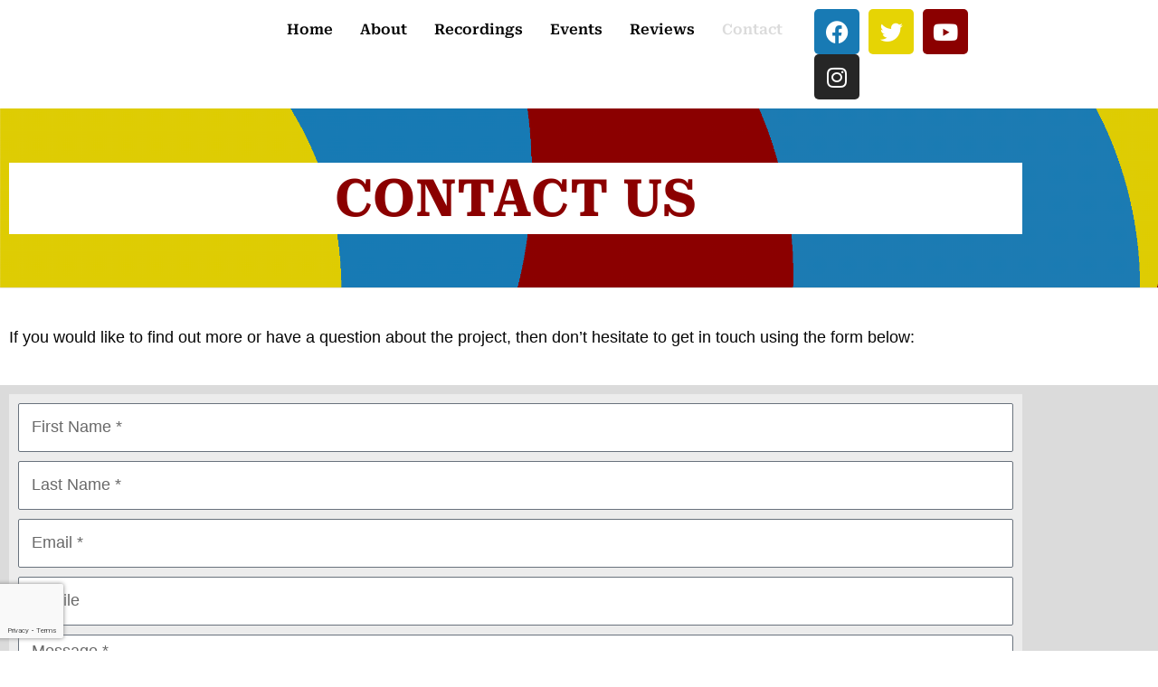

--- FILE ---
content_type: text/html; charset=utf-8
request_url: https://www.google.com/recaptcha/api2/anchor?ar=1&k=6LeeUZ8qAAAAAF9HrjzCXPbgT2lw4hP2_iOay6TI&co=aHR0cHM6Ly9zdXBwcmVzc2VkLW11c2ljLmNvbTo0NDM.&hl=en&type=v3&v=PoyoqOPhxBO7pBk68S4YbpHZ&size=invisible&badge=bottomleft&sa=Form&anchor-ms=20000&execute-ms=30000&cb=ms9b7zyndh8l
body_size: 48894
content:
<!DOCTYPE HTML><html dir="ltr" lang="en"><head><meta http-equiv="Content-Type" content="text/html; charset=UTF-8">
<meta http-equiv="X-UA-Compatible" content="IE=edge">
<title>reCAPTCHA</title>
<style type="text/css">
/* cyrillic-ext */
@font-face {
  font-family: 'Roboto';
  font-style: normal;
  font-weight: 400;
  font-stretch: 100%;
  src: url(//fonts.gstatic.com/s/roboto/v48/KFO7CnqEu92Fr1ME7kSn66aGLdTylUAMa3GUBHMdazTgWw.woff2) format('woff2');
  unicode-range: U+0460-052F, U+1C80-1C8A, U+20B4, U+2DE0-2DFF, U+A640-A69F, U+FE2E-FE2F;
}
/* cyrillic */
@font-face {
  font-family: 'Roboto';
  font-style: normal;
  font-weight: 400;
  font-stretch: 100%;
  src: url(//fonts.gstatic.com/s/roboto/v48/KFO7CnqEu92Fr1ME7kSn66aGLdTylUAMa3iUBHMdazTgWw.woff2) format('woff2');
  unicode-range: U+0301, U+0400-045F, U+0490-0491, U+04B0-04B1, U+2116;
}
/* greek-ext */
@font-face {
  font-family: 'Roboto';
  font-style: normal;
  font-weight: 400;
  font-stretch: 100%;
  src: url(//fonts.gstatic.com/s/roboto/v48/KFO7CnqEu92Fr1ME7kSn66aGLdTylUAMa3CUBHMdazTgWw.woff2) format('woff2');
  unicode-range: U+1F00-1FFF;
}
/* greek */
@font-face {
  font-family: 'Roboto';
  font-style: normal;
  font-weight: 400;
  font-stretch: 100%;
  src: url(//fonts.gstatic.com/s/roboto/v48/KFO7CnqEu92Fr1ME7kSn66aGLdTylUAMa3-UBHMdazTgWw.woff2) format('woff2');
  unicode-range: U+0370-0377, U+037A-037F, U+0384-038A, U+038C, U+038E-03A1, U+03A3-03FF;
}
/* math */
@font-face {
  font-family: 'Roboto';
  font-style: normal;
  font-weight: 400;
  font-stretch: 100%;
  src: url(//fonts.gstatic.com/s/roboto/v48/KFO7CnqEu92Fr1ME7kSn66aGLdTylUAMawCUBHMdazTgWw.woff2) format('woff2');
  unicode-range: U+0302-0303, U+0305, U+0307-0308, U+0310, U+0312, U+0315, U+031A, U+0326-0327, U+032C, U+032F-0330, U+0332-0333, U+0338, U+033A, U+0346, U+034D, U+0391-03A1, U+03A3-03A9, U+03B1-03C9, U+03D1, U+03D5-03D6, U+03F0-03F1, U+03F4-03F5, U+2016-2017, U+2034-2038, U+203C, U+2040, U+2043, U+2047, U+2050, U+2057, U+205F, U+2070-2071, U+2074-208E, U+2090-209C, U+20D0-20DC, U+20E1, U+20E5-20EF, U+2100-2112, U+2114-2115, U+2117-2121, U+2123-214F, U+2190, U+2192, U+2194-21AE, U+21B0-21E5, U+21F1-21F2, U+21F4-2211, U+2213-2214, U+2216-22FF, U+2308-230B, U+2310, U+2319, U+231C-2321, U+2336-237A, U+237C, U+2395, U+239B-23B7, U+23D0, U+23DC-23E1, U+2474-2475, U+25AF, U+25B3, U+25B7, U+25BD, U+25C1, U+25CA, U+25CC, U+25FB, U+266D-266F, U+27C0-27FF, U+2900-2AFF, U+2B0E-2B11, U+2B30-2B4C, U+2BFE, U+3030, U+FF5B, U+FF5D, U+1D400-1D7FF, U+1EE00-1EEFF;
}
/* symbols */
@font-face {
  font-family: 'Roboto';
  font-style: normal;
  font-weight: 400;
  font-stretch: 100%;
  src: url(//fonts.gstatic.com/s/roboto/v48/KFO7CnqEu92Fr1ME7kSn66aGLdTylUAMaxKUBHMdazTgWw.woff2) format('woff2');
  unicode-range: U+0001-000C, U+000E-001F, U+007F-009F, U+20DD-20E0, U+20E2-20E4, U+2150-218F, U+2190, U+2192, U+2194-2199, U+21AF, U+21E6-21F0, U+21F3, U+2218-2219, U+2299, U+22C4-22C6, U+2300-243F, U+2440-244A, U+2460-24FF, U+25A0-27BF, U+2800-28FF, U+2921-2922, U+2981, U+29BF, U+29EB, U+2B00-2BFF, U+4DC0-4DFF, U+FFF9-FFFB, U+10140-1018E, U+10190-1019C, U+101A0, U+101D0-101FD, U+102E0-102FB, U+10E60-10E7E, U+1D2C0-1D2D3, U+1D2E0-1D37F, U+1F000-1F0FF, U+1F100-1F1AD, U+1F1E6-1F1FF, U+1F30D-1F30F, U+1F315, U+1F31C, U+1F31E, U+1F320-1F32C, U+1F336, U+1F378, U+1F37D, U+1F382, U+1F393-1F39F, U+1F3A7-1F3A8, U+1F3AC-1F3AF, U+1F3C2, U+1F3C4-1F3C6, U+1F3CA-1F3CE, U+1F3D4-1F3E0, U+1F3ED, U+1F3F1-1F3F3, U+1F3F5-1F3F7, U+1F408, U+1F415, U+1F41F, U+1F426, U+1F43F, U+1F441-1F442, U+1F444, U+1F446-1F449, U+1F44C-1F44E, U+1F453, U+1F46A, U+1F47D, U+1F4A3, U+1F4B0, U+1F4B3, U+1F4B9, U+1F4BB, U+1F4BF, U+1F4C8-1F4CB, U+1F4D6, U+1F4DA, U+1F4DF, U+1F4E3-1F4E6, U+1F4EA-1F4ED, U+1F4F7, U+1F4F9-1F4FB, U+1F4FD-1F4FE, U+1F503, U+1F507-1F50B, U+1F50D, U+1F512-1F513, U+1F53E-1F54A, U+1F54F-1F5FA, U+1F610, U+1F650-1F67F, U+1F687, U+1F68D, U+1F691, U+1F694, U+1F698, U+1F6AD, U+1F6B2, U+1F6B9-1F6BA, U+1F6BC, U+1F6C6-1F6CF, U+1F6D3-1F6D7, U+1F6E0-1F6EA, U+1F6F0-1F6F3, U+1F6F7-1F6FC, U+1F700-1F7FF, U+1F800-1F80B, U+1F810-1F847, U+1F850-1F859, U+1F860-1F887, U+1F890-1F8AD, U+1F8B0-1F8BB, U+1F8C0-1F8C1, U+1F900-1F90B, U+1F93B, U+1F946, U+1F984, U+1F996, U+1F9E9, U+1FA00-1FA6F, U+1FA70-1FA7C, U+1FA80-1FA89, U+1FA8F-1FAC6, U+1FACE-1FADC, U+1FADF-1FAE9, U+1FAF0-1FAF8, U+1FB00-1FBFF;
}
/* vietnamese */
@font-face {
  font-family: 'Roboto';
  font-style: normal;
  font-weight: 400;
  font-stretch: 100%;
  src: url(//fonts.gstatic.com/s/roboto/v48/KFO7CnqEu92Fr1ME7kSn66aGLdTylUAMa3OUBHMdazTgWw.woff2) format('woff2');
  unicode-range: U+0102-0103, U+0110-0111, U+0128-0129, U+0168-0169, U+01A0-01A1, U+01AF-01B0, U+0300-0301, U+0303-0304, U+0308-0309, U+0323, U+0329, U+1EA0-1EF9, U+20AB;
}
/* latin-ext */
@font-face {
  font-family: 'Roboto';
  font-style: normal;
  font-weight: 400;
  font-stretch: 100%;
  src: url(//fonts.gstatic.com/s/roboto/v48/KFO7CnqEu92Fr1ME7kSn66aGLdTylUAMa3KUBHMdazTgWw.woff2) format('woff2');
  unicode-range: U+0100-02BA, U+02BD-02C5, U+02C7-02CC, U+02CE-02D7, U+02DD-02FF, U+0304, U+0308, U+0329, U+1D00-1DBF, U+1E00-1E9F, U+1EF2-1EFF, U+2020, U+20A0-20AB, U+20AD-20C0, U+2113, U+2C60-2C7F, U+A720-A7FF;
}
/* latin */
@font-face {
  font-family: 'Roboto';
  font-style: normal;
  font-weight: 400;
  font-stretch: 100%;
  src: url(//fonts.gstatic.com/s/roboto/v48/KFO7CnqEu92Fr1ME7kSn66aGLdTylUAMa3yUBHMdazQ.woff2) format('woff2');
  unicode-range: U+0000-00FF, U+0131, U+0152-0153, U+02BB-02BC, U+02C6, U+02DA, U+02DC, U+0304, U+0308, U+0329, U+2000-206F, U+20AC, U+2122, U+2191, U+2193, U+2212, U+2215, U+FEFF, U+FFFD;
}
/* cyrillic-ext */
@font-face {
  font-family: 'Roboto';
  font-style: normal;
  font-weight: 500;
  font-stretch: 100%;
  src: url(//fonts.gstatic.com/s/roboto/v48/KFO7CnqEu92Fr1ME7kSn66aGLdTylUAMa3GUBHMdazTgWw.woff2) format('woff2');
  unicode-range: U+0460-052F, U+1C80-1C8A, U+20B4, U+2DE0-2DFF, U+A640-A69F, U+FE2E-FE2F;
}
/* cyrillic */
@font-face {
  font-family: 'Roboto';
  font-style: normal;
  font-weight: 500;
  font-stretch: 100%;
  src: url(//fonts.gstatic.com/s/roboto/v48/KFO7CnqEu92Fr1ME7kSn66aGLdTylUAMa3iUBHMdazTgWw.woff2) format('woff2');
  unicode-range: U+0301, U+0400-045F, U+0490-0491, U+04B0-04B1, U+2116;
}
/* greek-ext */
@font-face {
  font-family: 'Roboto';
  font-style: normal;
  font-weight: 500;
  font-stretch: 100%;
  src: url(//fonts.gstatic.com/s/roboto/v48/KFO7CnqEu92Fr1ME7kSn66aGLdTylUAMa3CUBHMdazTgWw.woff2) format('woff2');
  unicode-range: U+1F00-1FFF;
}
/* greek */
@font-face {
  font-family: 'Roboto';
  font-style: normal;
  font-weight: 500;
  font-stretch: 100%;
  src: url(//fonts.gstatic.com/s/roboto/v48/KFO7CnqEu92Fr1ME7kSn66aGLdTylUAMa3-UBHMdazTgWw.woff2) format('woff2');
  unicode-range: U+0370-0377, U+037A-037F, U+0384-038A, U+038C, U+038E-03A1, U+03A3-03FF;
}
/* math */
@font-face {
  font-family: 'Roboto';
  font-style: normal;
  font-weight: 500;
  font-stretch: 100%;
  src: url(//fonts.gstatic.com/s/roboto/v48/KFO7CnqEu92Fr1ME7kSn66aGLdTylUAMawCUBHMdazTgWw.woff2) format('woff2');
  unicode-range: U+0302-0303, U+0305, U+0307-0308, U+0310, U+0312, U+0315, U+031A, U+0326-0327, U+032C, U+032F-0330, U+0332-0333, U+0338, U+033A, U+0346, U+034D, U+0391-03A1, U+03A3-03A9, U+03B1-03C9, U+03D1, U+03D5-03D6, U+03F0-03F1, U+03F4-03F5, U+2016-2017, U+2034-2038, U+203C, U+2040, U+2043, U+2047, U+2050, U+2057, U+205F, U+2070-2071, U+2074-208E, U+2090-209C, U+20D0-20DC, U+20E1, U+20E5-20EF, U+2100-2112, U+2114-2115, U+2117-2121, U+2123-214F, U+2190, U+2192, U+2194-21AE, U+21B0-21E5, U+21F1-21F2, U+21F4-2211, U+2213-2214, U+2216-22FF, U+2308-230B, U+2310, U+2319, U+231C-2321, U+2336-237A, U+237C, U+2395, U+239B-23B7, U+23D0, U+23DC-23E1, U+2474-2475, U+25AF, U+25B3, U+25B7, U+25BD, U+25C1, U+25CA, U+25CC, U+25FB, U+266D-266F, U+27C0-27FF, U+2900-2AFF, U+2B0E-2B11, U+2B30-2B4C, U+2BFE, U+3030, U+FF5B, U+FF5D, U+1D400-1D7FF, U+1EE00-1EEFF;
}
/* symbols */
@font-face {
  font-family: 'Roboto';
  font-style: normal;
  font-weight: 500;
  font-stretch: 100%;
  src: url(//fonts.gstatic.com/s/roboto/v48/KFO7CnqEu92Fr1ME7kSn66aGLdTylUAMaxKUBHMdazTgWw.woff2) format('woff2');
  unicode-range: U+0001-000C, U+000E-001F, U+007F-009F, U+20DD-20E0, U+20E2-20E4, U+2150-218F, U+2190, U+2192, U+2194-2199, U+21AF, U+21E6-21F0, U+21F3, U+2218-2219, U+2299, U+22C4-22C6, U+2300-243F, U+2440-244A, U+2460-24FF, U+25A0-27BF, U+2800-28FF, U+2921-2922, U+2981, U+29BF, U+29EB, U+2B00-2BFF, U+4DC0-4DFF, U+FFF9-FFFB, U+10140-1018E, U+10190-1019C, U+101A0, U+101D0-101FD, U+102E0-102FB, U+10E60-10E7E, U+1D2C0-1D2D3, U+1D2E0-1D37F, U+1F000-1F0FF, U+1F100-1F1AD, U+1F1E6-1F1FF, U+1F30D-1F30F, U+1F315, U+1F31C, U+1F31E, U+1F320-1F32C, U+1F336, U+1F378, U+1F37D, U+1F382, U+1F393-1F39F, U+1F3A7-1F3A8, U+1F3AC-1F3AF, U+1F3C2, U+1F3C4-1F3C6, U+1F3CA-1F3CE, U+1F3D4-1F3E0, U+1F3ED, U+1F3F1-1F3F3, U+1F3F5-1F3F7, U+1F408, U+1F415, U+1F41F, U+1F426, U+1F43F, U+1F441-1F442, U+1F444, U+1F446-1F449, U+1F44C-1F44E, U+1F453, U+1F46A, U+1F47D, U+1F4A3, U+1F4B0, U+1F4B3, U+1F4B9, U+1F4BB, U+1F4BF, U+1F4C8-1F4CB, U+1F4D6, U+1F4DA, U+1F4DF, U+1F4E3-1F4E6, U+1F4EA-1F4ED, U+1F4F7, U+1F4F9-1F4FB, U+1F4FD-1F4FE, U+1F503, U+1F507-1F50B, U+1F50D, U+1F512-1F513, U+1F53E-1F54A, U+1F54F-1F5FA, U+1F610, U+1F650-1F67F, U+1F687, U+1F68D, U+1F691, U+1F694, U+1F698, U+1F6AD, U+1F6B2, U+1F6B9-1F6BA, U+1F6BC, U+1F6C6-1F6CF, U+1F6D3-1F6D7, U+1F6E0-1F6EA, U+1F6F0-1F6F3, U+1F6F7-1F6FC, U+1F700-1F7FF, U+1F800-1F80B, U+1F810-1F847, U+1F850-1F859, U+1F860-1F887, U+1F890-1F8AD, U+1F8B0-1F8BB, U+1F8C0-1F8C1, U+1F900-1F90B, U+1F93B, U+1F946, U+1F984, U+1F996, U+1F9E9, U+1FA00-1FA6F, U+1FA70-1FA7C, U+1FA80-1FA89, U+1FA8F-1FAC6, U+1FACE-1FADC, U+1FADF-1FAE9, U+1FAF0-1FAF8, U+1FB00-1FBFF;
}
/* vietnamese */
@font-face {
  font-family: 'Roboto';
  font-style: normal;
  font-weight: 500;
  font-stretch: 100%;
  src: url(//fonts.gstatic.com/s/roboto/v48/KFO7CnqEu92Fr1ME7kSn66aGLdTylUAMa3OUBHMdazTgWw.woff2) format('woff2');
  unicode-range: U+0102-0103, U+0110-0111, U+0128-0129, U+0168-0169, U+01A0-01A1, U+01AF-01B0, U+0300-0301, U+0303-0304, U+0308-0309, U+0323, U+0329, U+1EA0-1EF9, U+20AB;
}
/* latin-ext */
@font-face {
  font-family: 'Roboto';
  font-style: normal;
  font-weight: 500;
  font-stretch: 100%;
  src: url(//fonts.gstatic.com/s/roboto/v48/KFO7CnqEu92Fr1ME7kSn66aGLdTylUAMa3KUBHMdazTgWw.woff2) format('woff2');
  unicode-range: U+0100-02BA, U+02BD-02C5, U+02C7-02CC, U+02CE-02D7, U+02DD-02FF, U+0304, U+0308, U+0329, U+1D00-1DBF, U+1E00-1E9F, U+1EF2-1EFF, U+2020, U+20A0-20AB, U+20AD-20C0, U+2113, U+2C60-2C7F, U+A720-A7FF;
}
/* latin */
@font-face {
  font-family: 'Roboto';
  font-style: normal;
  font-weight: 500;
  font-stretch: 100%;
  src: url(//fonts.gstatic.com/s/roboto/v48/KFO7CnqEu92Fr1ME7kSn66aGLdTylUAMa3yUBHMdazQ.woff2) format('woff2');
  unicode-range: U+0000-00FF, U+0131, U+0152-0153, U+02BB-02BC, U+02C6, U+02DA, U+02DC, U+0304, U+0308, U+0329, U+2000-206F, U+20AC, U+2122, U+2191, U+2193, U+2212, U+2215, U+FEFF, U+FFFD;
}
/* cyrillic-ext */
@font-face {
  font-family: 'Roboto';
  font-style: normal;
  font-weight: 900;
  font-stretch: 100%;
  src: url(//fonts.gstatic.com/s/roboto/v48/KFO7CnqEu92Fr1ME7kSn66aGLdTylUAMa3GUBHMdazTgWw.woff2) format('woff2');
  unicode-range: U+0460-052F, U+1C80-1C8A, U+20B4, U+2DE0-2DFF, U+A640-A69F, U+FE2E-FE2F;
}
/* cyrillic */
@font-face {
  font-family: 'Roboto';
  font-style: normal;
  font-weight: 900;
  font-stretch: 100%;
  src: url(//fonts.gstatic.com/s/roboto/v48/KFO7CnqEu92Fr1ME7kSn66aGLdTylUAMa3iUBHMdazTgWw.woff2) format('woff2');
  unicode-range: U+0301, U+0400-045F, U+0490-0491, U+04B0-04B1, U+2116;
}
/* greek-ext */
@font-face {
  font-family: 'Roboto';
  font-style: normal;
  font-weight: 900;
  font-stretch: 100%;
  src: url(//fonts.gstatic.com/s/roboto/v48/KFO7CnqEu92Fr1ME7kSn66aGLdTylUAMa3CUBHMdazTgWw.woff2) format('woff2');
  unicode-range: U+1F00-1FFF;
}
/* greek */
@font-face {
  font-family: 'Roboto';
  font-style: normal;
  font-weight: 900;
  font-stretch: 100%;
  src: url(//fonts.gstatic.com/s/roboto/v48/KFO7CnqEu92Fr1ME7kSn66aGLdTylUAMa3-UBHMdazTgWw.woff2) format('woff2');
  unicode-range: U+0370-0377, U+037A-037F, U+0384-038A, U+038C, U+038E-03A1, U+03A3-03FF;
}
/* math */
@font-face {
  font-family: 'Roboto';
  font-style: normal;
  font-weight: 900;
  font-stretch: 100%;
  src: url(//fonts.gstatic.com/s/roboto/v48/KFO7CnqEu92Fr1ME7kSn66aGLdTylUAMawCUBHMdazTgWw.woff2) format('woff2');
  unicode-range: U+0302-0303, U+0305, U+0307-0308, U+0310, U+0312, U+0315, U+031A, U+0326-0327, U+032C, U+032F-0330, U+0332-0333, U+0338, U+033A, U+0346, U+034D, U+0391-03A1, U+03A3-03A9, U+03B1-03C9, U+03D1, U+03D5-03D6, U+03F0-03F1, U+03F4-03F5, U+2016-2017, U+2034-2038, U+203C, U+2040, U+2043, U+2047, U+2050, U+2057, U+205F, U+2070-2071, U+2074-208E, U+2090-209C, U+20D0-20DC, U+20E1, U+20E5-20EF, U+2100-2112, U+2114-2115, U+2117-2121, U+2123-214F, U+2190, U+2192, U+2194-21AE, U+21B0-21E5, U+21F1-21F2, U+21F4-2211, U+2213-2214, U+2216-22FF, U+2308-230B, U+2310, U+2319, U+231C-2321, U+2336-237A, U+237C, U+2395, U+239B-23B7, U+23D0, U+23DC-23E1, U+2474-2475, U+25AF, U+25B3, U+25B7, U+25BD, U+25C1, U+25CA, U+25CC, U+25FB, U+266D-266F, U+27C0-27FF, U+2900-2AFF, U+2B0E-2B11, U+2B30-2B4C, U+2BFE, U+3030, U+FF5B, U+FF5D, U+1D400-1D7FF, U+1EE00-1EEFF;
}
/* symbols */
@font-face {
  font-family: 'Roboto';
  font-style: normal;
  font-weight: 900;
  font-stretch: 100%;
  src: url(//fonts.gstatic.com/s/roboto/v48/KFO7CnqEu92Fr1ME7kSn66aGLdTylUAMaxKUBHMdazTgWw.woff2) format('woff2');
  unicode-range: U+0001-000C, U+000E-001F, U+007F-009F, U+20DD-20E0, U+20E2-20E4, U+2150-218F, U+2190, U+2192, U+2194-2199, U+21AF, U+21E6-21F0, U+21F3, U+2218-2219, U+2299, U+22C4-22C6, U+2300-243F, U+2440-244A, U+2460-24FF, U+25A0-27BF, U+2800-28FF, U+2921-2922, U+2981, U+29BF, U+29EB, U+2B00-2BFF, U+4DC0-4DFF, U+FFF9-FFFB, U+10140-1018E, U+10190-1019C, U+101A0, U+101D0-101FD, U+102E0-102FB, U+10E60-10E7E, U+1D2C0-1D2D3, U+1D2E0-1D37F, U+1F000-1F0FF, U+1F100-1F1AD, U+1F1E6-1F1FF, U+1F30D-1F30F, U+1F315, U+1F31C, U+1F31E, U+1F320-1F32C, U+1F336, U+1F378, U+1F37D, U+1F382, U+1F393-1F39F, U+1F3A7-1F3A8, U+1F3AC-1F3AF, U+1F3C2, U+1F3C4-1F3C6, U+1F3CA-1F3CE, U+1F3D4-1F3E0, U+1F3ED, U+1F3F1-1F3F3, U+1F3F5-1F3F7, U+1F408, U+1F415, U+1F41F, U+1F426, U+1F43F, U+1F441-1F442, U+1F444, U+1F446-1F449, U+1F44C-1F44E, U+1F453, U+1F46A, U+1F47D, U+1F4A3, U+1F4B0, U+1F4B3, U+1F4B9, U+1F4BB, U+1F4BF, U+1F4C8-1F4CB, U+1F4D6, U+1F4DA, U+1F4DF, U+1F4E3-1F4E6, U+1F4EA-1F4ED, U+1F4F7, U+1F4F9-1F4FB, U+1F4FD-1F4FE, U+1F503, U+1F507-1F50B, U+1F50D, U+1F512-1F513, U+1F53E-1F54A, U+1F54F-1F5FA, U+1F610, U+1F650-1F67F, U+1F687, U+1F68D, U+1F691, U+1F694, U+1F698, U+1F6AD, U+1F6B2, U+1F6B9-1F6BA, U+1F6BC, U+1F6C6-1F6CF, U+1F6D3-1F6D7, U+1F6E0-1F6EA, U+1F6F0-1F6F3, U+1F6F7-1F6FC, U+1F700-1F7FF, U+1F800-1F80B, U+1F810-1F847, U+1F850-1F859, U+1F860-1F887, U+1F890-1F8AD, U+1F8B0-1F8BB, U+1F8C0-1F8C1, U+1F900-1F90B, U+1F93B, U+1F946, U+1F984, U+1F996, U+1F9E9, U+1FA00-1FA6F, U+1FA70-1FA7C, U+1FA80-1FA89, U+1FA8F-1FAC6, U+1FACE-1FADC, U+1FADF-1FAE9, U+1FAF0-1FAF8, U+1FB00-1FBFF;
}
/* vietnamese */
@font-face {
  font-family: 'Roboto';
  font-style: normal;
  font-weight: 900;
  font-stretch: 100%;
  src: url(//fonts.gstatic.com/s/roboto/v48/KFO7CnqEu92Fr1ME7kSn66aGLdTylUAMa3OUBHMdazTgWw.woff2) format('woff2');
  unicode-range: U+0102-0103, U+0110-0111, U+0128-0129, U+0168-0169, U+01A0-01A1, U+01AF-01B0, U+0300-0301, U+0303-0304, U+0308-0309, U+0323, U+0329, U+1EA0-1EF9, U+20AB;
}
/* latin-ext */
@font-face {
  font-family: 'Roboto';
  font-style: normal;
  font-weight: 900;
  font-stretch: 100%;
  src: url(//fonts.gstatic.com/s/roboto/v48/KFO7CnqEu92Fr1ME7kSn66aGLdTylUAMa3KUBHMdazTgWw.woff2) format('woff2');
  unicode-range: U+0100-02BA, U+02BD-02C5, U+02C7-02CC, U+02CE-02D7, U+02DD-02FF, U+0304, U+0308, U+0329, U+1D00-1DBF, U+1E00-1E9F, U+1EF2-1EFF, U+2020, U+20A0-20AB, U+20AD-20C0, U+2113, U+2C60-2C7F, U+A720-A7FF;
}
/* latin */
@font-face {
  font-family: 'Roboto';
  font-style: normal;
  font-weight: 900;
  font-stretch: 100%;
  src: url(//fonts.gstatic.com/s/roboto/v48/KFO7CnqEu92Fr1ME7kSn66aGLdTylUAMa3yUBHMdazQ.woff2) format('woff2');
  unicode-range: U+0000-00FF, U+0131, U+0152-0153, U+02BB-02BC, U+02C6, U+02DA, U+02DC, U+0304, U+0308, U+0329, U+2000-206F, U+20AC, U+2122, U+2191, U+2193, U+2212, U+2215, U+FEFF, U+FFFD;
}

</style>
<link rel="stylesheet" type="text/css" href="https://www.gstatic.com/recaptcha/releases/PoyoqOPhxBO7pBk68S4YbpHZ/styles__ltr.css">
<script nonce="PwW65LNkzOqd58CCl5iDag" type="text/javascript">window['__recaptcha_api'] = 'https://www.google.com/recaptcha/api2/';</script>
<script type="text/javascript" src="https://www.gstatic.com/recaptcha/releases/PoyoqOPhxBO7pBk68S4YbpHZ/recaptcha__en.js" nonce="PwW65LNkzOqd58CCl5iDag">
      
    </script></head>
<body><div id="rc-anchor-alert" class="rc-anchor-alert"></div>
<input type="hidden" id="recaptcha-token" value="[base64]">
<script type="text/javascript" nonce="PwW65LNkzOqd58CCl5iDag">
      recaptcha.anchor.Main.init("[\x22ainput\x22,[\x22bgdata\x22,\x22\x22,\[base64]/[base64]/[base64]/[base64]/cjw8ejpyPj4+eil9Y2F0Y2gobCl7dGhyb3cgbDt9fSxIPWZ1bmN0aW9uKHcsdCx6KXtpZih3PT0xOTR8fHc9PTIwOCl0LnZbd10/dC52W3ddLmNvbmNhdCh6KTp0LnZbd109b2Yoeix0KTtlbHNle2lmKHQuYkImJnchPTMxNylyZXR1cm47dz09NjZ8fHc9PTEyMnx8dz09NDcwfHx3PT00NHx8dz09NDE2fHx3PT0zOTd8fHc9PTQyMXx8dz09Njh8fHc9PTcwfHx3PT0xODQ/[base64]/[base64]/[base64]/bmV3IGRbVl0oSlswXSk6cD09Mj9uZXcgZFtWXShKWzBdLEpbMV0pOnA9PTM/bmV3IGRbVl0oSlswXSxKWzFdLEpbMl0pOnA9PTQ/[base64]/[base64]/[base64]/[base64]\x22,\[base64]\\u003d\\u003d\x22,\[base64]/DlMK+PHAPw6zCjsOUw5kmTg9dV1XClTJUw77CnMKPV1bClnV8LQrDtWrDqsKdMT5iKVjDpUBsw7wLwrzCmsONwqzDk2TDrcKgHsOnw7TCqxo/wr/Cil7DuVAYeEnDsQdvwrMWI8Onw70gw6h8wqgtw6Y4w65GM8KJw7waw7HDkyUzIhLCi8KWe8OoPcOPw78zJcO7UC/Cv1U9wqfCjjvDiFZ9wqcSw48VDBMdEwzDviTDmsOYOcOAQxfDh8Kyw5VjDQJIw7PCmsKfRSzDtglgw7rDncKiwovCgsKRbcKTc095WQZgwpIcwrJew55pwobCjGLDo1nDiDJtw4/Dqns4w4p6R0xTw7TCvi7DuMKgJy5dGkjDkWPCjMK6KlrCu8OVw4RGCCYfwrw/b8K2HMKWwqdIw6YgWsO0YcKPwr1Awr3CrFnCmsKuwoMqUMK/[base64]/Ct0HCnsKaOWrCnkrCtgxYwqnDgXfCicOjwovCkihfRMKEfcK3w79hWsKsw7M7Q8KPwo/CnClhYB0XGEHDuDh7woQhXUIeTTMkw50kwo/DtxFUHcOeZCvDtT3CnGfDg8KSYcKHw45BVTUuwqQbaFMlRsOCb3MlwqrDkTBtwr1tV8KHDxcwAcO8w7vDksOOwrTDkMONZsOxwpAYTcK5w6vDpsOjwqvDpVkBaDDDsEkswqXCjW3DkDA3wpYUGsO/[base64]/[base64]/ETrDsizDscOUG8O1wrzDvMOAdkDDhn3DphBCwqLDtcOEI8OGSwJQLEvCl8KYFsOkNcKHD3/ChMKWK8K9VDnDvA3DgcOZMsKVwoRXwovCvsO9w6TDtiIQOSjDiW04w6nCgsKWWcKPwrzDhS7Cl8KrwpjDqsKlB2rCgcO4EkI1w6kkAXLCncOiw4vDkMO4KXZ+w7p6w7/DuX0Kw6s8XlXCkWZFw4fDml3DvizDqsK0YgbDrMOTwoTCgcKCw7ACBSAFw4FUC8OWQ8OpAwTClMKgwrHCjsOGPMOSwp0NXsObwo/Cj8Otw7YqIcOSRsKFcTjCuMOFwpEawpBBwq/ChVHCmMOsw4HCpkzDkcK0woDDnMK9AsOxaXZGw7XCpT59dcOKwrPDicKaw7bCgsKsV8Kjw7HDn8KjFcOPw6vDt8O9wp/DvX4LLw0vw5nCkkPCk3YAw4gaExB5wq0JTsO8wrAJwq3Di8KeA8KAJXpLS03DvsOgFgBEd8KxwqYzesOTw4LDjnwgcsKnMcOqw7vDlUTDocOqw5J5IsOLw4TDnClOwpfCkMOGw6goJwN9bcO4UVfCl3ILwroow7LCjgrCmSfDmMK/[base64]/[base64]/CrgDDjMOUw6PDjMKKWcK0wqJHHwDCum0BYiPDhHBJfsO5K8OzEB7Ckz7DlznCmmjDrwTCvMKVK1dzw6/[base64]/w7fDq8KaPcKZw6F+wpTDgSfCpMKQdj0MEA46wqEvOQAew4E7wrV7CsK0E8Odw7IlHFXCrj7CrVnDvMOvw4xWXDsfwoLCu8KLMcKlL8KTw4nDgcKCQgoLIDTDo1LCsMKTeMOvQcKpBWrCrcO/S8OuZsKcCcO5w5PDuyTDoW07acOHwovCoSrDqy0ywqzDuMOrw47DqcKgDnjCucKPwoYGw6XCsMONw7DDpUfDuMK1wpnDijfCtcK9w5TDrVLDo8OqXBvCpMOJwq3Don7ChTvDhAcrw5poPMOLWMOBwoLCqjrDlMOFw5lVScK6wpvCj8KBQ35pwp/Dl3HCvcK7wqV5wpQoPMKZH8K9PcOfbQs4wpI/KMKVwrDCg0DCrARIwr/Co8KiEcOYw7IsY8KfSzlMwpsowp8eQMKxHcKuVMOdWSpSwo/[base64]/CgsK1P8Odw7rCpw8ICC7Chz0pwo7DksKEZMOfa8OJHcKww7jDsnrCh8O8wo/CsMKsYm5lw5TDnMO1wqXCjiklRcOsw7TCpBRcwrvDocKtw4vDnMOHwqfDm8OoFMKUwqvCj3zDpGfCgkAMw4hjwpvCq1pwwrTDhsKUw4/CsxZMOCp6DsOsSMK2TcOBUcK7CDpFwolKw4wXwqhgaXPDuRwsecK0dsKEw70sw7TDrsKyPhHCm3EMwoABwoTCnAhUwq1sw6gDLh/Cj1NjKBtJw7TDkMOpLMKBCVHDusOlwpBGw77DusONcsKXw6lXwqUOZmNPwpFBMA/CuzHClnjDk1DDqWbDrlJJwqfClRXDm8KCw5nDuAbDsMObSgdbwoVdw7c/wrrDvMO9djxvwpFuwophV8KLfMKzB8KxWVhlS8KxAjbDlcOMa8KkaDpMwp/DncOUw7PDs8K5P0ADw5xPaBjDoF3Dn8O+JcKPwobDnhvDn8KYw6tdw7M1wrNOwqZuw5PCjSxbw6wWdRR5woHDusKFw73Cp8K6wrPDnMKCw4cgSXkkEcKFw6kMQ0l2F2BaMW/DoMKiwpIZK8K1w4UQX8KbQ3nDjR/Dr8KtwqDDtlgZw43CliN2FMKfw7vDs38aRsOyUHnCqcOPw5HDgcOkLcO9RsKcw4XCnybCt3lAGhvDksKSMcK2wrnCuETDpcKDw5Z/[base64]/Ch8OHBFFfNlltcMOqw6hPwqRdczsew7YBworCssOowobClcOQwrQ7WMKZw6xPw6nDkMOvw71nbcOsXSDDtMOSwoxbAMOPw63DgMO4csKbw5haw51/w5Q2wrbDr8KPwrkkw6fCrFnDqUcpw4zCoEDCkTRkTGTCmlrDisOKw7rCnFnCp8KBw6vCi1HCh8OnUcKIw7/CjcOpIjlrwovDpcOLDxvDhHUyw5/[base64]/[base64]/DosKTw5bCuyYTLnxSGsOQFsOLP8Osw4LDuTlAwofCrMKpbzsRUMOSbMOAwpDDkMOSEiPCtsK6woUjwoMoVQvCt8KIPFnDvTEKw4vDmcKmWcK6w43ChWMFw7TDt8K0PMOUFMOYwpYDOkfCvk4sNkYbwrzCnXdAK8K4w5XCrADDosOhwpE1FzvClm/Dm8O5wo5DLVp1w5UtTmDDuE/[base64]/[base64]/[base64]/DpcObwprCo0bCvVzCqMKvwpwfw6d4wp1fVhMZw6jDrMK0w5wSwpLDjsKQcsOzwpNqIsKLw7QvGVDCojlSwqlEw50Bw7Q+wonCgsOQJ2XCjUbDog/[base64]/DqcK9M2jCuCDDr8OqFcK+woItwqDCrsO7wq/DlcKQXcO9w4PCvD9dVcOCwrLCjsOWK0rDgUc9BcODKXRJwpTDjMORAn3Dqm4/VsO4wqBrQ390WgXDncKiw4pmQcO7cFzCsCDDm8KIw4NfwocpwpvDokzDik0yworCmcKywqIXC8KNUMK1PivCqcOED2gLwqVqLFZ5bn3CgsK3wo0PbU94DcO3wpvChl3CicKGw51Rwox1wrnDisKPJWo1QsKwKD/CiArDscOYw4VzMkPCksKcbG7Dp8K2wr4Rw6ouwqBaG3jCrsOOMcOOdMK/fntvwrXDqQh/BD3CpHltBsKhPRRbwqnCjsKuBE7CksKcZMKdw7nCk8KbEsKmwqZjwpDDtcK4cMOpw67CqsOPSsOkIHbCqBPCoSQ/U8Okw5/DoMOfw61Sw68ZL8KLwot8OzTChwdOLMOhLMK9UTU0w551RsOKcsK6w47CucKBwoZRQmXCscOgwqHCgw/DuzTDt8OuJcOiwqLDj3zDkF3DsEzCtkEiwrk9F8O9w7DCgsOyw4QmwqHDkcOjYSBZw4pVScOBUWcIwocHw6vDml5YVH/ClDnCiMK7w6FdY8Ocwp4rw5ogwpvDg8KPAnFGwqnCnjUUb8KIN8KlPMORwp7ChAQUXsKQwpjCnsOIQGdiw5TDmcOAwrt1MMONw7HCo2NHZHrDpQ/DtMOEw5Jvw6XDnMKCwonDkiHDtAHCmT3DlsOhwodSw71geMKPwqlKZggfVsKCCkdsD8KqwqFVwrPDvFDCjDHDii7Di8KRwp/DvVfDk8Kfw7nDoTnCs8OYw6bCqRsJw54tw49Zw4cxRnIVNsKjw4ELwrDDrcOOwrDDg8KuTCjCq8KTfTVybsOqccO0fMOnwoRWO8OVw4k9EDfDgcK8wpTCkVRUwq/[base64]/dsKdw4fChgzDnnDCjgV8dksLwrU5BcKJwqdsw68oQ1BIOsORY3rCvsOBQm4wwqHDnkPCnH3Dhj7Co2p/[base64]/[base64]/[base64]/DpsK6GsODXl9fdXc8wqXCg1Bqw47DssOiY8OMw6LDkEViwqJ1TcK6wqQqbTEKLyvConbCsRJwTsOFw4h6UcOWwpgzHAzCl3QBw4rDtcKbPsKAVMKICcOIwpjCnsKow4RpwplmT8OaWm/DvWJEw7zDjzHDgVxXwp9aPsOdwoA/woHDh8K8wrBbRhcIw7vCiMOmd3zCpcKibcKkw44Xw7ITUMOEFMOdDMKew7okXsKwCDnCrFIDWH44w5TDqDsYw7nDj8OhRcOWVsOVwqXCo8OgC1LCiMOqPGNqw6/DrcOAI8KILH/[base64]/CkMKhVsOBX0PCk3nDnDHCnT/[base64]/Cn8K3a8OBwojDohbDmCnCvSXCkQNlfsK/w7U2wrIqw7wlwo5OwpbCnCXDkH5WPytjZxrDuMOhasOiZVvCp8KDw5BGMxt/JsKkwpYRJSMrwrEMJcK2wo8zAg/DvEfCq8Kbw6JuYcKHPsOlw4DCqMKqwo8SO8KjacOIT8KZw4UacMKFOSd9M8KMD0/DrMO2w5IAMcOpMjbDlsKuwofDq8K+wrxnYRF2Ij48wqvCu1ACw68uTH/[base64]/[base64]/DiWHCmjwnwrPCvsOodjXCpMOcecOYwqp5w6vDkgNLwq5YCm4MwrzDjnHCs8OhN8O4w4vDkcOtwr3CrVnDpcKkVMO8wpQBwqvDrMKjw4rCgcO9V8KqADp7SMOqGzjDsUvDp8KbFsKNwqTCj8OhZhpxwqnCicO4wow/[base64]/DnsKQw6REfS7CqMOqw63Ckh1sDCsOwoDCvV4Jw7DCqF/DqMKOwrQZdwbCvsKIBiDDucOVfV7Cj03CsVhsb8KJw4LDp8KnwqVKLsKCecKlwpEdw5DCn34fQcOTTsOtZCodw57DiVtkwoodCMKzQMOeJUrCsGYqHcOswoHCqjHCgsKPYsKJb1sUK0QYw5VGEijDoEg1w7jDrT/CrV9ySDbDgjbCmcOPwpl3wobDmcKeCcOgfQ58QsOzw7ciGlfDtcKMZMKUwqHCoVJTMcO2wq8qJ8KrwqYeXisuwrFhw7PCsxRnesK3w4zDisOEAMKWw5lYwppCwp12w558CS0vwoXChMOgTzXCoScKbcOwGsOuEMKQw7QKKUbDgsOOw5vCu8Kjw6fDpjvCvC/DtDDDtHDDvDnChMOdwqjDjmrCgj5FQMK9wpPClUTChnzDvXsfw680wr/Do8KSwpXDoyUPTMOtw7TDvcKgdsOTwpvDgsOWw4rDnQx/w4tzwoZGw5V5w7TCix1vwoN1JFLDsMKVCj/DrRzDpMOJPsOqw40Zw7YjI8ONwpnChMKWEWbCl2QsOA7CkR56wrFhw7DDjG18MGLCm24BLMKbUnxDw5F8KhBVw6LDl8KkARZkw6dSw5pHwrt4KsOvecOyw7LCucKqwpzChcOGw7l3wqHCoT5OwrjDgCzCh8KWAz/Cm23DuMOpDMKxBwUTwpMSw4VeOynCowdgwpg+w4xbIFEjXsOiO8OIZsKBN8Oaw7hNw7jDj8O9SVLCtSRkwqosDcOlw6DDtFB5c1fDoxfDqmlCw5DCiT0CYcKKOhXCpEHCiT0QSzLDvcOtw6IAcsK5CcK9wpN3wpM+wqcaEk5ewqfDhsK/wpLCmUptwpnCs2EMNzo4AMKIwpDCin3CvzMEwrDDqx0GR0F5GMOpCHrCo8KewprDhcKKZF/DniVuCsOIwrArQSjCrsKXwo5LBHUobsObw6HDnyTDgcOuwqEsWSfCg2J4wrJXwrZqHMOzDDvDs0HDqsOBwoQ3w6Z5GBbDu8KEZnHDo8OIw7HCkcKuSwBPKcOTwoXDpmEEdmczwq1QBUvDqCDChSt/YMO5wrktw7jCon/DgQXCuDfDtVfClA/Di8KEVMKqSQsyw6pUOhhnw4Irw4MTIcKWKgMASFs3KmwKwrzCvVfDlAjCucO2w70GwrkFwq/DjMKDwoMvQsOCwqfCuMO5XyjDnW7CpcK/w6MQwpAJwoc5KnvDtnZzw744STXCisKvEsOYUEvCtEAKY8OcwpEIWkcgMsOfw5TCu3QswpTDu8KAw4jDpMOjOABwT8K5wo7Cm8OVdQ/CjcOAw6nCug/Ch8OJwqDCtMKPwr1SLB7Ch8KFecOSCj3Cg8KpwofCinUCw53Dll4Fwr7CqCY8woXDo8KOwpZnwqcCw7HDicOeYcODwr3DnBFLw6lvwr9Qw4rDmsKJw7M1w4hxJsO5OwTDnADDv8Oqw5kgw7smw48Tw7g2KCl1DcKxGMKnwr0lLEHDtQ3DgMOTCVM/EMKsPU9gw58nw7zCisOXwpDCn8O3EcOLc8KJDGjDvsO1L8Oqw7TDnsOaL8Ozw6DCqWHDuHfDuzbDqzYxAMKzA8KkRRbDt8K+DVAtw7nCvS/CsGc+woTDoMKKw6UgwrXCvsOBE8KJPMK9KMOcwo11NT/[base64]/OTJjV0xfZMOqw73CisOaLFDDjx8VCFU8fmDCmSZbGAYORi0gVMKXLGnDpMOsCMKNwqXDj8KEVng8GjzChsKbXsO/w67CtVrDgnLCpsOXwo7CnnxmOMKHw6TChGHCmTTCgcKzwp/[base64]/CrsOMaQ0jNsO6w6vCngjDo8Kvw7rCp8OIQsK0MxMUVCMZw4vDunRgwp7DpMKIwp5UwroSwqTCpxvCqsOnY8KGw7lbTiYoKMOwwpAIw4jCisOcwox1LMKsGsO/d1rDrcKUw4LDuD/[base64]/CmsOPQMOcw4MWwrDCpMK6LEotdD0KKsOTwqrChWDDvVnCoTMPwoMhwrPCqMONI8KuKznDmm4TYcOHworChkF2G2ggworCngV5w4RFVGLDpRTCgEYAZ8Kmw6LDgsK7w4oTAh7DmMOtwp/DlsOPAcOSLsOPecKkw5HDrGDDoyTDg8OUOsK5YyzCnytALsOvwqkTPsOnwrcQTMKxw5ZywqJMNcKvw7HCpMKwRDgxw7LDh8KgAj/DklrCocOGPjvDmRJ5InR4w5rCrlPDkhTCpjUrc0LDvhbCsBNIahQGw6/DpsOwO1zDm2ZtCg5CKsOhwrHDj1Nlw4EDwq4yw4Vhwo3DssOUbzPDv8KnwrkMwpzDh0sCw5BROnZTfRPCtDfDoGQRwrgicsO4XxIiw4vCmcOvwqHDmiAPNMORw55dbHJ0wr/ClMK/[base64]/[base64]/Djy95w6nCuitcw4YWU8Kswqp1AcKUw7QNcTtTw6fDoXd4LS0zWsK3w5BEQiwHJcK4Rw/CgMKbKQrChcK9MMO5I0DCmMKEw6JmP8KZw7NAwr3DjHNrw4LDqGXDlGvChcKfwonCtDk7AcOAw7xXRR/DlsOtEkBrwpAYWsOkEg5Ab8OpwppKWsKpw5rDrV/[base64]/DsgocwqxhZHfCmkTDrAcMwqTDtsOOdCciw7BKMH7CmcOtw4/Dgx7DoiHDgzLCqsObwqZCw7wew5PCjm7Cu8KiRcKCw5MyYWpow4MTwrp0b20Ia8KGw4kBwrrDghdkwq3Ch2TDhkrConQ4woDCrMOiwqrCozdjw5d7wqllScOLwr/CssKBwoLDu8KJL0U4wofDocKGTW3CkcOqw7Ewwr3DhMKSw5UVaFXDksOSH1TCjcOTwqtAK0t0w713ZMKnw5HCpMOLRXgcwpVLUsO9wqR/JR9Yw55NME/DisKFfhLDlE8Ld8KRwprCqMOmwofDhMOcw6Buw73DnMKwwrRiw73DscOJwoTCnsKyQTQgwpvCiMOvw4TCmiRVO1pmw4nDs8KJHEvDtyLDjcKpciTCusOdYMOFwq7CpsKBw5LCmsKYwoJhwpIawqpcwp/DhVPCl2bDt0fDq8OTw7/DqzZ3woZibsKbBsKsAsKwwrPCpcKjJ8KcwqgoM05AesKNH8O6wq82wrBtIMKewq4OLzBEw45bfsKEw6opw4fDiVh8fjPDosOuwonCn8OyGHTCpsOlwogpwp0cw6JSG8OBdU5UAMKdbcKQBMKHJhTCtHVgw5bDn1oXwpBtwrUfw5vCuks/acO5wp7Dl3c0w4bCsUXCk8K/HXzDmcO4LGt8c3siO8KOwrXDiU7CuMO1w7nCpiLDgcOgQXDDqiRSw75RwqtEw5/[base64]/CjMObwr0CasK8wpAtdsKQUsOyYsK1fjBXwowrwo8ZwobDq1/[base64]/[base64]/CplXChE9Hw4vDqF4mBXDCuihXwrLCvRXDgU/Di8O2G046wpfCpiLDrDnDmcKGw4/ClMKWw5RlwrVMOwfCsFB7w7/Dv8KlEsKyw7LCrcKFwoBTMsO4FMO5wptcw6c2ZgcCaizDusOcw73DvAHCjUTDtm/DmHBmdEcATy/CkMKiL2QNw7bCvMKMw6d6KcOHwo9QDAjCsUYww7XCpMOXw7LDjFUDRTvCj2l3wpkSM8KSwrnCpgPDqMO+w5cfwpIUw6lFw7ggwpPCocOlwr/ChsKfCMKCw6kWwpfDpi4YUsOEAMKBw6fCu8KIwq/Dp8KhdsKxw7HCpw1swrN6wptMcCzDslnChTZAYz5Tw553AcOVC8K2w6loBMKgC8O1WVkIw6jCiMKrw7/DrGLDoA3Dvipfw4h+wrVSw6TCoRpmwrvCths2GcK3wpZGwrDCk8K/w6wxwoIiBMKwcFnDn0hxBcKYMBMDwpvCvMOHQ8KPN0IVwqxAacKRKMK6w5xLw7zCtMO2fCUTw5MQw7rCqTDDncKnfcO7FWTCsMOZwowNwrk6w4PCi1TDiGBkw4MeJj/CjTY9HcOKwprDsEkTw5nDisOZTm4Hw4fClsO0w6fDlMOKDxx7wrcjwp3Cq3gVUgzDgT/[base64]/WWdYwrtjCHbCr8KyIcK3w5hzw6xDw77DscKGw5VNwonCtsONw7LCqW92SBfCrcOIwrfDtmhGw5tRwpvCk10+wpvCt03CoMKXw4Rhw4/DmsOswrkQUMO3BMOdwqDDnsK2wqdJWH8ow7RVw6TCpgjCoRIvaxQkNVbCssKlWMKzwp4iP8OvSsOHfhR5JsOYCEBYw4Fmw7pDaMK/ZMOWwp7CiUPCowMkEsKSwrPDqj1fSsKmPMKrKVM0wqvDkMOFP2nDgsKqw6MRXzHDgcKSw7t2UsKnT1XDgF59w5JdwofDkMO6GcOtwqDChsK4wqDCm1x0wpPCiMOpCWvDnsO3w4MkdcK4FjVBB8KTX8OSw6/DtWkkN8OIccOTw7PCsTPCu8O/UMOmIwXCnsKEIcKcw6IGGAA/ccOZH8O4w7jCn8KDw6NuUMKBccOGw4Bpwr/[base64]/CjUNzwrhBMEPDhsKVw4YJAXkNwqvDlcO4PXhsH8Kkw70Yw4pkUQJIZsOUwqJZM1t5YjARwrZnXMOYw7kLwrQaw6bCk8Kkw6t0JcKkbmnDssOAw6HDq8OXw5pcK8OsX8OVw5/[base64]/DtMOCDcOSw6PDgcK1KFnCmcObLMKwwqZEwoPChsKCFWHCmGtYw4XClmgfbsO6e3lGwpPCncO5w7/Dk8KlBnvDuyYbMMK6F8K4ZcKFw7xiNW7Dm8KNw4fCvMOtwpvDjcOSw6ArKsO/[base64]/w4LCmXrDiULDpcOGw6kKGWPDqg01w5/CkEPCp8KcZcKIIcKJJhHDmsKde0TDr2gZccOrXcObw7Ucw79hM3Jgw4p2wqwoTcOtTMKFwrd/ScODwoHCt8O5OzRfw6BjwrPDry1cw7HDv8K1Gy7DjsKCwp8TPcOqT8Kiwo3DhcOWB8OISn0Owr8eG8OgT8Kfw5XDnQ9DwodqIj9bwo/DtcKDCsObw5gIw4bDj8ORwp7CoStcbMKmeMKlfRfDoFTDrcOVworDi8OmwoDDrMOkLkhuwowicgpmZsO3Wj/DhsO9XcKxEcKNw5zCtTHDn10iw4Vxw5Rjw7/[base64]/Cuxsww58XcTjCiVbCh8Omw6shIAUfw4XCvcO0w6XCiMKHTT9dw4pTwppMDyYIdsKFWAHDnsOrw6vCscKRwp/DjMODwr/CuyzCicOzGjXCkykUGmsWworDo8OhD8KMLMKuKUbDjsKCw44PRsK7P2VwUcOsT8KiRTHCqG3DnsOvwqDDr8OUDsOwwq7Ds8KMw7DDtVYrw68Tw4hOPH4tZwRBwrPDsn/CnyLCjwzDoTfDilTDqzXDn8O7w7AmfmbCsW15BsOWwpU3w5bDssK9wpY7w74yK8OEYsKEwpBjWcKFwqrCm8Oqw7Rpw5hlw5diwphTAcOcwp1XTGzChnEIw6fDpSrChcO3wogUFnrCoTodwqpkwrkXCcOOcsOBw7IrwoUNw5diw51pZ0jCty7DgT/[base64]/wpBPwofDk8OTwpQ8w7/DjAEiw6jDosOuwrbCkMKBwqbDncKOYsKnLsKnFD0AecKCLsKeN8O/w4g3wrVVdA0TLsKiw6Y7f8Oow4PCosKPw5kHZGjCnMOTMsKwwofDqEjChzwAwp4pwphDwrogMcOPScKlw7gUQGPCrVXCo3DCvcOGTD1saxoAwrHDjX19a8Kpwo1cwpwZw4HCjXLDj8ORcMK3V8KYeMOWwpMTw5s0KzlFNGZ/w4IOwqVOwqAhLhfCksKjNcOHw4VvwpjClsKgw6XCt2NTwoLCgMK8IsKZwrLCoMKyE2bClUTDr8K/wrHDrcKnfMOUHj7Dr8Kjwp3CgA3CmsOrbCHCvsKWUkw2w7YCw6LDiWjDl2vDkcKvwok5AQHCrn/[base64]/[base64]/[base64]/aMObMMK1NwRfdA7CncK6MMOfwrUEERwyIMOCwqdMfMO4O8OeCcKawpTDkcOXwqwuY8OqMCfCrjfDgU7CtDzCnmJrwrQhHl0BVMKswoTDqHrDmC06w6zCpFrDo8OndcKYw7J8woDDo8K9wrMSwrzCpMK/[base64]/CrcKqw6dMSS12wqDDtl7DtMK5JgnClMKBw4bCgMK2wo3DhMKdwoUewoTCiGXCkH7CuwXDnMO9ExDDicO+WMOOZcOtSVhqw5LCiFjDnQ9Sw7/[base64]/DnkzCrjvDicKFw5o6wrwswrU+XMO4MsO0w41JOxMrY07Dnlw0WsO0wrEAwoLCg8K+CcKgwrvCscKSwpbCtMOre8KMwrFeSMOcwr7CisOzwqLDksOZw6omJcKrXMOqwpfDpsK/w5ZtwpLDs8KxahghOzpXw7Jtb2QVw6o3w5kMY1vCjMKyw4RAwqRzZG/CscOwTiLCgzlAwpzCosKhfw3Dvz4owoHDi8K/w47DvMK3wpNIwqRCBA4hOsOlw5PDhizClnBKV3DDosOURMKBwrjDt8KtwrfCoMOYwpTDij1Fwr8FCsK/esKHw5LCgnNGwrkddMO3DMOEw7PDrsOswq9lO8KhwqsdA8KgUAcHw4XCscOaw5LDpCQHFF5MVMK7woTDhzldw40kUsOpwoBDQsK0w5TDtGZLw5gewqx7wpgjwpHCsGHCo8K7BhzCgWrDncOkPHjCj8KhYkTChMOvXEEPwo/Cm3rDpcOITcKdQxrCh8Kjw77DqsKLw5PCoAQUcHZXGcKsEwp2wrV7WcOnwpxmIldrw53CvDIyPBhZw63Dn8K1NsO9w7dUw78qw5x7wp7Dun57DS9VYBt2HUHCi8OGaQ40AnzDrHTDljHDjMO3LVkKFFYsQ8K7w5rDhFZ/EzIRw4LCk8OOPcOTw74mYMOPJEMuHFHCoMO9LzjClxlhRcO7wqTCjcO0TcKGA8OJBzvDgMOgwp/DshvDuElzasKEwrXDq8KLw75aw40bw5fCmAvDtHJvCMOmwpzCk8KWAj9TVMKQw599wqrDnlXCgcKrbGUWw5gewrF4V8Kcf183W8OcC8Oqw5zCmgZiwrBbwqPDmH8Xwpp8w6zDrMK9ZcKlw6vDsA1Aw5VScxYEw6vDqcKVw4rDuMK/eXfDimvCq8KBTh1yKFfDscKwGsOBaRliGgQUGSDDocO9K20vVlRzwpXDqSPDusKow6VDw6DDokk5wrMLwr9zRC/DoMOvC8O8woTCmcKYfMOFUcOzKRpnOTRBJRpswprCvEDCgEB8EDXDmMO/F03DkcOWek/CoD8/[base64]/Cg8O5w4NERjgSwqDDosKbwrHDpwMSZm7CpVofc8KzJMK5w53CksK0w7AIwqV/UMOBVxzDiXjDtlzDmMKGMsOZwqZpasOmTMOQwrnCv8O/[base64]/CpiLCjBNNwpvCg0HDkCnConluw6dXbD0FB8K0U8KxBgpZIj9SEsO4wrzDjA7DjcOtw5bDqS3CjMOvw4dvI1LCpcOnDMKBYTVow61mwq7ClsKqwo/CtsOgw6VTD8Okw5drKsO+AX04SirCoyjCgjLDusOYwq/DsMKxw5LCuAlFb8ORTy/CssO1wrFXZG7DrUjCoFbDsMKkw5PDmcO0w7BmB2jCsTLCvl1mFsO4wqbDiDTCqkjCqmQvPsOLwrVqC3oOdcKcw4MTwqLCjMKVw5tWwpbDhCckwoLCqg3Cm8KBwqtMJ2vCuTXDgVTClDjDh8OmwrN/wrbClHxRAsKcQAPCijcpBBjCkQrDpsO0w4vCk8OjwrzDvCzCsFwcX8OJwo/CuMO1YMKpw4BiwpfDlcK6wqlWwo5Ow6pWGcO0wrBRK8OKwq4Qw51eZMKyw4pvw6nDvm51wp7DlMK4dXDClzpZNh7Ch8OpY8OUwpnClsOGwogJJH/DocO1w6DClsKmWcKLLlzCvmhFw7gzw7/[base64]/[base64]/[base64]/DvMOxcWHDrcOdSzvDncOoSzY1wqdFwr4QwqnCkVTCq8Olw5AtW8OwFsOPb8KKQcOwccOraMKnD8KDwqoQwpcjwr8Ew4R4fsKbY2XCmsKZLgY9WBMENMOLJ8KKEsKowrdkYXHCplzCs17DhcOAw7N/TTjDucK4wp7CmsOywo7Dt8O5wqF7DsKzPE0qwo/Ci8O9ZFHCs11wMcKlIy/DmsK+wo5pPcKjwqEjw7zDkMOqGjQvwpvCpsK/Hhksw5TDplnDkRHDt8KAEcOtPnQVw4fDu33DpXzDiG9Fw4cCa8ODwpfDkUwcwo1kw5EhXcO+w4dyMRvCvTfDt8KUw4oEAcKSw5Zhw45twqInw5UKwqY6w6PCjMKMT3vCuWd1w5wmwqPCpX3Dt1Ngw5tpwqZdw5MewoHDvQ04dMK4d8Oaw4/CgsOWw5JNwqbCpsOrwqzDmiIjw6YOw63CvHjCoUfDjEfCrm3CvMO2wrPDvcOTWGBlwrMjwqzDvXTDlMO6wpvDkhtpIFzDoMK7flgrP8KoOSwBwoDDrR/CkMKEFWnDvsObGMOOwpbCvsKxw47Cl8KQwqzCimxswqI6ZcKGw6wCwqpdwqnCr1vDgcOdcADCrsOkXUvDq8KbXm14AsO2SMK+wqrCpMOnw5vCgkMeDVPDocKuwp9hwojCiUTDqcOtw53DvcO8w7Atw5rDq8OJQSPDjVtVDRXCuQ5Tw793AH/DhSrCi8KUbRrDqsKnwpdEHHthWMO0DcKtwo7Dp8OKwoLDpXgHRBHClsO2JsKRwo58a2bCpsK/[base64]/CgGHCgl7CmsKTwqjDs8K0Uh/CnAXCmhZzbizCpVDCsEfCo8OQOzrDl8KNw4jDnlB0w69fw4DCgDbChMKNOsOKw7DDo8OCwo3ClRZ9w4LDjA18w7jCg8ODw5rDnh1EwoXCgUnDu8KdfMKswrDCrm8kw7tieHrDhMKGwrgew6RFVUshw7XDlhQiwqZQw5HCtFcXMEtow5Ehwr/CqFEuwq9ZwrjDuHnDi8O+K8KrwpjDrMKDI8Krw7cgHsO9wrwww7cDw7XDv8KcJnoSwqbDhsO/wrFIw47CqQ7DtcKvOhrCnTFLwrTCiMKcw55Cw55aRcK1YTRVBGxpDcKLHcKuwpFECQTCucOHJ2rCmsOHw5XDl8K6w5Jfa8KcEsKwLMKuQxcjw50mABHCr8KSw4YVwoUbZS1wwqLDoDHDj8OGw40pwrV2QsOyFMKhwolqw6UDwp/ChgPDvcKabA1FwpPDnyHCh2vDl1TDnEvDhAzCs8K+wq1dVcKQW0QVeMKFQcKdAmtAJB7ChjLDq8ORwofCgyJNw60bSWYdw4cVwrJnwr/Cin3CpGFGw50ZWG7CgcOIw5TCkcOhMG1VZcK2Knc9wrRvacKIacO8fsK+w61ww4bDisOcw6Ncw6JtW8KLw4bDpVbDrhJVwqHChMOgMMKswqZrUVTCjgTCu8K8EsOoLsOjDQbCm2QhDcKbw4/[base64]/DiREdwrFJWw8fw5LDgRzCs0kLKE4cw7rDjjRGwqpnwo9nw4VHLcKiwrzDgnrDt8Oyw4zDpcOww5JkM8OBwrsCw60owqctQMOfL8OQw6HDk8K/w5/[base64]/[base64]/Cm2LCjk7DiMKUw5nDmcOJKcKrw6JIPMOEPcO2wpLCgH7CtBNFYMK/wroZGWBPRD0gFcOte0fDrMOiw4g/w6B3wrtsJjPCmHvCjsOjw5TCrFkQwpDCj115w5vDuSrClAgCMhHDqMKiw5TDr8Kkwqp2w63DiT/CicO4w5jClmHCm0fCmcOqU05yG8OOwpxuwqXDhVhTw5JPw6pZMsOdw6IeTz/CpcKZwqN4woYhZMOBMsKuwolPwpo5w4tAw4nCoQjDqcKTeXHDvSBRw7vDmMKYwqx3BifDlcKFw7l6wpNyRTLCgmxuwpzChHMZwqVow4jCoU3DpcO1Ii8jwolgw7o7S8OXw7IFw5bDocOyHRAvQhoBSHReDjHDgcOSJH5Yw7/DisONw6rDsMOiw4xFw5TCj8Oww5/Dr8OwDj9Sw7htW8O2w5HDkj7DvcO6w7A1woFnGcOWVcKYdWvDlcKKwp/ColA0aAQnw4I2ccK0w73Co8OzYWhiw61rIsOfVmjDosKUwrh0H8OjQ1zDjMKNIMKRK1k4VMKLECYgAANvwoHDq8OfP8O0wpBabBXCpGfCgcKiSx1CwowGBMK+AQjDtsO0eTZBw5TDucKgJWtSMcK3wpZ0F1RlOcKjOUvCownCjzJSZm7DmAsawp1LwoUxBRwuZw/Dr8O3wqhJN8O5JgRQOcKifWlwwqMNwoHDuGtAeUXDjh/DscOSF8KAwoLCg2NDdsObwq5ycsKmJCHCn1wQJ3QuC0DDqsOrw6PDvMKIwrrDtcOIV8K0Z0tfw5TDjGhXwr8UQcKbbUzDnsKTwpnCrcKBwpLDmMKQccKmL8OPwpvCkwfCncOFwqleehdMw5/Do8KXV8OTBsONFcKiwrcgCl8aQxhdTV7DpQDDhknDusKkwrDCkknDj8OXXcOVY8OYHg0owqw/D1cjwq4cwqDCg8O+wrtgSVnDm8O0wq3CjxTCrcOQwrdHfMOVwq1VKsOZTS7CoTdkwqxeSUfDszvClwrCtsOCMMKDK3fDrMO7wpfDg0law6XCgMOZwpzCvsOdcsKFHHpJPcK0w79dJzTCjVXCi2/DtMOnEG0ZwpZIcTJmX8O4w5HCs8OzbXfCkTcNSSEBMljDmlIACSbCq1DDmAUjFGzCtsOdw7/CqsKGwp3CqXQtw67CqcK4wqY2O8OWY8KDw5Yxw5tiw63DgsORwqBUK1tiXMKFS30hw6hyw4FveDkPc1TDrS/CvMOSwr5OfB9IwpzDrsOkw6Qsw6fCncOZw5BHZsOkb0LDpDJfeGbDjlXDrMOBwr5SwrBoH3Rzw4LDgUdHZ2QGasKLw7fCkkzDgsKVW8OyLSsuSSHCnRvCpcOSw5LDmivCtcKgScK1w58PwrjDhMOOwrYDJcODM8K/wrfCshExFkbDpn3CuE/DusK5QMOdF3cpw4R/AXrCi8KJbMKHw6k4w7oEw7cGw6HDk8KrwrPCo38NM2HDrcK0w63DqcOxwr7Dqyw/wotXw5HDgUXCgsODTMKfwrbDqcK7c8OyeGg1B8OXwpPCjgPDkcKdecKGwopcwrcNw6XDhMKrw7/ChSfCvcK9LMKUw6vDvsKOZsKmw6Ymw4cvw6xvEMKPwoFzwpEzbUzCthnDkMO2aMO+w4bDhl/CugV/cmvDoMOnw67DrsORw6rCh8O9woXDoh7Cv0ojwogQw4rDssKqwpTDu8OOw5TCgg7DvsKcNlB7TBJew7PDoh/DpcKaScOVGsOIw43ClsOXNMKlw7rCmlHDgsOZSMOtEzTDvkxBwoRwwpx0aMOlwqHDvTwfwpJNORtswqPCuEfDucKuesOIw4zDsyoqcz/DqTpOcGrCv1daw5IjacONwod6asK4wr5Owq0iPcKXB8KNw5nDqMKJw5AvZHXDgn3Co2k/eWIiwoQywrDCrMOfw5BodsOPw4XCkSvCuRvDsArCk8OmwolNw4bDpMOmMsOxccK7w60twqgCKErDtcOAwrrDjMKpN3jDqcKKwpzDhg4xw4I1w7QSw59+K0hKwpjDjcKhZn9ow7sMKARGCMOQY8OTwrNLbWHDocK/cj7Cv04AAcOFckLCjcOrXcKZaj4+eH3DssK8SldAw7TDoQXCl8OkABrDo8KLK0lqw4ltw48Xw6wSwodoXcOqNEHDisOGMcODN20bwp/DkxDCjcOsw41Kw7cEfsKtw5tuw7wPwr/DtcOywpwFEHt4w47DjcK9ZcKOchDCrBBrwrrCn8KMw5UFEURSwobCu8OoXE8Bwq/DhsO6RsOMwrjCjXRiZBjCtsO9LcOvwpDDhC3Dl8O9wrjCp8KTXwdSeMOCwqgowp3CusKNwqDCuhbDk8KqwrI3WcOewqhgEcKYwoxEPMKsAcKbw5dxK8KRZ8ODwoDDs0Y/w7RjwqIhwrVfEcO8w5pRw5kWw7NhwpvCm8OFw6d6BnDDmcK/w6kSbsKCw4MZwoIBw5nCrHjCrzhzwqrDr8Ovw6okw5sgMsKSacKDw7DCky7CvlLDm1PDv8K4QsOba8KHfcKOCsOaw7RRw6TDusKyw6zCjcKHw73DjsKDEXlvw5AkasOKLm/[base64]/w6DDoMKLwqMbw4l4wonCjsOzw7LCuMOQw60LBlHComrCtgAqw7gmw7smw6bCn0Yowp0xSMKuecKGwrvCrSRzRsK4FMOxwpp9woALwqdNw5zDugAwwqVhbTxnKsK3OcOAwpDCtGUqQMKdC0N7eUZDG0Iew6jDu8Osw79ywrQWemgaGsKyw6VOwqwbwqTCtRdBw5/Cqm0dwoHCtCsvIyIwUCp0f35iwqYxccKfWMKuLT7DkUbCg8Kow6EOUTvCihlVwo/CgsKdwr3Cr8KNw4LDvMOMw7Qdw5bCvDbChMKbZ8OGwoMyw6dcw6sMXsOaS0nDihNow6HDscOmUgHCgBZawqUiNMOmw43DpmjCt8OGQAvDvcKcd2TDgsOzFk/ChCHDiWcld8KQw5F9w5/DtAbDsMK+wojDh8KoTcOtwpBowo3DgMKXwoFbw53CqMKqccOjw4gUX8OUfQFYw4vCmMK5wqkAE2HCu0fCqDVFJCFFw6/CiMOtwoHDtsKcDsKKwp/Dvl0+EcO9wrg5wpnCusKPexrCsMKpwq3CjRUIwrTCjGFRw5wwHcKAwrs6BMO7E8KPc8OWf8OBw4HCm0TCkcKyeTMLPHvCrcKeYsK0PV0ZWgZcw4hVw7V0K8OHwpw3aREgDMO4S8KLwq7DmifDjcKPwpnDqljDni/[base64]/[base64]/DqlbCijFHw6RjH8Oiwo0Yw4JBL8O9ZhIObmw9XsOHa38fdcKyw5ANUxrDn0HCoy5bXykXw7TCtMK7EMKuw79iFcK6wqkpbS/ClFHCpktTwrZOw73CnDfCvsKaw5XDsxDCoG/CkTscIcOsQcK7woc5R3zDvsKzbcObw4k\\u003d\x22],null,[\x22conf\x22,null,\x226LeeUZ8qAAAAAF9HrjzCXPbgT2lw4hP2_iOay6TI\x22,0,null,null,null,1,[21,125,63,73,95,87,41,43,42,83,102,105,109,121],[1017145,797],0,null,null,null,null,0,null,0,null,700,1,null,0,\[base64]/76lBhnEnQkZnOKMAhk\\u003d\x22,0,0,null,null,1,null,0,0,null,null,null,0],\x22https://suppressed-music.com:443\x22,null,[3,1,2],null,null,null,1,3600,[\x22https://www.google.com/intl/en/policies/privacy/\x22,\x22https://www.google.com/intl/en/policies/terms/\x22],\x22YLk5uBbThQj/6OBkhSI8YXUfIX9vIP2SyUkl+zpdlFA\\u003d\x22,1,0,null,1,1768692899101,0,0,[24,75,58,83,253],null,[45],\x22RC-egp8RReJtcQ3xg\x22,null,null,null,null,null,\x220dAFcWeA5cCEMlz4bCMFm40e6jB4V7PoQGuuaAZUHH1XEma3ql0RaYDD7tMh-ilakq1E6fM_jnZ0OvGlhL1Ijoit0lJG_by_E6kA\x22,1768775698899]");
    </script></body></html>

--- FILE ---
content_type: text/html; charset=utf-8
request_url: https://www.google.com/recaptcha/api2/anchor?ar=1&k=6LeeUZ8qAAAAAF9HrjzCXPbgT2lw4hP2_iOay6TI&co=aHR0cHM6Ly9zdXBwcmVzc2VkLW11c2ljLmNvbTo0NDM.&hl=en&type=v3&v=PoyoqOPhxBO7pBk68S4YbpHZ&size=invisible&badge=bottomleft&sa=Form&anchor-ms=20000&execute-ms=30000&cb=pw5n14t7upq4
body_size: 48604
content:
<!DOCTYPE HTML><html dir="ltr" lang="en"><head><meta http-equiv="Content-Type" content="text/html; charset=UTF-8">
<meta http-equiv="X-UA-Compatible" content="IE=edge">
<title>reCAPTCHA</title>
<style type="text/css">
/* cyrillic-ext */
@font-face {
  font-family: 'Roboto';
  font-style: normal;
  font-weight: 400;
  font-stretch: 100%;
  src: url(//fonts.gstatic.com/s/roboto/v48/KFO7CnqEu92Fr1ME7kSn66aGLdTylUAMa3GUBHMdazTgWw.woff2) format('woff2');
  unicode-range: U+0460-052F, U+1C80-1C8A, U+20B4, U+2DE0-2DFF, U+A640-A69F, U+FE2E-FE2F;
}
/* cyrillic */
@font-face {
  font-family: 'Roboto';
  font-style: normal;
  font-weight: 400;
  font-stretch: 100%;
  src: url(//fonts.gstatic.com/s/roboto/v48/KFO7CnqEu92Fr1ME7kSn66aGLdTylUAMa3iUBHMdazTgWw.woff2) format('woff2');
  unicode-range: U+0301, U+0400-045F, U+0490-0491, U+04B0-04B1, U+2116;
}
/* greek-ext */
@font-face {
  font-family: 'Roboto';
  font-style: normal;
  font-weight: 400;
  font-stretch: 100%;
  src: url(//fonts.gstatic.com/s/roboto/v48/KFO7CnqEu92Fr1ME7kSn66aGLdTylUAMa3CUBHMdazTgWw.woff2) format('woff2');
  unicode-range: U+1F00-1FFF;
}
/* greek */
@font-face {
  font-family: 'Roboto';
  font-style: normal;
  font-weight: 400;
  font-stretch: 100%;
  src: url(//fonts.gstatic.com/s/roboto/v48/KFO7CnqEu92Fr1ME7kSn66aGLdTylUAMa3-UBHMdazTgWw.woff2) format('woff2');
  unicode-range: U+0370-0377, U+037A-037F, U+0384-038A, U+038C, U+038E-03A1, U+03A3-03FF;
}
/* math */
@font-face {
  font-family: 'Roboto';
  font-style: normal;
  font-weight: 400;
  font-stretch: 100%;
  src: url(//fonts.gstatic.com/s/roboto/v48/KFO7CnqEu92Fr1ME7kSn66aGLdTylUAMawCUBHMdazTgWw.woff2) format('woff2');
  unicode-range: U+0302-0303, U+0305, U+0307-0308, U+0310, U+0312, U+0315, U+031A, U+0326-0327, U+032C, U+032F-0330, U+0332-0333, U+0338, U+033A, U+0346, U+034D, U+0391-03A1, U+03A3-03A9, U+03B1-03C9, U+03D1, U+03D5-03D6, U+03F0-03F1, U+03F4-03F5, U+2016-2017, U+2034-2038, U+203C, U+2040, U+2043, U+2047, U+2050, U+2057, U+205F, U+2070-2071, U+2074-208E, U+2090-209C, U+20D0-20DC, U+20E1, U+20E5-20EF, U+2100-2112, U+2114-2115, U+2117-2121, U+2123-214F, U+2190, U+2192, U+2194-21AE, U+21B0-21E5, U+21F1-21F2, U+21F4-2211, U+2213-2214, U+2216-22FF, U+2308-230B, U+2310, U+2319, U+231C-2321, U+2336-237A, U+237C, U+2395, U+239B-23B7, U+23D0, U+23DC-23E1, U+2474-2475, U+25AF, U+25B3, U+25B7, U+25BD, U+25C1, U+25CA, U+25CC, U+25FB, U+266D-266F, U+27C0-27FF, U+2900-2AFF, U+2B0E-2B11, U+2B30-2B4C, U+2BFE, U+3030, U+FF5B, U+FF5D, U+1D400-1D7FF, U+1EE00-1EEFF;
}
/* symbols */
@font-face {
  font-family: 'Roboto';
  font-style: normal;
  font-weight: 400;
  font-stretch: 100%;
  src: url(//fonts.gstatic.com/s/roboto/v48/KFO7CnqEu92Fr1ME7kSn66aGLdTylUAMaxKUBHMdazTgWw.woff2) format('woff2');
  unicode-range: U+0001-000C, U+000E-001F, U+007F-009F, U+20DD-20E0, U+20E2-20E4, U+2150-218F, U+2190, U+2192, U+2194-2199, U+21AF, U+21E6-21F0, U+21F3, U+2218-2219, U+2299, U+22C4-22C6, U+2300-243F, U+2440-244A, U+2460-24FF, U+25A0-27BF, U+2800-28FF, U+2921-2922, U+2981, U+29BF, U+29EB, U+2B00-2BFF, U+4DC0-4DFF, U+FFF9-FFFB, U+10140-1018E, U+10190-1019C, U+101A0, U+101D0-101FD, U+102E0-102FB, U+10E60-10E7E, U+1D2C0-1D2D3, U+1D2E0-1D37F, U+1F000-1F0FF, U+1F100-1F1AD, U+1F1E6-1F1FF, U+1F30D-1F30F, U+1F315, U+1F31C, U+1F31E, U+1F320-1F32C, U+1F336, U+1F378, U+1F37D, U+1F382, U+1F393-1F39F, U+1F3A7-1F3A8, U+1F3AC-1F3AF, U+1F3C2, U+1F3C4-1F3C6, U+1F3CA-1F3CE, U+1F3D4-1F3E0, U+1F3ED, U+1F3F1-1F3F3, U+1F3F5-1F3F7, U+1F408, U+1F415, U+1F41F, U+1F426, U+1F43F, U+1F441-1F442, U+1F444, U+1F446-1F449, U+1F44C-1F44E, U+1F453, U+1F46A, U+1F47D, U+1F4A3, U+1F4B0, U+1F4B3, U+1F4B9, U+1F4BB, U+1F4BF, U+1F4C8-1F4CB, U+1F4D6, U+1F4DA, U+1F4DF, U+1F4E3-1F4E6, U+1F4EA-1F4ED, U+1F4F7, U+1F4F9-1F4FB, U+1F4FD-1F4FE, U+1F503, U+1F507-1F50B, U+1F50D, U+1F512-1F513, U+1F53E-1F54A, U+1F54F-1F5FA, U+1F610, U+1F650-1F67F, U+1F687, U+1F68D, U+1F691, U+1F694, U+1F698, U+1F6AD, U+1F6B2, U+1F6B9-1F6BA, U+1F6BC, U+1F6C6-1F6CF, U+1F6D3-1F6D7, U+1F6E0-1F6EA, U+1F6F0-1F6F3, U+1F6F7-1F6FC, U+1F700-1F7FF, U+1F800-1F80B, U+1F810-1F847, U+1F850-1F859, U+1F860-1F887, U+1F890-1F8AD, U+1F8B0-1F8BB, U+1F8C0-1F8C1, U+1F900-1F90B, U+1F93B, U+1F946, U+1F984, U+1F996, U+1F9E9, U+1FA00-1FA6F, U+1FA70-1FA7C, U+1FA80-1FA89, U+1FA8F-1FAC6, U+1FACE-1FADC, U+1FADF-1FAE9, U+1FAF0-1FAF8, U+1FB00-1FBFF;
}
/* vietnamese */
@font-face {
  font-family: 'Roboto';
  font-style: normal;
  font-weight: 400;
  font-stretch: 100%;
  src: url(//fonts.gstatic.com/s/roboto/v48/KFO7CnqEu92Fr1ME7kSn66aGLdTylUAMa3OUBHMdazTgWw.woff2) format('woff2');
  unicode-range: U+0102-0103, U+0110-0111, U+0128-0129, U+0168-0169, U+01A0-01A1, U+01AF-01B0, U+0300-0301, U+0303-0304, U+0308-0309, U+0323, U+0329, U+1EA0-1EF9, U+20AB;
}
/* latin-ext */
@font-face {
  font-family: 'Roboto';
  font-style: normal;
  font-weight: 400;
  font-stretch: 100%;
  src: url(//fonts.gstatic.com/s/roboto/v48/KFO7CnqEu92Fr1ME7kSn66aGLdTylUAMa3KUBHMdazTgWw.woff2) format('woff2');
  unicode-range: U+0100-02BA, U+02BD-02C5, U+02C7-02CC, U+02CE-02D7, U+02DD-02FF, U+0304, U+0308, U+0329, U+1D00-1DBF, U+1E00-1E9F, U+1EF2-1EFF, U+2020, U+20A0-20AB, U+20AD-20C0, U+2113, U+2C60-2C7F, U+A720-A7FF;
}
/* latin */
@font-face {
  font-family: 'Roboto';
  font-style: normal;
  font-weight: 400;
  font-stretch: 100%;
  src: url(//fonts.gstatic.com/s/roboto/v48/KFO7CnqEu92Fr1ME7kSn66aGLdTylUAMa3yUBHMdazQ.woff2) format('woff2');
  unicode-range: U+0000-00FF, U+0131, U+0152-0153, U+02BB-02BC, U+02C6, U+02DA, U+02DC, U+0304, U+0308, U+0329, U+2000-206F, U+20AC, U+2122, U+2191, U+2193, U+2212, U+2215, U+FEFF, U+FFFD;
}
/* cyrillic-ext */
@font-face {
  font-family: 'Roboto';
  font-style: normal;
  font-weight: 500;
  font-stretch: 100%;
  src: url(//fonts.gstatic.com/s/roboto/v48/KFO7CnqEu92Fr1ME7kSn66aGLdTylUAMa3GUBHMdazTgWw.woff2) format('woff2');
  unicode-range: U+0460-052F, U+1C80-1C8A, U+20B4, U+2DE0-2DFF, U+A640-A69F, U+FE2E-FE2F;
}
/* cyrillic */
@font-face {
  font-family: 'Roboto';
  font-style: normal;
  font-weight: 500;
  font-stretch: 100%;
  src: url(//fonts.gstatic.com/s/roboto/v48/KFO7CnqEu92Fr1ME7kSn66aGLdTylUAMa3iUBHMdazTgWw.woff2) format('woff2');
  unicode-range: U+0301, U+0400-045F, U+0490-0491, U+04B0-04B1, U+2116;
}
/* greek-ext */
@font-face {
  font-family: 'Roboto';
  font-style: normal;
  font-weight: 500;
  font-stretch: 100%;
  src: url(//fonts.gstatic.com/s/roboto/v48/KFO7CnqEu92Fr1ME7kSn66aGLdTylUAMa3CUBHMdazTgWw.woff2) format('woff2');
  unicode-range: U+1F00-1FFF;
}
/* greek */
@font-face {
  font-family: 'Roboto';
  font-style: normal;
  font-weight: 500;
  font-stretch: 100%;
  src: url(//fonts.gstatic.com/s/roboto/v48/KFO7CnqEu92Fr1ME7kSn66aGLdTylUAMa3-UBHMdazTgWw.woff2) format('woff2');
  unicode-range: U+0370-0377, U+037A-037F, U+0384-038A, U+038C, U+038E-03A1, U+03A3-03FF;
}
/* math */
@font-face {
  font-family: 'Roboto';
  font-style: normal;
  font-weight: 500;
  font-stretch: 100%;
  src: url(//fonts.gstatic.com/s/roboto/v48/KFO7CnqEu92Fr1ME7kSn66aGLdTylUAMawCUBHMdazTgWw.woff2) format('woff2');
  unicode-range: U+0302-0303, U+0305, U+0307-0308, U+0310, U+0312, U+0315, U+031A, U+0326-0327, U+032C, U+032F-0330, U+0332-0333, U+0338, U+033A, U+0346, U+034D, U+0391-03A1, U+03A3-03A9, U+03B1-03C9, U+03D1, U+03D5-03D6, U+03F0-03F1, U+03F4-03F5, U+2016-2017, U+2034-2038, U+203C, U+2040, U+2043, U+2047, U+2050, U+2057, U+205F, U+2070-2071, U+2074-208E, U+2090-209C, U+20D0-20DC, U+20E1, U+20E5-20EF, U+2100-2112, U+2114-2115, U+2117-2121, U+2123-214F, U+2190, U+2192, U+2194-21AE, U+21B0-21E5, U+21F1-21F2, U+21F4-2211, U+2213-2214, U+2216-22FF, U+2308-230B, U+2310, U+2319, U+231C-2321, U+2336-237A, U+237C, U+2395, U+239B-23B7, U+23D0, U+23DC-23E1, U+2474-2475, U+25AF, U+25B3, U+25B7, U+25BD, U+25C1, U+25CA, U+25CC, U+25FB, U+266D-266F, U+27C0-27FF, U+2900-2AFF, U+2B0E-2B11, U+2B30-2B4C, U+2BFE, U+3030, U+FF5B, U+FF5D, U+1D400-1D7FF, U+1EE00-1EEFF;
}
/* symbols */
@font-face {
  font-family: 'Roboto';
  font-style: normal;
  font-weight: 500;
  font-stretch: 100%;
  src: url(//fonts.gstatic.com/s/roboto/v48/KFO7CnqEu92Fr1ME7kSn66aGLdTylUAMaxKUBHMdazTgWw.woff2) format('woff2');
  unicode-range: U+0001-000C, U+000E-001F, U+007F-009F, U+20DD-20E0, U+20E2-20E4, U+2150-218F, U+2190, U+2192, U+2194-2199, U+21AF, U+21E6-21F0, U+21F3, U+2218-2219, U+2299, U+22C4-22C6, U+2300-243F, U+2440-244A, U+2460-24FF, U+25A0-27BF, U+2800-28FF, U+2921-2922, U+2981, U+29BF, U+29EB, U+2B00-2BFF, U+4DC0-4DFF, U+FFF9-FFFB, U+10140-1018E, U+10190-1019C, U+101A0, U+101D0-101FD, U+102E0-102FB, U+10E60-10E7E, U+1D2C0-1D2D3, U+1D2E0-1D37F, U+1F000-1F0FF, U+1F100-1F1AD, U+1F1E6-1F1FF, U+1F30D-1F30F, U+1F315, U+1F31C, U+1F31E, U+1F320-1F32C, U+1F336, U+1F378, U+1F37D, U+1F382, U+1F393-1F39F, U+1F3A7-1F3A8, U+1F3AC-1F3AF, U+1F3C2, U+1F3C4-1F3C6, U+1F3CA-1F3CE, U+1F3D4-1F3E0, U+1F3ED, U+1F3F1-1F3F3, U+1F3F5-1F3F7, U+1F408, U+1F415, U+1F41F, U+1F426, U+1F43F, U+1F441-1F442, U+1F444, U+1F446-1F449, U+1F44C-1F44E, U+1F453, U+1F46A, U+1F47D, U+1F4A3, U+1F4B0, U+1F4B3, U+1F4B9, U+1F4BB, U+1F4BF, U+1F4C8-1F4CB, U+1F4D6, U+1F4DA, U+1F4DF, U+1F4E3-1F4E6, U+1F4EA-1F4ED, U+1F4F7, U+1F4F9-1F4FB, U+1F4FD-1F4FE, U+1F503, U+1F507-1F50B, U+1F50D, U+1F512-1F513, U+1F53E-1F54A, U+1F54F-1F5FA, U+1F610, U+1F650-1F67F, U+1F687, U+1F68D, U+1F691, U+1F694, U+1F698, U+1F6AD, U+1F6B2, U+1F6B9-1F6BA, U+1F6BC, U+1F6C6-1F6CF, U+1F6D3-1F6D7, U+1F6E0-1F6EA, U+1F6F0-1F6F3, U+1F6F7-1F6FC, U+1F700-1F7FF, U+1F800-1F80B, U+1F810-1F847, U+1F850-1F859, U+1F860-1F887, U+1F890-1F8AD, U+1F8B0-1F8BB, U+1F8C0-1F8C1, U+1F900-1F90B, U+1F93B, U+1F946, U+1F984, U+1F996, U+1F9E9, U+1FA00-1FA6F, U+1FA70-1FA7C, U+1FA80-1FA89, U+1FA8F-1FAC6, U+1FACE-1FADC, U+1FADF-1FAE9, U+1FAF0-1FAF8, U+1FB00-1FBFF;
}
/* vietnamese */
@font-face {
  font-family: 'Roboto';
  font-style: normal;
  font-weight: 500;
  font-stretch: 100%;
  src: url(//fonts.gstatic.com/s/roboto/v48/KFO7CnqEu92Fr1ME7kSn66aGLdTylUAMa3OUBHMdazTgWw.woff2) format('woff2');
  unicode-range: U+0102-0103, U+0110-0111, U+0128-0129, U+0168-0169, U+01A0-01A1, U+01AF-01B0, U+0300-0301, U+0303-0304, U+0308-0309, U+0323, U+0329, U+1EA0-1EF9, U+20AB;
}
/* latin-ext */
@font-face {
  font-family: 'Roboto';
  font-style: normal;
  font-weight: 500;
  font-stretch: 100%;
  src: url(//fonts.gstatic.com/s/roboto/v48/KFO7CnqEu92Fr1ME7kSn66aGLdTylUAMa3KUBHMdazTgWw.woff2) format('woff2');
  unicode-range: U+0100-02BA, U+02BD-02C5, U+02C7-02CC, U+02CE-02D7, U+02DD-02FF, U+0304, U+0308, U+0329, U+1D00-1DBF, U+1E00-1E9F, U+1EF2-1EFF, U+2020, U+20A0-20AB, U+20AD-20C0, U+2113, U+2C60-2C7F, U+A720-A7FF;
}
/* latin */
@font-face {
  font-family: 'Roboto';
  font-style: normal;
  font-weight: 500;
  font-stretch: 100%;
  src: url(//fonts.gstatic.com/s/roboto/v48/KFO7CnqEu92Fr1ME7kSn66aGLdTylUAMa3yUBHMdazQ.woff2) format('woff2');
  unicode-range: U+0000-00FF, U+0131, U+0152-0153, U+02BB-02BC, U+02C6, U+02DA, U+02DC, U+0304, U+0308, U+0329, U+2000-206F, U+20AC, U+2122, U+2191, U+2193, U+2212, U+2215, U+FEFF, U+FFFD;
}
/* cyrillic-ext */
@font-face {
  font-family: 'Roboto';
  font-style: normal;
  font-weight: 900;
  font-stretch: 100%;
  src: url(//fonts.gstatic.com/s/roboto/v48/KFO7CnqEu92Fr1ME7kSn66aGLdTylUAMa3GUBHMdazTgWw.woff2) format('woff2');
  unicode-range: U+0460-052F, U+1C80-1C8A, U+20B4, U+2DE0-2DFF, U+A640-A69F, U+FE2E-FE2F;
}
/* cyrillic */
@font-face {
  font-family: 'Roboto';
  font-style: normal;
  font-weight: 900;
  font-stretch: 100%;
  src: url(//fonts.gstatic.com/s/roboto/v48/KFO7CnqEu92Fr1ME7kSn66aGLdTylUAMa3iUBHMdazTgWw.woff2) format('woff2');
  unicode-range: U+0301, U+0400-045F, U+0490-0491, U+04B0-04B1, U+2116;
}
/* greek-ext */
@font-face {
  font-family: 'Roboto';
  font-style: normal;
  font-weight: 900;
  font-stretch: 100%;
  src: url(//fonts.gstatic.com/s/roboto/v48/KFO7CnqEu92Fr1ME7kSn66aGLdTylUAMa3CUBHMdazTgWw.woff2) format('woff2');
  unicode-range: U+1F00-1FFF;
}
/* greek */
@font-face {
  font-family: 'Roboto';
  font-style: normal;
  font-weight: 900;
  font-stretch: 100%;
  src: url(//fonts.gstatic.com/s/roboto/v48/KFO7CnqEu92Fr1ME7kSn66aGLdTylUAMa3-UBHMdazTgWw.woff2) format('woff2');
  unicode-range: U+0370-0377, U+037A-037F, U+0384-038A, U+038C, U+038E-03A1, U+03A3-03FF;
}
/* math */
@font-face {
  font-family: 'Roboto';
  font-style: normal;
  font-weight: 900;
  font-stretch: 100%;
  src: url(//fonts.gstatic.com/s/roboto/v48/KFO7CnqEu92Fr1ME7kSn66aGLdTylUAMawCUBHMdazTgWw.woff2) format('woff2');
  unicode-range: U+0302-0303, U+0305, U+0307-0308, U+0310, U+0312, U+0315, U+031A, U+0326-0327, U+032C, U+032F-0330, U+0332-0333, U+0338, U+033A, U+0346, U+034D, U+0391-03A1, U+03A3-03A9, U+03B1-03C9, U+03D1, U+03D5-03D6, U+03F0-03F1, U+03F4-03F5, U+2016-2017, U+2034-2038, U+203C, U+2040, U+2043, U+2047, U+2050, U+2057, U+205F, U+2070-2071, U+2074-208E, U+2090-209C, U+20D0-20DC, U+20E1, U+20E5-20EF, U+2100-2112, U+2114-2115, U+2117-2121, U+2123-214F, U+2190, U+2192, U+2194-21AE, U+21B0-21E5, U+21F1-21F2, U+21F4-2211, U+2213-2214, U+2216-22FF, U+2308-230B, U+2310, U+2319, U+231C-2321, U+2336-237A, U+237C, U+2395, U+239B-23B7, U+23D0, U+23DC-23E1, U+2474-2475, U+25AF, U+25B3, U+25B7, U+25BD, U+25C1, U+25CA, U+25CC, U+25FB, U+266D-266F, U+27C0-27FF, U+2900-2AFF, U+2B0E-2B11, U+2B30-2B4C, U+2BFE, U+3030, U+FF5B, U+FF5D, U+1D400-1D7FF, U+1EE00-1EEFF;
}
/* symbols */
@font-face {
  font-family: 'Roboto';
  font-style: normal;
  font-weight: 900;
  font-stretch: 100%;
  src: url(//fonts.gstatic.com/s/roboto/v48/KFO7CnqEu92Fr1ME7kSn66aGLdTylUAMaxKUBHMdazTgWw.woff2) format('woff2');
  unicode-range: U+0001-000C, U+000E-001F, U+007F-009F, U+20DD-20E0, U+20E2-20E4, U+2150-218F, U+2190, U+2192, U+2194-2199, U+21AF, U+21E6-21F0, U+21F3, U+2218-2219, U+2299, U+22C4-22C6, U+2300-243F, U+2440-244A, U+2460-24FF, U+25A0-27BF, U+2800-28FF, U+2921-2922, U+2981, U+29BF, U+29EB, U+2B00-2BFF, U+4DC0-4DFF, U+FFF9-FFFB, U+10140-1018E, U+10190-1019C, U+101A0, U+101D0-101FD, U+102E0-102FB, U+10E60-10E7E, U+1D2C0-1D2D3, U+1D2E0-1D37F, U+1F000-1F0FF, U+1F100-1F1AD, U+1F1E6-1F1FF, U+1F30D-1F30F, U+1F315, U+1F31C, U+1F31E, U+1F320-1F32C, U+1F336, U+1F378, U+1F37D, U+1F382, U+1F393-1F39F, U+1F3A7-1F3A8, U+1F3AC-1F3AF, U+1F3C2, U+1F3C4-1F3C6, U+1F3CA-1F3CE, U+1F3D4-1F3E0, U+1F3ED, U+1F3F1-1F3F3, U+1F3F5-1F3F7, U+1F408, U+1F415, U+1F41F, U+1F426, U+1F43F, U+1F441-1F442, U+1F444, U+1F446-1F449, U+1F44C-1F44E, U+1F453, U+1F46A, U+1F47D, U+1F4A3, U+1F4B0, U+1F4B3, U+1F4B9, U+1F4BB, U+1F4BF, U+1F4C8-1F4CB, U+1F4D6, U+1F4DA, U+1F4DF, U+1F4E3-1F4E6, U+1F4EA-1F4ED, U+1F4F7, U+1F4F9-1F4FB, U+1F4FD-1F4FE, U+1F503, U+1F507-1F50B, U+1F50D, U+1F512-1F513, U+1F53E-1F54A, U+1F54F-1F5FA, U+1F610, U+1F650-1F67F, U+1F687, U+1F68D, U+1F691, U+1F694, U+1F698, U+1F6AD, U+1F6B2, U+1F6B9-1F6BA, U+1F6BC, U+1F6C6-1F6CF, U+1F6D3-1F6D7, U+1F6E0-1F6EA, U+1F6F0-1F6F3, U+1F6F7-1F6FC, U+1F700-1F7FF, U+1F800-1F80B, U+1F810-1F847, U+1F850-1F859, U+1F860-1F887, U+1F890-1F8AD, U+1F8B0-1F8BB, U+1F8C0-1F8C1, U+1F900-1F90B, U+1F93B, U+1F946, U+1F984, U+1F996, U+1F9E9, U+1FA00-1FA6F, U+1FA70-1FA7C, U+1FA80-1FA89, U+1FA8F-1FAC6, U+1FACE-1FADC, U+1FADF-1FAE9, U+1FAF0-1FAF8, U+1FB00-1FBFF;
}
/* vietnamese */
@font-face {
  font-family: 'Roboto';
  font-style: normal;
  font-weight: 900;
  font-stretch: 100%;
  src: url(//fonts.gstatic.com/s/roboto/v48/KFO7CnqEu92Fr1ME7kSn66aGLdTylUAMa3OUBHMdazTgWw.woff2) format('woff2');
  unicode-range: U+0102-0103, U+0110-0111, U+0128-0129, U+0168-0169, U+01A0-01A1, U+01AF-01B0, U+0300-0301, U+0303-0304, U+0308-0309, U+0323, U+0329, U+1EA0-1EF9, U+20AB;
}
/* latin-ext */
@font-face {
  font-family: 'Roboto';
  font-style: normal;
  font-weight: 900;
  font-stretch: 100%;
  src: url(//fonts.gstatic.com/s/roboto/v48/KFO7CnqEu92Fr1ME7kSn66aGLdTylUAMa3KUBHMdazTgWw.woff2) format('woff2');
  unicode-range: U+0100-02BA, U+02BD-02C5, U+02C7-02CC, U+02CE-02D7, U+02DD-02FF, U+0304, U+0308, U+0329, U+1D00-1DBF, U+1E00-1E9F, U+1EF2-1EFF, U+2020, U+20A0-20AB, U+20AD-20C0, U+2113, U+2C60-2C7F, U+A720-A7FF;
}
/* latin */
@font-face {
  font-family: 'Roboto';
  font-style: normal;
  font-weight: 900;
  font-stretch: 100%;
  src: url(//fonts.gstatic.com/s/roboto/v48/KFO7CnqEu92Fr1ME7kSn66aGLdTylUAMa3yUBHMdazQ.woff2) format('woff2');
  unicode-range: U+0000-00FF, U+0131, U+0152-0153, U+02BB-02BC, U+02C6, U+02DA, U+02DC, U+0304, U+0308, U+0329, U+2000-206F, U+20AC, U+2122, U+2191, U+2193, U+2212, U+2215, U+FEFF, U+FFFD;
}

</style>
<link rel="stylesheet" type="text/css" href="https://www.gstatic.com/recaptcha/releases/PoyoqOPhxBO7pBk68S4YbpHZ/styles__ltr.css">
<script nonce="txj6jYZzC1YtimZExJ6DEQ" type="text/javascript">window['__recaptcha_api'] = 'https://www.google.com/recaptcha/api2/';</script>
<script type="text/javascript" src="https://www.gstatic.com/recaptcha/releases/PoyoqOPhxBO7pBk68S4YbpHZ/recaptcha__en.js" nonce="txj6jYZzC1YtimZExJ6DEQ">
      
    </script></head>
<body><div id="rc-anchor-alert" class="rc-anchor-alert"></div>
<input type="hidden" id="recaptcha-token" value="[base64]">
<script type="text/javascript" nonce="txj6jYZzC1YtimZExJ6DEQ">
      recaptcha.anchor.Main.init("[\x22ainput\x22,[\x22bgdata\x22,\x22\x22,\[base64]/[base64]/[base64]/[base64]/cjw8ejpyPj4+eil9Y2F0Y2gobCl7dGhyb3cgbDt9fSxIPWZ1bmN0aW9uKHcsdCx6KXtpZih3PT0xOTR8fHc9PTIwOCl0LnZbd10/dC52W3ddLmNvbmNhdCh6KTp0LnZbd109b2Yoeix0KTtlbHNle2lmKHQuYkImJnchPTMxNylyZXR1cm47dz09NjZ8fHc9PTEyMnx8dz09NDcwfHx3PT00NHx8dz09NDE2fHx3PT0zOTd8fHc9PTQyMXx8dz09Njh8fHc9PTcwfHx3PT0xODQ/[base64]/[base64]/[base64]/bmV3IGRbVl0oSlswXSk6cD09Mj9uZXcgZFtWXShKWzBdLEpbMV0pOnA9PTM/bmV3IGRbVl0oSlswXSxKWzFdLEpbMl0pOnA9PTQ/[base64]/[base64]/[base64]/[base64]\x22,\[base64]\x22,\x22w5bCtkLCp8OjJsOCHsOyci7CqsKeQsKJM0pWwrNOw4TDnk3DncO9w75QwrIzZW16w5/DjsOow6/[base64]/[base64]/[base64]/[base64]/wqvCt8KGw7vCg8O1w6nDncO6OsOtwqk5wrfCtkTDu8KRc8OYU8OlTg7DonFRw7U0TsOcwqHDgmFDwqsiaMKgARfDucO1w45Bwr/CnGAMw57CpFNPw7rDsTIAwrhkw4xIHUDCs8OKIcOpw6MAwo3Cq8KJw5LCvkfDu8KoZsKlw6bDosKJW8OQwoPChUXDgMOkNF/DjlAOSsONwpnCrsKHEhxTw5xrwoEXMmYLU8OJwrTDjMK4w6zClFPCpcKCw79mAxzDucKaZcKEwq/CmgUoworClcOuwrUALMOSwq4bWMK6PQrCicOAewHDqXbCuBTDlwrCk8OJw6EIwrPDgUtIGzxow7/DtHrCuSYqEGsmIMO0SMKAZXzDqMOAPHAEZxHDnWnDmMOfw48HwrbDt8KfwpsLw6EHw6fDjSPDlsKbQgTCtmnCgl8mw6PDtsKyw45PYsKHw6/CqVEmw4nCjsKQwocHwoLCtT9dBMO7cRDDv8K3FsO+w5Adw4IVMHfDu8K0MiTClH5MwqFue8OfwpHDixXCpcKVwrZ/w5HDn0M8wrU2w7HDuQLDi1/DtMKZw67CkRfDnMKfw5bChMOrwrg3w5fDtBNNWWZZwqRlJ8OwPcKPBMO/wohNZhnDtFbDnTXDn8KzMk/Dh8KywozCuCMXw6LCqsOHPm/CrE5+dcK4NyrDtHA6JQ9hJcOpC1Q6ak/DkkrDmw3DsMK7w4vDgcOON8OrH03Dg8KVNWBmFMKGw75bGAfDj1tCDcOhw4jCicO4OcO3woDCr3TDl8Oqw6UawrjDqTHDlcOaw4pEwqxRwoDDncOvDsKAw5dewpjDklPDtg9nw4/DviLCuS3DucOpD8O0McOFB2BUwoBPwoAjwrXDsxJxNQg/[base64]/wqtBwrjCicO/[base64]/[base64]/OF/Dq0k4w71mwpfDvcKieMKRL8KSCcOow7rDt8OPwrR5wrRWwq/Dm3XCtToHY21fw5hMw5/CqxMkSUhsCzpawrJobGpiUcOfw5LCk33DjRw7SsOHw4RpwoRXwrvDgcODwqk+EmvDksKNAX3CuWEnwpVYwo7CqsKORsKbw45awo/CqURtAcOQw4bDvVHDthTDvMK5w6xNwrNdKFJCw73DosK0w6HCozl1w5HDvcOLwqpGfEBrwrLDgUXCkDktw4PDpAXDgxZTw5fDjS/Cpk0mw6HCqRHDt8OSIsKuBMKgwqbCsSnCmMOge8OMamoSwq3DqTfDnsKdw7DCg8OeeMOFwp7CvGBqGsOAwprDnMKSDsO1w5DCgsKYF8KgwohSw4RVVDMxU8OZNMKLwrtMw5wKwoY7EnBxfT/[base64]/Dq8KfTnfDt8KqwoNEd8O1w78DwqbCsRLChcOOTyxmKyAJecK3eycpwojCsHrDoCnCgjXCs8K2w7XCmyoSSUkvwrjDs2dJwqhHw4Y2IMOwYxbDs8OHBMOCwrVNMsOkw6fCnMO1fz/CtsOawpt7w6/[base64]/CgSFCw7rCkHAdw7vDnybDrMKoIcKlH2YVwr3Ch8K6wr3DicK4w7HDocOpwr/DvsKqwrLDs2LDiEYlw4hnwrTDj0DDosKvGFQnVTU4w4YVGy1ww5ADOMOrZVNOVXHCm8KXwrzCo8KVwoczwrV0wqRUVnrDp0DCqcKvajRBwr5zUMOXcsK7wqw9McKAwqcrwpVSDFwUw40aw4okUsOWNn/CkWzClmdnw6nDj8KDwrPCucKkw5PDsFrCrnjDu8KlZsKNw6nCs8KgN8KCw6TCszJbwrRKbcKtw61TwpNlwrXDt8KlDsK6w6FIwrodHnbDscO3wp/DtTkOwojChsKCEcOYw5Q+wobDhnrCrcKkw4XCu8KiIQfDqhfDmMOgw5Q5wqnDv8Kpwr9Nw5EwD3/[base64]/[base64]/[base64]/[base64]/Cu8OKw5hnUDR+w4Iqw67DvH1Hw73Dm1wTYDTDtMK2CTpBw6tAwrggw4LCsA96wrfDtcKnIVEQHAtBw4ICwojDpxUKSsKyfDExwqfCk8OqWMOJFHfCncKRJMOWwoHDssOmKG5VVk5JwoXCpSNOwozCjsO7w7nDhcOuBX/DjX9WAUMbw53DusKpVwp/wqLCnMK3QTcFbcOMEioYwqQ8woBtQsKZw7xow6PCogTCvsKOO8KPOgUbP212SsORw4BOVMOHwrlfwqFvVRguw5nCvDJIwozDrBvDmMKGMcOawr1tWcOGQMKrWcO8wrDCg3VlwrnCnMOxw59qw6/DtcONw5LChW3Cl8Ofw4AMNDjDpMO2fD5IDsKYwoEZw4EvISR8wo4xwp5QRDzDqzcHIcOMKMKoccKXwoBEw6QqwrnCn39UbjTDqnMuwrN7DRcOA8K/w6rCsQw9VArCr1nDpMKBDsOowqLChcOjEwN2SwNwLCXDqETDrnnCgSlCw5pCw7VawolxaDoYJ8KoXhp1w6pDGT3CisKrAG/[base64]/DswfDuk0mMxtlw6U/w7HDjcKTw4nDpcK1w5bDlMKBWMOBwqPDonolPcKebcKuwrt+w6rCu8OXYGjDmsOuPBfCi8K4c8O2LX1sw4HDlV3Dj1PDjcOkw7PDtsO/YXpOIMO0w4N7RExhw5vDqScXXsKUw5jCtsK/FlHCui5jGgbChBPCocKFwp7CtV3Dl8Kvw4zCozDCtzzDrB9zQcOxJFI/AB/DrSFHVC4CwrXCicOLD3U0djjCtMONwrwqACcNWQXCv8OYwoPDqMO3woTCrg3DusO+w4bCiE9ZwobDgsOBw4XChsKPXFPCm8KawoxNwrskwobDvMOww5oxw4t+MkNoDMO1ACvDnHnCgMOtQ8K7LcKnw5PCh8OpE8Krwo8eWsObSB/CjH9ow7wkHsK7fsKyWhQfwrkpZcKmCX7Ck8KTFxPCgsK6NcK7CE7CmnAtRhnCpEfCv1ACc8OoVUgmw67DkRrDrMOtwr4ywqE+wofDqcKJw7YYfjXDv8OJw67CkHbDksKCIMKjw5jDnBnClGTClcKxwojDqwgRL8KAI3jCu1/CtMKqw6rCkztlcWzDlDLDqsOvTMOpwr7DkgvDv2/CkDs2w6PDscKVCU7CiTkqaE3Dh8OkUMKXI1/DmBLDnMKrdsKoJMO6w5PDlVoqw7zDlcK3DAoxw5/[base64]/CkcKpw5seDUBxLVXCoCnCgUd4wqZ0woTDkVVnwrTCiCzDkFfCo8KQRAzDn0jDgj0/WQnChsKzTmpowqfDvBDDqjPDtQJPw53Ci8OSwrfDjhpBw4cVRcOzL8OIw7/CiMOvUcKmQsOawo3Dr8KddcOlIMORJcOHwq3CvcK4w5onwqbDvz8dw6A+wo4Zw7gLwpbDgRrDiiTDlcOGwprCgnwJwozDuMO4N0hpwo7DtUrCoTTDgUPDvXRSwqsqw7NDw5EcFgJOE2BeBsO/HsOBwqkTw5jCsXBqKGobw4XDqcKjNMOHcHcowp7CrMKDw5PDkMOewoUKw4bCjsO0O8K6wrvCscOCV1Ivw6rCpzHCvTnCs2fCgz/CjH/CqHQPf2IBwo1CwpfDkn1kw6PCicO5wprCr8OUwokYwrwCP8O/[base64]/Cr8Kpwo06w5FJE8K3QQTCtsKsw7RpworCiXvClgYZw43Dg3obe8K6w6rCikJPwqoeAMKyw419ei9pVhVfesKUQWMWaMO5woROZHR/[base64]/DlAw9O8O/ZjXCqMKywoJtKC1oeMOOwpYLw4jCocOtwpUBwqnDmRI9w5R6FcOFB8O0wpF0wrXDuMKKwoLDj1h8flDDv3J8bcOpw5/DszgBdsOpSsOvwonCsTx6EAXDkcKwJCrCmic4LMOMw5LDs8KdYxHDmlLCgsK/CcOjXlDDksObbMOiwr7Dr0cVworCo8KZf8KgWsKUwoXDoTsMGEbDrF7Cr0xlwr8ew5jCu8KkIcKQZMKbwqF8JHVswqDCq8Kmw5rDpMOkwqkXCxtaGcOyKsOuwrZ6ThZbwolKw77DpMOow7scwr7DhCJOwpzDukU/wo3Dm8OOBHTDv8OxwplBw53Dpy/ClFjCisKzw7dlwqvCgk7Dv8O6w7UzccONCFfDksKTwoJmIcKAZcKVwohDwrMSVcOvw5BMw6YAExbDsAsLwqtTSTjCmjtbYR7CoRXCkEBXwowBw7nDgkleU8OXccKXIjPCksOBwpHChUZfwo/[base64]/DgsK9w6DCtEcowobCvld7VsOMw7U7EcKIIEYxasKSw5rCjcOIw5nCo2DCuMK7woLCvXzDnFXDsjnDsMK2KE/CoW/[base64]/[base64]/YXsxw63Ct8KYP03CoG7CocKVAE7Do8OCaBZkDsKdw5DCoDlhw5nDjMKnw53CrBUFccOufTUkdw8tw7o0cX5iQMKww6d3PmpOZFTDvcKNw7DCgcK6w49keDAGwr7CjwLCtiPDgsKRwoADFMK/[base64]/ChcOZTcOjw746CsOPw4cvfkvDqEPDl8O8w49eQsK0w4wIEAUBwp0/EMOHGMOrw6oaRsK2LhEIwpHCpMKOwp96w5TCn8KRO07CoDXCqTQjJcOUw7cOwqTCsVUmdWUwFmMhwoUdG0NWfsOaOlQETHHClcOtDsKCwoTDt8O5w4vDjAt8NcKVwoTDuhNdYsOHw5dcU1rDnh9mSnMuw6vDtMOWwojDklbDq3BFfcKbA3AWwr/[base64]/CuMO4asK/[base64]/w6TDvMO2HWhWw47CoXU1a0p8TsKQMDx1w6TDpVvCmid+T8KUacKCbCfCkVDDlcOcw6/DnMOgw7o7G1zCljtzwplkXTEgL8KzTh1FM1XCrhNmYk5WV3FiRRchMBTCqzkLR8Klw6NVw7XCmsOADsO9w6Etw41USlLDgMOywqJEFy/[base64]/FX3CmsKaBMOnw4wUw5NlT243w7gIJhrCp8Kew4nDrRlpwrBecMK0DcOUEcKwwokOLnRUw7jDtcKgKMKSw5vCrcOyT0MNYcKjw5/Dg8KGw6vChsKAP1/ClcO5w7bCsUHDlSvDnQU3eg/DoMOUwqUpAsK5w7xjd8OvFcOOw7BmUzDCtCrDiBzDulrDicKGDi/[base64]/Mk4dwqs7w4xsw4vCllYtGV3DjHNfZEJtw7dIIDMVw5MjcALDr8KgIgUgSWkxw6HCnUJJY8O+w5YJw5jDqcOSOCBSw6LDpxFIw705OFXCrGlwEsOrwol1w6jCnMOiTsO8OT7DplVQwp/Cr8KZR19Hw5/Cpm8Vw4DCnlvCtMKIwpwWesKHw6R3HMOnPBfDhQtiwqMVw7U5wqfCoR7DssKRNVPDmgTDhBzDtgbCmFx4woUgUXrCik7CgQ0gBsKMw7PDtsKjASHDoExYw5jCjMOiwqF+MXLDqsKMacKUZsOKwqJ/Aj7CrMK2cjDDv8KyI3caSsOvw7HDnBDDkcKjw7vCg2PCpEcBw5vDvsKwT8KHw4LCvsO9w4fClUPDpTQpB8KGGUvChkTDrU0YW8K7BDBew64VTWhMB8KGw5bDp8KcT8Opw7DDm3VHwpoEwpLDlR/DncOEw5lOwrPDlU/CkBzDhhpXJcK7fBjCriLCjCjCk8OJwrtzw6rCj8KVBwnDnyhnw5lCSsKQEWPDjQgLSkLDrsKsZnJQwpFpw4hdwpAMwo9zccKmEMKfw7ETwpF6KsKsdsODwpc+w5fDgnlfwqlowpXDpsKaw7/CqTFmw6jCjcK+OcK4w63CucKKw64+WWoqRsKKEcOpd11QwoEmVMOCwpfDnSloLy/CkcKBwpRbJ8Ond3fDo8KETnd1wrV+w6PDgFbCkQ1DElDCo8KwM8KIwr0mcixYJgEGR8KZw7pIEsOUbsKlXS8Zw6vDt8KGw7VaPE7DrQnCocKNazkgUMOtJDnDmCbCg0llEmMzwqvCgcKfwrvCpSPDpMOHwoQEGcKfw5rDiV/CnsK7MsObw50pRcKWwrHDrQ3CpFjCjsOvwpXDhR/DhMKIb8OewrjCoUM+NsKOwrtQMcOgBRs3SMOtw4V2w6BMw7PCiEg+woLCgX5jbSEWL8KvBHc7F17Dn3x5eSp/YQErYj7DuzLDiCrCgHTCnsK8KRTDonrDq29jw7PDhBsiwqUqw6TDvmTDt01HDVHCqkwxwovDvFnDu8ODVX/DqGtKwpwlMkvCuMKbw7Zdw7fCiSQXDi45woYDUcO8OVvClsOmw6AdMsKFBsKTw44awqh8w79FwqzCpMKDSB/Ci0TCuMOqSsOHw4kpw4TCqsKfw6vChQDCt3bDpBttL8K0w61mwpsdw7wBTsOfZcO1wpnCkcO/R0zCu3TDvcOcw43DuVXClMK8wqV7wqVAwqsiwplkI8OaUVfCt8O1eWlpMMK1w4RzTWRnw6YAwq7Dl297acO9w7Y/w5VQDsOUR8KvwrDDhsKnREXDpDvCtVPChsODMcOxw4IGKjzDsUbCqsOWw4XCjcKPw7XDrWjDtcOhw57Dr8O3w7TDr8OtMsKJZ0UANT/Ci8Oew4TDqwR/WRN/KcOoIUsrwqvChA/[base64]/DvMKnFMOhDWcyw75fwoF+w6jDrsOew71qGcO7Mgs7LsOdw7Mxw7F8UQRzw6gtecOMw4InwobCvMKKw44PwoDDsMONUsONEMKabsKKw6rCmMO5wpA/QRI6aW5IF8K8w6rCq8KrwobCjMKpw49dwo0tKTMIXi/Cngl1w5gKP8OvwoXDgwnDrMKCUjnCrMKzwq3CtcKyOcOdw4fCtMOsw6/[base64]/CqSkrbMOlO8Kne8K5ZsO6w6DDh8OZw6XCrMO7IsOPUcOpw5fDrXQUwq7DkRXDhMKsU2fCqXglKMOUdMOHw5DCpwVIQMKkN8O/wp5/F8OmWkVwW33CmV0BwqXDh8Kkw4xMwroHNnhmHjPCtn3DvcO/w4sFWEJxwp3DiTPCvnRuagEFXMO9wrVHElVaHcObw7XDrMO+W8Oiw5F7GFktX8O2w7cJPsKkw5DDoMOBHMOhAgVSwovDglPDpsO9KAvCjMOfbkJyw6LDqVjCvkHDtUxNwoVmwo4Yw6RAwrrCvw/ChS7DjhdYw7g6w4UJw4/DhsK3wovCk8OjPHLDrMO1AxRaw61bwrptwo1ww4kJKG91w5TDl8OTw4nCgMKewpRzUxVpwqAEIEjCssOow7LCtcKCwo5ew6IZDU9WJnRpeXpsw5oKwrnChsKbw4zCiAPDicKQw43Dq31/w7JDw49sw73DuCrDncKkw4nCuMOIw4TClR4nb8KZTcKXw7VNYMKlwpXDqcOXJMOHRsKYw6DCoVgmw71ww67DmsKdDsOHDHvCp8OQwpQLw5HDtsO/w7nDlHUBw5XDvsOmw5Z5wqjCiA1awrBcXMKRworDnsOGMSbDnsKzwpREesKsY8KmwrTCmFrDphdtwqrDqiUnw4B5KMKWwpJAGMKqLMOrK1Fiw6pIUMOBeMKoNMKtX8OFdsOJTldQwqtuwqDChcOawonCjcOEGcOuUMKnQsK6wqXDhg8ULMO2eMKgPsKmwpA+w5TDr1/[base64]/Di8OsAALCu8OOPUpLwqVIZsKsw40mw55+fHcVw4TChiHDviDDnsOUHcObJmXDmyh6UcKAw6TDtMOIwq/CgwU2JADDgmXCk8Olw7PCkCXCrg3Cs8KBSBrDvWHDiRrDuS3DiATDhMK1wqgSUsKjIlbCmmsqXnnClcOfwpMUwqpwQcOMwoojwrzCgMO0w40jwpzDmsKCw4jCmGjDnDMGwrrDkTHCmVEAbXApa20Vwoo/[base64]/CrMKjw5rChFlUdhdTK1LCuBDDscOYw5w9wq8eD8OPwrfCssO2w74Iw7Z3w4EDwo5awqBlBcOhNcK+DcORccKHw5g3MsO5UMOSwrrDlC3CnMO0NHHCqMKxw7xkwoBAbkhPDxjDiH1LwrLCpMOIJFYvwo/[base64]/DuygMwqrCi3zDusOUHSRHw6cpccOVwqtzV8O/[base64]/CmHDCug1eWMOjWcOnw4s/BxhgHsKjwr7CpBMzQcKRw6Z3JcKdN8OAwrYLwrE7woIqw6zDhW/ChcOXSMKCT8O2NQfDmsK0wqFfLF/DhGxGwpZWw6rDknkGw6IVamdlSWnCpy8fBcKiJsKUw7t0UcOLwqbCm8KCwqp0JxTCiMKKw4/DtcKZX8K/GShdLGECwoUbw5EDw45QwpfCoj3CjMKSw60swp5mLcOoMSXCnipPwqjCqMOhwo7Cqy7CmQZCNMKnI8KaIMOHNMK9HV/DnQ8LYmg2Zz/CjR5ywpDDjcOsQ8OpwqksRsOcdcK/[base64]/Cgw1jw5jCjgh2wrYkUB0jaFnCo8Opw43Co8KSwqQsAAnChiB2wrVJFMKXS8KVwovCniYgXh/Cl07DmnY7w6cewqfDlB1lVEt1MMOOw7oTw4w8woJLw6DDoRDCvRDCiMK4worDmjd4QsK9wpHCiBcBKMOPw4fDqcKLw5fDkXzCoXdGC8K4D8KqZsKDwoLDscOfBw9MwqrDkMOQdn1yEsKfJxjCkmcNwqZPUUk2U8OWchLDgUDDjMOuEMO/[base64]/Ct8KqwrLDhxhyw6FqwrrDskvCjGAswrbDv8OLDMO/Z8KYw5pqVMKswrUPw6DCtMKofEcCQcKoc8Kkw4HDqm8dw7UYwpzCikLDrHxqUsKqw54/wqAsHH3Dh8OhU1/Dg3lRQ8K+E3vDv3fCu33Dgi5MJ8KnL8Klw63Cp8KDw4PDuMKLY8KFw7TCmXrDkmTClgp1wqV+w7JIwrxNDsKrw6XDkcOJJMKWwqvCgy7DicO3c8OGwpXDvcKtw53CisKRw5R/wrgRw7JZbivCmjDDunUuUMKTSsKVXcK7wqPDvDd/w6x5WQ7Cix0Pw5NANwTDgMKlwqDDjMK2wqnDsC1rw6bCucOpJsOAw4Jew6kpJMK8w496A8KpwpnCuGvCksKNwo/CniQcBcK8wqRlPi/DrsKzCUnDhcOQO1h9czjDpWvCs0Buw5ZYVcKPbMKcw6HDjMK/[base64]/DrMKSUMKtPEEZRMKHwqBkwovDgizDt8OVYsOBfyrDi8KuVMKnw4s6fgkaK0B0G8Oofy3DqsOCUsO0w6fDr8OTG8Ofw55Cwq/[base64]/CscKJcsOlwropYnjChDPDqkxRwrvCnhl5wp7CtcOQAsOqVcO1bR/[base64]/w4LChXjCqMKKN8OrRG5ECMKXHcOFwqHDt17Cr8OONMKKOD7DmcKVwqzDs8KRIhLCjsKgVsOCwrxewoLCqcObwpfCg8OuVhPDmUrDjsKbwrYCw5/Dr8K0Py0TL3NOwpTCkk1cLzHChlViwrXDhMKWw440AcO5w4BewrN9wpQGSy3ClsK6wr5rV8OVwr4qXsK+wqVnwprCpglKHMOZwo3CpsOSw5RYwp7DrTbDtmNEJwokeGnCuMK/w5Jhe14/[base64]/DojdBw5p6wrkbBsO/w4RKRQ/CsMKxel4cwobDrMOBw7HDuMOowrbDmg/DmyrCknrDi0zDtMKedG/CpnUdCsKbw55vw5DCtWPDj8OqFmDDvQXDicOzXMOvGMKkwpvCs3g/w7k0wrMECMKCwrh+wpzDmWHDqMKbEFDCtitsTcKBEWbDrDQ+XG1LXMK/wpfCmMO/w5FQB0PDmMKCUSJgw481O2HDrHbCoMKQRsKFYsOuf8K/[base64]/DoRV3wpvDiBEpbsOfGWNqFMKuXcKCKnLDtMOTPsKZwpLDiMK+CwlRwogGcS9cw5N3w4LCj8Oiw7PDjA7DoMKUw410ZsOaHU3DnsKUaV9zw6XChH7CoMOqA8K5BgZ6ZgTCpcO3woTDiTXCoBrDjMKfwpQCO8O/[base64]/CsT8Cwp0idUV2QBosJsK9XcKbDcKNVsOZUDoOwrQ0w4XCs8KJN8K9csOFwrcAGcOuwo0Aw57CisOowpV4w54zwo7DrRgXRwjDlcO6YMKww7/DkMKZK8O8VsOqNUrDjcKNw7PDijVfwojCrcKZNMOHw4sSOMO1w5zCsn4HJXUTw7MkbzvDhU1Hw7zCk8KHwpkvwprDjcOrwpbCscKHFW/CimLCkwHDnsKvw5ppQMKhdcO8woFmJAHCpG7CqH0qw6NiICLDn8KKw6TDqTYPWDlfwoBZwqNkwql4PCnDlhzDvx1Dw7dnw4EDw7NlwpLDjFLDgMKKwp/Co8Kxahw5w4rDuizDqMKVw7nCkxLCuEEsCz1tw5DDsxbCrD1WN8O5RMO/[base64]/CuMOAw63CpMO+EMOTwonDggHCh8KHwqYqccKrJVhUw77DicODw5XCgV/[base64]/DuMOjwqskw6TDhDbDhsKUwqgtw5Vrw4k/WSrDlwswwoPCkn7DmMKuf8K5woMlwrfDvMKBasOUT8Kjwo9OUWfCnEFeCsK1eMOZM8K7wpxUMHDDhsOxEMKDw7vDvcKGwpw9eFJtw4/[base64]/wrdQw6DCg8Krw6PCrknCjWI1CSR9KmtQb8KCQi5nwpTCq8KOJyBGHcOUE30bwrfDicKfwosvw5rCvUzDrn/Cs8KxMFvDj3wtGkJDB3Vsw68Cw4LDs17Cv8O4w6zCrm8iwojCmG0xw7TCug8pDwLCllzCosKGw6Mcwp3DrMOjwqLCvcKlw4tfHCE9PMOSCEQywojDgMOtNsOKecO2McKdw5bCjyQJMsOmS8OWwqU4w4rDgjvDqgzDuMO/wp/CvGtCGcKcDGJaIxjCh8O3wpIkw7XCtMKUDlfCkwk9JcO0w6dGw7gXwpN+w4nDmcK8cnPDisKkwqnCrGPCn8K9W8OGwrNrw7TDhCvCsMORBMKHWUlhHcKawoXDundVW8OnQMKTwqxabMOcHzw8G8OhJsO0w6/DkgBCNE4+w5zDr8KGRVnCh8Kbw7vDuzrCvCDDswvCuhZpwp3DscK2wobDtw82U3RbwrBJO8KUwrASwqDCpAbDjQ3DhmliUjjClsKew5DCu8ONeTbDolDCslfDhR7CvsKcW8KgIcOTwpN8IMOfw4Yhb8Ouw7QhTsK0w64qWC9zLEjCtsK7MQXCiSvDh3TDgx/DkEpvbcKobwkfw6HDqsKyw6lOwpJQDMOSZirDtQLDjMK2wrJPb0LDjsOuwqE7KMO9wqTDrcK0RMOWwpTCgy4QwojDrWluPsO4wrXClMOTe8KzA8OTw5QiV8KYw7kZPMK/w6DDkx3DgsOcKxzDpsKVQcO+M8KFw6HDjMOUKATDg8O6wpPDrcKYL8KPwqvDnsKfw6d/[base64]/[base64]/w4nDsyfDlsOGw5XCoWpAJAZywrvDt8ONOMKqOsK1w4Bkw5vDi8KPJ8KgwoF5w5TDiRghQRRfw7TCtklwO8Onwr49wpDDnsKiWz1EA8KDNzHCqVvDssOuOMOZNB/Ch8Ogwr/DiDvCgcK/ahEmw55deDPCgVEOwr5bBcKQwo9hB8OZTj7CikZNwqQqw4/DpUlewrt6PMOtRVHCiSnCskFVPBNBwoN2woLCuR9/[base64]/[base64]/woUXRnrDkXsFw5vDnAotCMKJTcOiCxjClcOZe8O7CcKhw51xw7DCvwLCtcKVccOjU8K6wo15JcOYwrIAwrrChcOEW1UKScK9w79HVsO8aE7Dp8Kiwp5yY8OCwpvCgR/Cr1k3wpg3wo9XccKfaMKGK1bDvmRFKsO/wrXDtMOCw6bDosKXwoTDpAHCvDvCs8K4wqnDgsKkw73ChXXDq8KTBcOcYGbCjMKpwrTDmMKewqzCicOEwq9UXsKKw6gkbxA2w7ccwqYyVsKswpvDkRzCjMKjw7jDjMOcKUwTwqgkwr/CtcKewpUwE8K4R3jDssOlwpLCoMObw4jCpzvDhxrCnMOWw5fDtsOtw54Hwo1mFsOLwoUtwoFPWcO3wpUeGsK+woFcdsK0wrFkw6sxw6DDjyHDihDDoFvDs8OxJMK/w65WwrzDlsODCcOANCEHFMKSZhBwasOVNsKPeMKoPcOAw4DDtm7DncOWw6PCpzbDugN7byHCqnQaw5N6w7hkw5/CpSLCtiPDosKKTMOswogSw73DuMKdwoLDsDtXYMKpN8Kqw77CocOaIBFweEjCjHIuw4nDu3sPw4/[base64]/[base64]/[base64]/DksKhwrjCt0Ivw5/Dh8OzXFLDmcOTCQXDqsOnPCjCm28xwoDDqxzDnWN5w4tFXMO4GENew4bCj8OQw4rCq8OIw4XDuD1HbsKDwozCv8K/KRdfw4TDsUh1w6vDoBNmwojDlMO1GkLDvDLCksKTLhpUw4jCoMKwwqRpwo3DgcOSwrx0wqnClsKncg5RYzINGMKhwq7DgV0ew4JXEwXDpMOfZMOdIMKkAwdZw4TDtSMFw6/CrS/DvcK1w7VzfsK8w79bfMOlZMK/w4BUw4jCiMK6Bw7CqsKBw5vDr8Owwo7DpMKsezUZw6AOVnfDmMKXwrjCu8Kxw7HCisOqwo/CvizDgGVywrzDpcKBAgpfUh/Djj9TwpPCncKOwo7DjX/[base64]/w4AXIylyRTVRBMKPd8O6wrfDkcKHwojCg0TDocOFOcO7GcKZPcKpw5DDi8K8w53Coj7CuwsJHAhLelDDhMOHb8OhDsKiOMKYwqsfOn56Z3HCiSPCjlB0wqDDtWN9QMOew6LDksO3wqwyw74twrfCssKOwrrDgMOlCcK/w6nCisOswroNWRzCs8KgwqnCp8OPKWLCqMOWwpXDmMKVBiHDugAIwq9KIMKAwr7Dn3J7w7V+XsO+QScUSm07wq/DpHNwPsOzeMOALXItDlQPN8Kbw4vCvMKbLMKRNzw2GHPCsn8magzDsMKuwqnCmhvDvmfDpMKJwqHCpxfCmEHCpMOdSMOpLsOZw5vCr8OOLMKDf8OVw5rCgibCt0/[base64]/Ct8KAHcKiw5cywocyD2kSwpc+LsKSw5ZNHmovwoQTwrjDiF3CmsKQDXshw5nCqAdMDMOGwprDmcObwpfCq3jDlsK/TGhIwqvDj0hAOMOSwqpsworCscOcw654w5VBwrrCtkRhRxnCscOUOSZKw4/CpMKRZTR4wrTCvkLCkh0kPhPDrFcGZEzCqE7CiD9gIWzCksORw7HCnBbChnQPHsOdw6A5D8KFwoIiw4fCu8O+HSdmwo3CqGzCkBLDtkrCkCApSMKMJcOFwqgXw4nDghBTwqHCr8KUw5DCkSrCv1EQPgvDhMOcw5MuBm5JJsKWw77CvBPDsBBLUwvDnMKkw5vDjsO/[base64]/[base64]/CicKYAMOpJsKuwoIUNsOIw4HDmMKqCgZZw5LCqAVvcAtiw4/CnMOPCMOtdkzCqE5Jwp0IEknCuMOgw7NrZHppVMOuwo4PcsKbccKNwp9sw7pqZDnCo0tbwoLDt8KTGkgaw5UhwoIhTMKHw53CminDicOfJcOdwofCqBJRHxnDq8OKwpvCoXPDt3Ykw69nEEPCpsObwrUSQMOILMKVHH9qw4/[base64]/CgcKJQcOTNnfDmsOzC8Kwwr/CqwpMw5jDsGnDuTnCpMO1w6rDpMOUwo8Vw4QfLRE4wqEhYAVFwrXDnMOWM8KYw7vCjsONw7EAIMOrIGlYwrw3HcKIwrhiw6FZIMKYw7BIwoUPw4DCucOxHgjDnS/Cq8Olw7jCkEBQBcOfw6rDiw0TClTChnFDw6IlIsOJw4t0Am/DmcKoczgUw4sncMObw7vClsKPDcKpW8K1w4TDv8KnQSxKwrE5WcKQdsKAwo/DlXTCv8Opw5nCuBFIccOHBEfCiygvw5B2XGBVwrbChVRiw7LCu8KjwpQxQcK3wqbDgMK2OsOMwpvDlMOpwo/CgzrCkUVEXGjDlcKkCE5Xwr3DocKOwr5Gw6PDj8OFwqvCjGpdUWULwqcRwrDCuDA4w6Avw48Dw5bDjsOzX8KIUMO0wqrCssKFwq7CkiF6w7LCs8KOagI/asKgeTLCpizDlADDm8KuSMKTwoTDiMOCD33CnMKLw49yCcOEw4XDvFrClMKaaG/CkXrDjxjDuH/CjMOiw659wrXCkh7DhwQrw7AbwoV0M8KUJcOGw6x3w7towrXCrnvDi0MtwrTDtz3CnHDDuBUGw4PDqsKaw6YECAPDrE3CpMOAwoVgw6XCu8KDwp3CkRjCoMOKwrPDp8Ovw6sdLR7Cry3DvQAcG3/Do0wEw4w8w4nCpCLCll7CqMKJwo7CoSkswr/Cl8KLwrgvacOiwrV2EUDCgEo5XcK9w40Rw7PChsKnwr/[base64]/DtkbDscOJFHnDmcOGw5d7wpQ1wpo4w7zDlhEYY8K3fcOZwrFRw5Q1J8OcTzAyGnvCjDbCtMOXwrnDrnZ6w4rCql/DjMKbLm3Cs8OhJsOfw5MaH2PCr2QrYhTCr8KLYcKMw50+wplBcCJiw4jDoMKuW8Klw5lcw4/[base64]/ChMOnw6rDuk9IPsKtSsK/[base64]/[base64]/DmQPCpsOQOMK/d8Kpw7rCt0UqTyPCr8OYw6Itw71xQmDCkiU+Ajhww49+EThFw44rw5/Dj8OMwoJXY8KNwpZyBUV3UgTDssKINsO+B8O4ByA0wqZUD8OOWUlawrUewpYew67DgsOjwpM3MALDp8KIw4zDqg1FTnZca8KQAWfDpcKnwopcecKAJUEQSsOKUcOCwrAkAmw/RcOWRWnDiz/[base64]/Cu8KOLMOYwrAXdHEmVcOSU8Knw7cED8KbwqLDg1AJQQfCnAVEw7cBwq7CkgvDlQ5Ww6ZJwq/CkULCncO5VMKiwoLCmStowpfDg0kkRcK+bkwaw4NTwooyw4ACwrk2L8KyIMKOTsKVesO8KsKDw6DDvmHDo07CtsKdwpfCucKJcGfClQ4pwr/CucO5w6/CosKUFCFIwoBDwrTDrywSAcOFw53CtR8MwolRw6gxacOZwp/DtXo8T0hdHcKJO8OrwoApQcKnSC/ClsKqJ8ORF8OswpYPT8K5f8Kjw5tsdhLCpSzDuhNgwpQ/cnzDmsKUT8K1wpUxdMK+WsK/Nl7Cr8OQS8KWwqDDm8KiNnF2w68\\u003d\x22],null,[\x22conf\x22,null,\x226LeeUZ8qAAAAAF9HrjzCXPbgT2lw4hP2_iOay6TI\x22,0,null,null,null,1,[21,125,63,73,95,87,41,43,42,83,102,105,109,121],[1017145,797],0,null,null,null,null,0,null,0,null,700,1,null,0,\[base64]/76lBhn6iwkZoQoZnOKMAhk\\u003d\x22,0,0,null,null,1,null,0,0,null,null,null,0],\x22https://suppressed-music.com:443\x22,null,[3,1,2],null,null,null,1,3600,[\x22https://www.google.com/intl/en/policies/privacy/\x22,\x22https://www.google.com/intl/en/policies/terms/\x22],\x228krGKDP7bw8oaIKfzWK9rqZDSpeYUZvPfaLxiililnU\\u003d\x22,1,0,null,1,1768692899209,0,0,[27],null,[137,78],\x22RC-ROQy8jOy8OQVmw\x22,null,null,null,null,null,\x220dAFcWeA6zL9gPBDkaCczNBNF6gaHljsgcOvbDqmDVXqMtmk5lTyu1zfcDwFVxtvAhhAPHrd9WBI-XVRSqiNaxEUKWAGsImIcrhg\x22,1768775698877]");
    </script></body></html>

--- FILE ---
content_type: text/css
request_url: https://suppressed-music.com/wp-content/uploads/elementor/css/post-57.css?ver=1768389126
body_size: 1586
content:
.elementor-57 .elementor-element.elementor-element-e7c720f:not(.elementor-motion-effects-element-type-background), .elementor-57 .elementor-element.elementor-element-e7c720f > .elementor-motion-effects-container > .elementor-motion-effects-layer{background-image:url("https://suppressed-music.com/wp-content/uploads/2023/09/Screenshot-2023-09-06-at-6.44.29-PM.png");background-size:cover;}.elementor-57 .elementor-element.elementor-element-e7c720f{transition:background 0.3s, border 0.3s, border-radius 0.3s, box-shadow 0.3s;}.elementor-57 .elementor-element.elementor-element-e7c720f > .elementor-background-overlay{transition:background 0.3s, border-radius 0.3s, opacity 0.3s;}.elementor-57 .elementor-element.elementor-element-2b24086{--spacer-size:30px;}.elementor-widget-heading .elementor-heading-title{font-family:var( --e-global-typography-primary-font-family ), Sans-serif;font-weight:var( --e-global-typography-primary-font-weight );color:var( --e-global-color-primary );}.elementor-57 .elementor-element.elementor-element-1522997{width:100%;max-width:100%;text-align:center;}.elementor-57 .elementor-element.elementor-element-1522997 > .elementor-widget-container{background-color:var( --e-global-color-9387c68 );margin:0px 0px 0px 0px;padding:0px 0px 0px 0px;}.elementor-57 .elementor-element.elementor-element-1522997 .elementor-heading-title{font-family:"Roboto Serif", Sans-serif;font-size:40px;font-weight:700;color:var( --e-global-color-primary );}.elementor-57 .elementor-element.elementor-element-8a1e3b6 > .elementor-widget-container{background-color:var( --e-global-color-9387c68 );}.elementor-57 .elementor-element.elementor-element-8a1e3b6{text-align:center;}.elementor-57 .elementor-element.elementor-element-8a1e3b6 .elementor-heading-title{font-family:"Roboto Serif", Sans-serif;font-size:57px;font-weight:700;color:var( --e-global-color-primary );}.elementor-57 .elementor-element.elementor-element-2ab19d2{--spacer-size:30px;}.elementor-57 .elementor-element.elementor-element-45fd7fb{--spacer-size:10px;}.elementor-widget-text-editor{font-family:var( --e-global-typography-text-font-family ), Sans-serif;font-size:var( --e-global-typography-text-font-size );font-weight:var( --e-global-typography-text-font-weight );color:var( --e-global-color-text );}.elementor-widget-text-editor.elementor-drop-cap-view-stacked .elementor-drop-cap{background-color:var( --e-global-color-primary );}.elementor-widget-text-editor.elementor-drop-cap-view-framed .elementor-drop-cap, .elementor-widget-text-editor.elementor-drop-cap-view-default .elementor-drop-cap{color:var( --e-global-color-primary );border-color:var( --e-global-color-primary );}.elementor-57 .elementor-element.elementor-element-c2a2b18{text-align:start;}.elementor-57 .elementor-element.elementor-element-fe012d9:not(.elementor-motion-effects-element-type-background), .elementor-57 .elementor-element.elementor-element-fe012d9 > .elementor-motion-effects-container > .elementor-motion-effects-layer{background-color:var( --e-global-color-accent );}.elementor-57 .elementor-element.elementor-element-fe012d9{transition:background 0.3s, border 0.3s, border-radius 0.3s, box-shadow 0.3s;margin-top:0px;margin-bottom:60px;}.elementor-57 .elementor-element.elementor-element-fe012d9 > .elementor-background-overlay{transition:background 0.3s, border-radius 0.3s, opacity 0.3s;}.elementor-57 .elementor-element.elementor-element-4abaa00a:not(.elementor-motion-effects-element-type-background) > .elementor-widget-wrap, .elementor-57 .elementor-element.elementor-element-4abaa00a > .elementor-widget-wrap > .elementor-motion-effects-container > .elementor-motion-effects-layer{background-color:#ECECEC;}.elementor-57 .elementor-element.elementor-element-4abaa00a > .elementor-element-populated{transition:background 0.3s, border 0.3s, border-radius 0.3s, box-shadow 0.3s;margin:10px 10px 10px 10px;--e-column-margin-right:10px;--e-column-margin-left:10px;padding:10px 10px 10px 10px;}.elementor-57 .elementor-element.elementor-element-4abaa00a > .elementor-element-populated > .elementor-background-overlay{transition:background 0.3s, border-radius 0.3s, opacity 0.3s;}.elementor-widget-form .elementor-field-group > label, .elementor-widget-form .elementor-field-subgroup label{color:var( --e-global-color-text );}.elementor-widget-form .elementor-field-group > label{font-family:var( --e-global-typography-text-font-family ), Sans-serif;font-size:var( --e-global-typography-text-font-size );font-weight:var( --e-global-typography-text-font-weight );}.elementor-widget-form .elementor-field-type-html{color:var( --e-global-color-text );font-family:var( --e-global-typography-text-font-family ), Sans-serif;font-size:var( --e-global-typography-text-font-size );font-weight:var( --e-global-typography-text-font-weight );}.elementor-widget-form .elementor-field-group .elementor-field{color:var( --e-global-color-text );}.elementor-widget-form .elementor-field-group .elementor-field, .elementor-widget-form .elementor-field-subgroup label{font-family:var( --e-global-typography-text-font-family ), Sans-serif;font-size:var( --e-global-typography-text-font-size );font-weight:var( --e-global-typography-text-font-weight );}.elementor-widget-form .elementor-button{font-family:var( --e-global-typography-accent-font-family ), Sans-serif;font-size:var( --e-global-typography-accent-font-size );font-weight:var( --e-global-typography-accent-font-weight );}.elementor-widget-form .e-form__buttons__wrapper__button-next{background-color:var( --e-global-color-accent );}.elementor-widget-form .elementor-button[type="submit"]{background-color:var( --e-global-color-accent );}.elementor-widget-form .e-form__buttons__wrapper__button-previous{background-color:var( --e-global-color-accent );}.elementor-widget-form .elementor-message{font-family:var( --e-global-typography-text-font-family ), Sans-serif;font-size:var( --e-global-typography-text-font-size );font-weight:var( --e-global-typography-text-font-weight );}.elementor-widget-form .e-form__indicators__indicator, .elementor-widget-form .e-form__indicators__indicator__label{font-family:var( --e-global-typography-accent-font-family ), Sans-serif;font-size:var( --e-global-typography-accent-font-size );font-weight:var( --e-global-typography-accent-font-weight );}.elementor-widget-form{--e-form-steps-indicator-inactive-primary-color:var( --e-global-color-text );--e-form-steps-indicator-active-primary-color:var( --e-global-color-accent );--e-form-steps-indicator-completed-primary-color:var( --e-global-color-accent );--e-form-steps-indicator-progress-color:var( --e-global-color-accent );--e-form-steps-indicator-progress-background-color:var( --e-global-color-text );--e-form-steps-indicator-progress-meter-color:var( --e-global-color-text );}.elementor-widget-form .e-form__indicators__indicator__progress__meter{font-family:var( --e-global-typography-accent-font-family ), Sans-serif;font-size:var( --e-global-typography-accent-font-size );font-weight:var( --e-global-typography-accent-font-weight );}.elementor-57 .elementor-element.elementor-element-416bbb8 .elementor-field-group{padding-right:calc( 10px/2 );padding-left:calc( 10px/2 );margin-bottom:10px;}.elementor-57 .elementor-element.elementor-element-416bbb8 .elementor-form-fields-wrapper{margin-left:calc( -10px/2 );margin-right:calc( -10px/2 );margin-bottom:-10px;}.elementor-57 .elementor-element.elementor-element-416bbb8 .elementor-field-group.recaptcha_v3-bottomleft, .elementor-57 .elementor-element.elementor-element-416bbb8 .elementor-field-group.recaptcha_v3-bottomright{margin-bottom:0;}body.rtl .elementor-57 .elementor-element.elementor-element-416bbb8 .elementor-labels-inline .elementor-field-group > label{padding-left:0px;}body:not(.rtl) .elementor-57 .elementor-element.elementor-element-416bbb8 .elementor-labels-inline .elementor-field-group > label{padding-right:0px;}body .elementor-57 .elementor-element.elementor-element-416bbb8 .elementor-labels-above .elementor-field-group > label{padding-bottom:0px;}.elementor-57 .elementor-element.elementor-element-416bbb8 .elementor-field-type-html{padding-bottom:0px;}.elementor-57 .elementor-element.elementor-element-416bbb8 .elementor-field-group .elementor-field:not(.elementor-select-wrapper){background-color:#ffffff;}.elementor-57 .elementor-element.elementor-element-416bbb8 .elementor-field-group .elementor-select-wrapper select{background-color:#ffffff;}.elementor-57 .elementor-element.elementor-element-416bbb8 .e-form__buttons__wrapper__button-next{background-color:#E6D404;color:#ffffff;}.elementor-57 .elementor-element.elementor-element-416bbb8 .elementor-button[type="submit"]{background-color:#E6D404;color:#ffffff;}.elementor-57 .elementor-element.elementor-element-416bbb8 .elementor-button[type="submit"] svg *{fill:#ffffff;}.elementor-57 .elementor-element.elementor-element-416bbb8 .e-form__buttons__wrapper__button-previous{color:#ffffff;}.elementor-57 .elementor-element.elementor-element-416bbb8 .e-form__buttons__wrapper__button-next:hover{color:#ffffff;}.elementor-57 .elementor-element.elementor-element-416bbb8 .elementor-button[type="submit"]:hover{color:#ffffff;}.elementor-57 .elementor-element.elementor-element-416bbb8 .elementor-button[type="submit"]:hover svg *{fill:#ffffff;}.elementor-57 .elementor-element.elementor-element-416bbb8 .e-form__buttons__wrapper__button-previous:hover{color:#ffffff;}.elementor-57 .elementor-element.elementor-element-416bbb8{--e-form-steps-indicators-spacing:20px;--e-form-steps-indicator-padding:30px;--e-form-steps-indicator-inactive-secondary-color:#ffffff;--e-form-steps-indicator-active-secondary-color:#ffffff;--e-form-steps-indicator-completed-secondary-color:#ffffff;--e-form-steps-divider-width:1px;--e-form-steps-divider-gap:10px;}:root{--page-title-display:none;}@media(max-width:1024px){.elementor-widget-text-editor{font-size:var( --e-global-typography-text-font-size );}.elementor-widget-form .elementor-field-group > label{font-size:var( --e-global-typography-text-font-size );}.elementor-widget-form .elementor-field-type-html{font-size:var( --e-global-typography-text-font-size );}.elementor-widget-form .elementor-field-group .elementor-field, .elementor-widget-form .elementor-field-subgroup label{font-size:var( --e-global-typography-text-font-size );}.elementor-widget-form .elementor-button{font-size:var( --e-global-typography-accent-font-size );}.elementor-widget-form .elementor-message{font-size:var( --e-global-typography-text-font-size );}.elementor-widget-form .e-form__indicators__indicator, .elementor-widget-form .e-form__indicators__indicator__label{font-size:var( --e-global-typography-accent-font-size );}.elementor-widget-form .e-form__indicators__indicator__progress__meter{font-size:var( --e-global-typography-accent-font-size );}}@media(max-width:767px){.elementor-widget-text-editor{font-size:var( --e-global-typography-text-font-size );}.elementor-widget-form .elementor-field-group > label{font-size:var( --e-global-typography-text-font-size );}.elementor-widget-form .elementor-field-type-html{font-size:var( --e-global-typography-text-font-size );}.elementor-widget-form .elementor-field-group .elementor-field, .elementor-widget-form .elementor-field-subgroup label{font-size:var( --e-global-typography-text-font-size );}.elementor-widget-form .elementor-button{font-size:var( --e-global-typography-accent-font-size );}.elementor-widget-form .elementor-message{font-size:var( --e-global-typography-text-font-size );}.elementor-widget-form .e-form__indicators__indicator, .elementor-widget-form .e-form__indicators__indicator__label{font-size:var( --e-global-typography-accent-font-size );}.elementor-widget-form .e-form__indicators__indicator__progress__meter{font-size:var( --e-global-typography-accent-font-size );}}

--- FILE ---
content_type: text/css
request_url: https://suppressed-music.com/wp-content/uploads/elementor/css/post-136.css?ver=1768362586
body_size: 1010
content:
.elementor-widget-navigation-menu .menu-item a.hfe-menu-item.elementor-button{background-color:var( --e-global-color-accent );font-family:var( --e-global-typography-accent-font-family ), Sans-serif;font-size:var( --e-global-typography-accent-font-size );font-weight:var( --e-global-typography-accent-font-weight );}.elementor-widget-navigation-menu .menu-item a.hfe-menu-item.elementor-button:hover{background-color:var( --e-global-color-accent );}.elementor-widget-navigation-menu a.hfe-menu-item, .elementor-widget-navigation-menu a.hfe-sub-menu-item{font-family:var( --e-global-typography-primary-font-family ), Sans-serif;font-weight:var( --e-global-typography-primary-font-weight );}.elementor-widget-navigation-menu .menu-item a.hfe-menu-item, .elementor-widget-navigation-menu .sub-menu a.hfe-sub-menu-item{color:var( --e-global-color-text );}.elementor-widget-navigation-menu .menu-item a.hfe-menu-item:hover,
								.elementor-widget-navigation-menu .sub-menu a.hfe-sub-menu-item:hover,
								.elementor-widget-navigation-menu .menu-item.current-menu-item a.hfe-menu-item,
								.elementor-widget-navigation-menu .menu-item a.hfe-menu-item.highlighted,
								.elementor-widget-navigation-menu .menu-item a.hfe-menu-item:focus{color:var( --e-global-color-accent );}.elementor-widget-navigation-menu .hfe-nav-menu-layout:not(.hfe-pointer__framed) .menu-item.parent a.hfe-menu-item:before,
								.elementor-widget-navigation-menu .hfe-nav-menu-layout:not(.hfe-pointer__framed) .menu-item.parent a.hfe-menu-item:after{background-color:var( --e-global-color-accent );}.elementor-widget-navigation-menu .hfe-nav-menu-layout:not(.hfe-pointer__framed) .menu-item.parent .sub-menu .hfe-has-submenu-container a:after{background-color:var( --e-global-color-accent );}.elementor-widget-navigation-menu .hfe-pointer__framed .menu-item.parent a.hfe-menu-item:before,
								.elementor-widget-navigation-menu .hfe-pointer__framed .menu-item.parent a.hfe-menu-item:after{border-color:var( --e-global-color-accent );}
							.elementor-widget-navigation-menu .sub-menu li a.hfe-sub-menu-item,
							.elementor-widget-navigation-menu nav.hfe-dropdown li a.hfe-sub-menu-item,
							.elementor-widget-navigation-menu nav.hfe-dropdown li a.hfe-menu-item,
							.elementor-widget-navigation-menu nav.hfe-dropdown-expandible li a.hfe-menu-item,
							.elementor-widget-navigation-menu nav.hfe-dropdown-expandible li a.hfe-sub-menu-item{font-family:var( --e-global-typography-accent-font-family ), Sans-serif;font-size:var( --e-global-typography-accent-font-size );font-weight:var( --e-global-typography-accent-font-weight );}.elementor-136 .elementor-element.elementor-element-8b02465 .menu-item a.hfe-menu-item{padding-left:15px;padding-right:15px;}.elementor-136 .elementor-element.elementor-element-8b02465 .menu-item a.hfe-sub-menu-item{padding-left:calc( 15px + 20px );padding-right:15px;}.elementor-136 .elementor-element.elementor-element-8b02465 .hfe-nav-menu__layout-vertical .menu-item ul ul a.hfe-sub-menu-item{padding-left:calc( 15px + 40px );padding-right:15px;}.elementor-136 .elementor-element.elementor-element-8b02465 .hfe-nav-menu__layout-vertical .menu-item ul ul ul a.hfe-sub-menu-item{padding-left:calc( 15px + 60px );padding-right:15px;}.elementor-136 .elementor-element.elementor-element-8b02465 .hfe-nav-menu__layout-vertical .menu-item ul ul ul ul a.hfe-sub-menu-item{padding-left:calc( 15px + 80px );padding-right:15px;}.elementor-136 .elementor-element.elementor-element-8b02465 .menu-item a.hfe-menu-item, .elementor-136 .elementor-element.elementor-element-8b02465 .menu-item a.hfe-sub-menu-item{padding-top:15px;padding-bottom:15px;}.elementor-136 .elementor-element.elementor-element-8b02465 ul.sub-menu{width:220px;}.elementor-136 .elementor-element.elementor-element-8b02465 .sub-menu a.hfe-sub-menu-item,
						 .elementor-136 .elementor-element.elementor-element-8b02465 nav.hfe-dropdown li a.hfe-menu-item,
						 .elementor-136 .elementor-element.elementor-element-8b02465 nav.hfe-dropdown li a.hfe-sub-menu-item,
						 .elementor-136 .elementor-element.elementor-element-8b02465 nav.hfe-dropdown-expandible li a.hfe-menu-item,
						 .elementor-136 .elementor-element.elementor-element-8b02465 nav.hfe-dropdown-expandible li a.hfe-sub-menu-item{padding-top:15px;padding-bottom:15px;}.elementor-136 .elementor-element.elementor-element-8b02465 .hfe-nav-menu__toggle{margin:0 auto;}.elementor-136 .elementor-element.elementor-element-8b02465 a.hfe-menu-item, .elementor-136 .elementor-element.elementor-element-8b02465 a.hfe-sub-menu-item{font-family:var( --e-global-typography-primary-font-family ), Sans-serif;font-weight:var( --e-global-typography-primary-font-weight );}.elementor-136 .elementor-element.elementor-element-8b02465 .sub-menu,
								.elementor-136 .elementor-element.elementor-element-8b02465 nav.hfe-dropdown,
								.elementor-136 .elementor-element.elementor-element-8b02465 nav.hfe-dropdown-expandible,
								.elementor-136 .elementor-element.elementor-element-8b02465 nav.hfe-dropdown .menu-item a.hfe-menu-item,
								.elementor-136 .elementor-element.elementor-element-8b02465 nav.hfe-dropdown .menu-item a.hfe-sub-menu-item{background-color:#fff;}.elementor-136 .elementor-element.elementor-element-8b02465 .sub-menu li.menu-item:not(:last-child),
						.elementor-136 .elementor-element.elementor-element-8b02465 nav.hfe-dropdown li.menu-item:not(:last-child),
						.elementor-136 .elementor-element.elementor-element-8b02465 nav.hfe-dropdown-expandible li.menu-item:not(:last-child){border-bottom-style:solid;border-bottom-color:#c4c4c4;border-bottom-width:1px;}.elementor-136 .elementor-element.elementor-element-8034202 .elementor-repeater-item-c0826ad.elementor-social-icon{background-color:var( --e-global-color-3ab27be );}.elementor-136 .elementor-element.elementor-element-8034202 .elementor-repeater-item-b66c5b7.elementor-social-icon{background-color:var( --e-global-color-secondary );}.elementor-136 .elementor-element.elementor-element-8034202 .elementor-repeater-item-9144f82.elementor-social-icon{background-color:var( --e-global-color-primary );}.elementor-136 .elementor-element.elementor-element-8034202{--grid-template-columns:repeat(0, auto);--grid-column-gap:5px;--grid-row-gap:0px;}.elementor-136 .elementor-element.elementor-element-8034202 .elementor-widget-container{text-align:left;}@media(min-width:768px){.elementor-136 .elementor-element.elementor-element-24e4ef9{width:25.087%;}.elementor-136 .elementor-element.elementor-element-07a7eaa{width:53%;}.elementor-136 .elementor-element.elementor-element-5aaf6cf{width:21.218%;}}@media(max-width:1024px){
							.elementor-widget-navigation-menu .sub-menu li a.hfe-sub-menu-item,
							.elementor-widget-navigation-menu nav.hfe-dropdown li a.hfe-sub-menu-item,
							.elementor-widget-navigation-menu nav.hfe-dropdown li a.hfe-menu-item,
							.elementor-widget-navigation-menu nav.hfe-dropdown-expandible li a.hfe-menu-item,
							.elementor-widget-navigation-menu nav.hfe-dropdown-expandible li a.hfe-sub-menu-item{font-size:var( --e-global-typography-accent-font-size );}.elementor-widget-navigation-menu .menu-item a.hfe-menu-item.elementor-button{font-size:var( --e-global-typography-accent-font-size );}}@media(max-width:767px){
							.elementor-widget-navigation-menu .sub-menu li a.hfe-sub-menu-item,
							.elementor-widget-navigation-menu nav.hfe-dropdown li a.hfe-sub-menu-item,
							.elementor-widget-navigation-menu nav.hfe-dropdown li a.hfe-menu-item,
							.elementor-widget-navigation-menu nav.hfe-dropdown-expandible li a.hfe-menu-item,
							.elementor-widget-navigation-menu nav.hfe-dropdown-expandible li a.hfe-sub-menu-item{font-size:var( --e-global-typography-accent-font-size );}.elementor-widget-navigation-menu .menu-item a.hfe-menu-item.elementor-button{font-size:var( --e-global-typography-accent-font-size );}}

--- FILE ---
content_type: text/css
request_url: https://suppressed-music.com/wp-content/uploads/elementor/css/post-180.css?ver=1768362586
body_size: 1918
content:
.elementor-180 .elementor-element.elementor-element-39c53ed2:not(.elementor-motion-effects-element-type-background), .elementor-180 .elementor-element.elementor-element-39c53ed2 > .elementor-motion-effects-container > .elementor-motion-effects-layer{background-color:var( --e-global-color-secondary );}.elementor-180 .elementor-element.elementor-element-39c53ed2{transition:background 0.3s, border 0.3s, border-radius 0.3s, box-shadow 0.3s;}.elementor-180 .elementor-element.elementor-element-39c53ed2 > .elementor-background-overlay{transition:background 0.3s, border-radius 0.3s, opacity 0.3s;}.elementor-widget-divider{--divider-color:var( --e-global-color-secondary );}.elementor-widget-divider .elementor-divider__text{color:var( --e-global-color-secondary );font-family:var( --e-global-typography-secondary-font-family ), Sans-serif;font-size:var( --e-global-typography-secondary-font-size );font-weight:var( --e-global-typography-secondary-font-weight );}.elementor-widget-divider.elementor-view-stacked .elementor-icon{background-color:var( --e-global-color-secondary );}.elementor-widget-divider.elementor-view-framed .elementor-icon, .elementor-widget-divider.elementor-view-default .elementor-icon{color:var( --e-global-color-secondary );border-color:var( --e-global-color-secondary );}.elementor-widget-divider.elementor-view-framed .elementor-icon, .elementor-widget-divider.elementor-view-default .elementor-icon svg{fill:var( --e-global-color-secondary );}.elementor-180 .elementor-element.elementor-element-388e5092{--divider-border-style:solid;--divider-color:var( --e-global-color-9387c68 );--divider-border-width:3px;}.elementor-180 .elementor-element.elementor-element-388e5092 .elementor-divider-separator{width:100%;margin:0 auto;margin-center:0;}.elementor-180 .elementor-element.elementor-element-388e5092 .elementor-divider{text-align:center;padding-block-start:35px;padding-block-end:35px;}.elementor-widget-heading .elementor-heading-title{font-family:var( --e-global-typography-primary-font-family ), Sans-serif;font-weight:var( --e-global-typography-primary-font-weight );color:var( --e-global-color-primary );}.elementor-180 .elementor-element.elementor-element-4fb779ff{text-align:center;}.elementor-180 .elementor-element.elementor-element-4fb779ff .elementor-heading-title{font-family:"Roboto Serif", Sans-serif;font-size:60px;font-weight:600;color:var( --e-global-color-9387c68 );}.elementor-180 .elementor-element.elementor-element-46e8ecac{--divider-border-style:solid;--divider-color:var( --e-global-color-9387c68 );--divider-border-width:3px;}.elementor-180 .elementor-element.elementor-element-46e8ecac .elementor-divider-separator{width:100%;}.elementor-180 .elementor-element.elementor-element-46e8ecac .elementor-divider{padding-block-start:35px;padding-block-end:35px;}.elementor-180 .elementor-element.elementor-element-2a654563:not(.elementor-motion-effects-element-type-background), .elementor-180 .elementor-element.elementor-element-2a654563 > .elementor-motion-effects-container > .elementor-motion-effects-layer{background-color:var( --e-global-color-accent );}.elementor-180 .elementor-element.elementor-element-2a654563{transition:background 0.3s, border 0.3s, border-radius 0.3s, box-shadow 0.3s;margin-top:0px;margin-bottom:0px;}.elementor-180 .elementor-element.elementor-element-2a654563 > .elementor-background-overlay{transition:background 0.3s, border-radius 0.3s, opacity 0.3s;}.elementor-180 .elementor-element.elementor-element-76dd082f > .elementor-widget-container{padding:51px 0px 0px 0px;}.elementor-180 .elementor-element.elementor-element-76dd082f{text-align:center;}.elementor-180 .elementor-element.elementor-element-6eed5fb0 .elementor-repeater-item-c0826ad.elementor-social-icon{background-color:var( --e-global-color-3ab27be );}.elementor-180 .elementor-element.elementor-element-6eed5fb0 .elementor-repeater-item-b66c5b7.elementor-social-icon{background-color:var( --e-global-color-secondary );}.elementor-180 .elementor-element.elementor-element-6eed5fb0 .elementor-repeater-item-9144f82.elementor-social-icon{background-color:var( --e-global-color-primary );}.elementor-180 .elementor-element.elementor-element-6eed5fb0{--grid-template-columns:repeat(0, auto);--grid-column-gap:5px;--grid-row-gap:0px;}.elementor-180 .elementor-element.elementor-element-6eed5fb0 .elementor-widget-container{text-align:center;}.elementor-180 .elementor-element.elementor-element-a9010c1{--spacer-size:70px;}.elementor-180 .elementor-element.elementor-element-4c395de6{text-align:center;}.elementor-widget-text-editor{font-family:var( --e-global-typography-text-font-family ), Sans-serif;font-size:var( --e-global-typography-text-font-size );font-weight:var( --e-global-typography-text-font-weight );color:var( --e-global-color-text );}.elementor-widget-text-editor.elementor-drop-cap-view-stacked .elementor-drop-cap{background-color:var( --e-global-color-primary );}.elementor-widget-text-editor.elementor-drop-cap-view-framed .elementor-drop-cap, .elementor-widget-text-editor.elementor-drop-cap-view-default .elementor-drop-cap{color:var( --e-global-color-primary );border-color:var( --e-global-color-primary );}.elementor-180 .elementor-element.elementor-element-3ca00949{text-align:center;font-family:"Helvetica", Sans-serif;font-size:20px;font-weight:400;}.elementor-180 .elementor-element.elementor-element-618389dd:not(.elementor-motion-effects-element-type-background) > .elementor-widget-wrap, .elementor-180 .elementor-element.elementor-element-618389dd > .elementor-widget-wrap > .elementor-motion-effects-container > .elementor-motion-effects-layer{background-color:#ECECEC;}.elementor-180 .elementor-element.elementor-element-618389dd > .elementor-element-populated{transition:background 0.3s, border 0.3s, border-radius 0.3s, box-shadow 0.3s;margin:10px 10px 10px 10px;--e-column-margin-right:10px;--e-column-margin-left:10px;padding:10px 10px 10px 10px;}.elementor-180 .elementor-element.elementor-element-618389dd > .elementor-element-populated > .elementor-background-overlay{transition:background 0.3s, border-radius 0.3s, opacity 0.3s;}.elementor-180 .elementor-element.elementor-element-6404577{text-align:center;}.elementor-widget-form .elementor-field-group > label, .elementor-widget-form .elementor-field-subgroup label{color:var( --e-global-color-text );}.elementor-widget-form .elementor-field-group > label{font-family:var( --e-global-typography-text-font-family ), Sans-serif;font-size:var( --e-global-typography-text-font-size );font-weight:var( --e-global-typography-text-font-weight );}.elementor-widget-form .elementor-field-type-html{color:var( --e-global-color-text );font-family:var( --e-global-typography-text-font-family ), Sans-serif;font-size:var( --e-global-typography-text-font-size );font-weight:var( --e-global-typography-text-font-weight );}.elementor-widget-form .elementor-field-group .elementor-field{color:var( --e-global-color-text );}.elementor-widget-form .elementor-field-group .elementor-field, .elementor-widget-form .elementor-field-subgroup label{font-family:var( --e-global-typography-text-font-family ), Sans-serif;font-size:var( --e-global-typography-text-font-size );font-weight:var( --e-global-typography-text-font-weight );}.elementor-widget-form .elementor-button{font-family:var( --e-global-typography-accent-font-family ), Sans-serif;font-size:var( --e-global-typography-accent-font-size );font-weight:var( --e-global-typography-accent-font-weight );}.elementor-widget-form .e-form__buttons__wrapper__button-next{background-color:var( --e-global-color-accent );}.elementor-widget-form .elementor-button[type="submit"]{background-color:var( --e-global-color-accent );}.elementor-widget-form .e-form__buttons__wrapper__button-previous{background-color:var( --e-global-color-accent );}.elementor-widget-form .elementor-message{font-family:var( --e-global-typography-text-font-family ), Sans-serif;font-size:var( --e-global-typography-text-font-size );font-weight:var( --e-global-typography-text-font-weight );}.elementor-widget-form .e-form__indicators__indicator, .elementor-widget-form .e-form__indicators__indicator__label{font-family:var( --e-global-typography-accent-font-family ), Sans-serif;font-size:var( --e-global-typography-accent-font-size );font-weight:var( --e-global-typography-accent-font-weight );}.elementor-widget-form{--e-form-steps-indicator-inactive-primary-color:var( --e-global-color-text );--e-form-steps-indicator-active-primary-color:var( --e-global-color-accent );--e-form-steps-indicator-completed-primary-color:var( --e-global-color-accent );--e-form-steps-indicator-progress-color:var( --e-global-color-accent );--e-form-steps-indicator-progress-background-color:var( --e-global-color-text );--e-form-steps-indicator-progress-meter-color:var( --e-global-color-text );}.elementor-widget-form .e-form__indicators__indicator__progress__meter{font-family:var( --e-global-typography-accent-font-family ), Sans-serif;font-size:var( --e-global-typography-accent-font-size );font-weight:var( --e-global-typography-accent-font-weight );}.elementor-180 .elementor-element.elementor-element-aeab95b .elementor-field-group{padding-right:calc( 10px/2 );padding-left:calc( 10px/2 );margin-bottom:10px;}.elementor-180 .elementor-element.elementor-element-aeab95b .elementor-form-fields-wrapper{margin-left:calc( -10px/2 );margin-right:calc( -10px/2 );margin-bottom:-10px;}.elementor-180 .elementor-element.elementor-element-aeab95b .elementor-field-group.recaptcha_v3-bottomleft, .elementor-180 .elementor-element.elementor-element-aeab95b .elementor-field-group.recaptcha_v3-bottomright{margin-bottom:0;}body.rtl .elementor-180 .elementor-element.elementor-element-aeab95b .elementor-labels-inline .elementor-field-group > label{padding-left:0px;}body:not(.rtl) .elementor-180 .elementor-element.elementor-element-aeab95b .elementor-labels-inline .elementor-field-group > label{padding-right:0px;}body .elementor-180 .elementor-element.elementor-element-aeab95b .elementor-labels-above .elementor-field-group > label{padding-bottom:0px;}.elementor-180 .elementor-element.elementor-element-aeab95b .elementor-field-type-html{padding-bottom:0px;}.elementor-180 .elementor-element.elementor-element-aeab95b .elementor-field-group .elementor-field:not(.elementor-select-wrapper){background-color:#ffffff;}.elementor-180 .elementor-element.elementor-element-aeab95b .elementor-field-group .elementor-select-wrapper select{background-color:#ffffff;}.elementor-180 .elementor-element.elementor-element-aeab95b .e-form__buttons__wrapper__button-next{background-color:#E6D404;color:#ffffff;}.elementor-180 .elementor-element.elementor-element-aeab95b .elementor-button[type="submit"]{background-color:#E6D404;color:#ffffff;}.elementor-180 .elementor-element.elementor-element-aeab95b .elementor-button[type="submit"] svg *{fill:#ffffff;}.elementor-180 .elementor-element.elementor-element-aeab95b .e-form__buttons__wrapper__button-previous{color:#ffffff;}.elementor-180 .elementor-element.elementor-element-aeab95b .e-form__buttons__wrapper__button-next:hover{color:#ffffff;}.elementor-180 .elementor-element.elementor-element-aeab95b .elementor-button[type="submit"]:hover{color:#ffffff;}.elementor-180 .elementor-element.elementor-element-aeab95b .elementor-button[type="submit"]:hover svg *{fill:#ffffff;}.elementor-180 .elementor-element.elementor-element-aeab95b .e-form__buttons__wrapper__button-previous:hover{color:#ffffff;}.elementor-180 .elementor-element.elementor-element-aeab95b{--e-form-steps-indicators-spacing:20px;--e-form-steps-indicator-padding:30px;--e-form-steps-indicator-inactive-secondary-color:#ffffff;--e-form-steps-indicator-active-secondary-color:#ffffff;--e-form-steps-indicator-completed-secondary-color:#ffffff;--e-form-steps-divider-width:1px;--e-form-steps-divider-gap:10px;}@media(min-width:768px){.elementor-180 .elementor-element.elementor-element-2545f798{width:24.735%;}.elementor-180 .elementor-element.elementor-element-4eafbed2{width:50.28%;}.elementor-180 .elementor-element.elementor-element-5ad89381{width:24.651%;}.elementor-180 .elementor-element.elementor-element-e133b48{width:50.877%;}.elementor-180 .elementor-element.elementor-element-618389dd{width:49.123%;}}@media(max-width:1024px){.elementor-widget-divider .elementor-divider__text{font-size:var( --e-global-typography-secondary-font-size );}.elementor-widget-text-editor{font-size:var( --e-global-typography-text-font-size );}.elementor-widget-form .elementor-field-group > label{font-size:var( --e-global-typography-text-font-size );}.elementor-widget-form .elementor-field-type-html{font-size:var( --e-global-typography-text-font-size );}.elementor-widget-form .elementor-field-group .elementor-field, .elementor-widget-form .elementor-field-subgroup label{font-size:var( --e-global-typography-text-font-size );}.elementor-widget-form .elementor-button{font-size:var( --e-global-typography-accent-font-size );}.elementor-widget-form .elementor-message{font-size:var( --e-global-typography-text-font-size );}.elementor-widget-form .e-form__indicators__indicator, .elementor-widget-form .e-form__indicators__indicator__label{font-size:var( --e-global-typography-accent-font-size );}.elementor-widget-form .e-form__indicators__indicator__progress__meter{font-size:var( --e-global-typography-accent-font-size );}}@media(max-width:767px){.elementor-widget-divider .elementor-divider__text{font-size:var( --e-global-typography-secondary-font-size );}.elementor-widget-text-editor{font-size:var( --e-global-typography-text-font-size );}.elementor-widget-form .elementor-field-group > label{font-size:var( --e-global-typography-text-font-size );}.elementor-widget-form .elementor-field-type-html{font-size:var( --e-global-typography-text-font-size );}.elementor-widget-form .elementor-field-group .elementor-field, .elementor-widget-form .elementor-field-subgroup label{font-size:var( --e-global-typography-text-font-size );}.elementor-widget-form .elementor-button{font-size:var( --e-global-typography-accent-font-size );}.elementor-widget-form .elementor-message{font-size:var( --e-global-typography-text-font-size );}.elementor-widget-form .e-form__indicators__indicator, .elementor-widget-form .e-form__indicators__indicator__label{font-size:var( --e-global-typography-accent-font-size );}.elementor-widget-form .e-form__indicators__indicator__progress__meter{font-size:var( --e-global-typography-accent-font-size );}}

--- FILE ---
content_type: text/css
request_url: https://suppressed-music.com/wp-content/uploads/elementor/google-fonts/css/robotoserif.css?ver=1742226331
body_size: 1274
content:
/* cyrillic-ext */
@font-face {
  font-family: 'Roboto Serif';
  font-style: italic;
  font-weight: 100;
  font-stretch: 100%;
  font-display: swap;
  src: url(https://suppressed-music.com/wp-content/uploads/elementor/google-fonts/fonts/robotoserif-r70kjywflp6flr3gzx7k8uyevqnyr1e7vn-f51xyugcqepovb0klc2v0wkkb0q4mszxyqf2cgachbbh73ob9-w.woff2) format('woff2');
  unicode-range: U+0460-052F, U+1C80-1C8A, U+20B4, U+2DE0-2DFF, U+A640-A69F, U+FE2E-FE2F;
}
/* cyrillic */
@font-face {
  font-family: 'Roboto Serif';
  font-style: italic;
  font-weight: 100;
  font-stretch: 100%;
  font-display: swap;
  src: url(https://suppressed-music.com/wp-content/uploads/elementor/google-fonts/fonts/robotoserif-r70kjywflp6flr3gzx7k8uyevqnyr1e7vn-f51xyugcqepovb0klc2v0wkkb0q4mszxyqf2cgachbbhy3ob9-w.woff2) format('woff2');
  unicode-range: U+0301, U+0400-045F, U+0490-0491, U+04B0-04B1, U+2116;
}
/* vietnamese */
@font-face {
  font-family: 'Roboto Serif';
  font-style: italic;
  font-weight: 100;
  font-stretch: 100%;
  font-display: swap;
  src: url(https://suppressed-music.com/wp-content/uploads/elementor/google-fonts/fonts/robotoserif-r70kjywflp6flr3gzx7k8uyevqnyr1e7vn-f51xyugcqepovb0klc2v0wkkb0q4mszxyqf2cgachbbh53ob9-w.woff2) format('woff2');
  unicode-range: U+0102-0103, U+0110-0111, U+0128-0129, U+0168-0169, U+01A0-01A1, U+01AF-01B0, U+0300-0301, U+0303-0304, U+0308-0309, U+0323, U+0329, U+1EA0-1EF9, U+20AB;
}
/* latin-ext */
@font-face {
  font-family: 'Roboto Serif';
  font-style: italic;
  font-weight: 100;
  font-stretch: 100%;
  font-display: swap;
  src: url(https://suppressed-music.com/wp-content/uploads/elementor/google-fonts/fonts/robotoserif-r70kjywflp6flr3gzx7k8uyevqnyr1e7vn-f51xyugcqepovb0klc2v0wkkb0q4mszxyqf2cgachbbh43ob9-w.woff2) format('woff2');
  unicode-range: U+0100-02BA, U+02BD-02C5, U+02C7-02CC, U+02CE-02D7, U+02DD-02FF, U+0304, U+0308, U+0329, U+1D00-1DBF, U+1E00-1E9F, U+1EF2-1EFF, U+2020, U+20A0-20AB, U+20AD-20C0, U+2113, U+2C60-2C7F, U+A720-A7FF;
}
/* latin */
@font-face {
  font-family: 'Roboto Serif';
  font-style: italic;
  font-weight: 100;
  font-stretch: 100%;
  font-display: swap;
  src: url(https://suppressed-music.com/wp-content/uploads/elementor/google-fonts/fonts/robotoserif-r70kjywflp6flr3gzx7k8uyevqnyr1e7vn-f51xyugcqepovb0klc2v0wkkb0q4mszxyqf2cgachbbh23oy.woff2) format('woff2');
  unicode-range: U+0000-00FF, U+0131, U+0152-0153, U+02BB-02BC, U+02C6, U+02DA, U+02DC, U+0304, U+0308, U+0329, U+2000-206F, U+20AC, U+2122, U+2191, U+2193, U+2212, U+2215, U+FEFF, U+FFFD;
}
/* cyrillic-ext */
@font-face {
  font-family: 'Roboto Serif';
  font-style: italic;
  font-weight: 200;
  font-stretch: 100%;
  font-display: swap;
  src: url(https://suppressed-music.com/wp-content/uploads/elementor/google-fonts/fonts/robotoserif-r70kjywflp6flr3gzx7k8uyevqnyr1e7vn-f51xyugcqepovb0klc2v0wkkb0q4mszxyqf2cgachbbh73ob9-w.woff2) format('woff2');
  unicode-range: U+0460-052F, U+1C80-1C8A, U+20B4, U+2DE0-2DFF, U+A640-A69F, U+FE2E-FE2F;
}
/* cyrillic */
@font-face {
  font-family: 'Roboto Serif';
  font-style: italic;
  font-weight: 200;
  font-stretch: 100%;
  font-display: swap;
  src: url(https://suppressed-music.com/wp-content/uploads/elementor/google-fonts/fonts/robotoserif-r70kjywflp6flr3gzx7k8uyevqnyr1e7vn-f51xyugcqepovb0klc2v0wkkb0q4mszxyqf2cgachbbhy3ob9-w.woff2) format('woff2');
  unicode-range: U+0301, U+0400-045F, U+0490-0491, U+04B0-04B1, U+2116;
}
/* vietnamese */
@font-face {
  font-family: 'Roboto Serif';
  font-style: italic;
  font-weight: 200;
  font-stretch: 100%;
  font-display: swap;
  src: url(https://suppressed-music.com/wp-content/uploads/elementor/google-fonts/fonts/robotoserif-r70kjywflp6flr3gzx7k8uyevqnyr1e7vn-f51xyugcqepovb0klc2v0wkkb0q4mszxyqf2cgachbbh53ob9-w.woff2) format('woff2');
  unicode-range: U+0102-0103, U+0110-0111, U+0128-0129, U+0168-0169, U+01A0-01A1, U+01AF-01B0, U+0300-0301, U+0303-0304, U+0308-0309, U+0323, U+0329, U+1EA0-1EF9, U+20AB;
}
/* latin-ext */
@font-face {
  font-family: 'Roboto Serif';
  font-style: italic;
  font-weight: 200;
  font-stretch: 100%;
  font-display: swap;
  src: url(https://suppressed-music.com/wp-content/uploads/elementor/google-fonts/fonts/robotoserif-r70kjywflp6flr3gzx7k8uyevqnyr1e7vn-f51xyugcqepovb0klc2v0wkkb0q4mszxyqf2cgachbbh43ob9-w.woff2) format('woff2');
  unicode-range: U+0100-02BA, U+02BD-02C5, U+02C7-02CC, U+02CE-02D7, U+02DD-02FF, U+0304, U+0308, U+0329, U+1D00-1DBF, U+1E00-1E9F, U+1EF2-1EFF, U+2020, U+20A0-20AB, U+20AD-20C0, U+2113, U+2C60-2C7F, U+A720-A7FF;
}
/* latin */
@font-face {
  font-family: 'Roboto Serif';
  font-style: italic;
  font-weight: 200;
  font-stretch: 100%;
  font-display: swap;
  src: url(https://suppressed-music.com/wp-content/uploads/elementor/google-fonts/fonts/robotoserif-r70kjywflp6flr3gzx7k8uyevqnyr1e7vn-f51xyugcqepovb0klc2v0wkkb0q4mszxyqf2cgachbbh23oy.woff2) format('woff2');
  unicode-range: U+0000-00FF, U+0131, U+0152-0153, U+02BB-02BC, U+02C6, U+02DA, U+02DC, U+0304, U+0308, U+0329, U+2000-206F, U+20AC, U+2122, U+2191, U+2193, U+2212, U+2215, U+FEFF, U+FFFD;
}
/* cyrillic-ext */
@font-face {
  font-family: 'Roboto Serif';
  font-style: italic;
  font-weight: 300;
  font-stretch: 100%;
  font-display: swap;
  src: url(https://suppressed-music.com/wp-content/uploads/elementor/google-fonts/fonts/robotoserif-r70kjywflp6flr3gzx7k8uyevqnyr1e7vn-f51xyugcqepovb0klc2v0wkkb0q4mszxyqf2cgachbbh73ob9-w.woff2) format('woff2');
  unicode-range: U+0460-052F, U+1C80-1C8A, U+20B4, U+2DE0-2DFF, U+A640-A69F, U+FE2E-FE2F;
}
/* cyrillic */
@font-face {
  font-family: 'Roboto Serif';
  font-style: italic;
  font-weight: 300;
  font-stretch: 100%;
  font-display: swap;
  src: url(https://suppressed-music.com/wp-content/uploads/elementor/google-fonts/fonts/robotoserif-r70kjywflp6flr3gzx7k8uyevqnyr1e7vn-f51xyugcqepovb0klc2v0wkkb0q4mszxyqf2cgachbbhy3ob9-w.woff2) format('woff2');
  unicode-range: U+0301, U+0400-045F, U+0490-0491, U+04B0-04B1, U+2116;
}
/* vietnamese */
@font-face {
  font-family: 'Roboto Serif';
  font-style: italic;
  font-weight: 300;
  font-stretch: 100%;
  font-display: swap;
  src: url(https://suppressed-music.com/wp-content/uploads/elementor/google-fonts/fonts/robotoserif-r70kjywflp6flr3gzx7k8uyevqnyr1e7vn-f51xyugcqepovb0klc2v0wkkb0q4mszxyqf2cgachbbh53ob9-w.woff2) format('woff2');
  unicode-range: U+0102-0103, U+0110-0111, U+0128-0129, U+0168-0169, U+01A0-01A1, U+01AF-01B0, U+0300-0301, U+0303-0304, U+0308-0309, U+0323, U+0329, U+1EA0-1EF9, U+20AB;
}
/* latin-ext */
@font-face {
  font-family: 'Roboto Serif';
  font-style: italic;
  font-weight: 300;
  font-stretch: 100%;
  font-display: swap;
  src: url(https://suppressed-music.com/wp-content/uploads/elementor/google-fonts/fonts/robotoserif-r70kjywflp6flr3gzx7k8uyevqnyr1e7vn-f51xyugcqepovb0klc2v0wkkb0q4mszxyqf2cgachbbh43ob9-w.woff2) format('woff2');
  unicode-range: U+0100-02BA, U+02BD-02C5, U+02C7-02CC, U+02CE-02D7, U+02DD-02FF, U+0304, U+0308, U+0329, U+1D00-1DBF, U+1E00-1E9F, U+1EF2-1EFF, U+2020, U+20A0-20AB, U+20AD-20C0, U+2113, U+2C60-2C7F, U+A720-A7FF;
}
/* latin */
@font-face {
  font-family: 'Roboto Serif';
  font-style: italic;
  font-weight: 300;
  font-stretch: 100%;
  font-display: swap;
  src: url(https://suppressed-music.com/wp-content/uploads/elementor/google-fonts/fonts/robotoserif-r70kjywflp6flr3gzx7k8uyevqnyr1e7vn-f51xyugcqepovb0klc2v0wkkb0q4mszxyqf2cgachbbh23oy.woff2) format('woff2');
  unicode-range: U+0000-00FF, U+0131, U+0152-0153, U+02BB-02BC, U+02C6, U+02DA, U+02DC, U+0304, U+0308, U+0329, U+2000-206F, U+20AC, U+2122, U+2191, U+2193, U+2212, U+2215, U+FEFF, U+FFFD;
}
/* cyrillic-ext */
@font-face {
  font-family: 'Roboto Serif';
  font-style: italic;
  font-weight: 400;
  font-stretch: 100%;
  font-display: swap;
  src: url(https://suppressed-music.com/wp-content/uploads/elementor/google-fonts/fonts/robotoserif-r70kjywflp6flr3gzx7k8uyevqnyr1e7vn-f51xyugcqepovb0klc2v0wkkb0q4mszxyqf2cgachbbh73ob9-w.woff2) format('woff2');
  unicode-range: U+0460-052F, U+1C80-1C8A, U+20B4, U+2DE0-2DFF, U+A640-A69F, U+FE2E-FE2F;
}
/* cyrillic */
@font-face {
  font-family: 'Roboto Serif';
  font-style: italic;
  font-weight: 400;
  font-stretch: 100%;
  font-display: swap;
  src: url(https://suppressed-music.com/wp-content/uploads/elementor/google-fonts/fonts/robotoserif-r70kjywflp6flr3gzx7k8uyevqnyr1e7vn-f51xyugcqepovb0klc2v0wkkb0q4mszxyqf2cgachbbhy3ob9-w.woff2) format('woff2');
  unicode-range: U+0301, U+0400-045F, U+0490-0491, U+04B0-04B1, U+2116;
}
/* vietnamese */
@font-face {
  font-family: 'Roboto Serif';
  font-style: italic;
  font-weight: 400;
  font-stretch: 100%;
  font-display: swap;
  src: url(https://suppressed-music.com/wp-content/uploads/elementor/google-fonts/fonts/robotoserif-r70kjywflp6flr3gzx7k8uyevqnyr1e7vn-f51xyugcqepovb0klc2v0wkkb0q4mszxyqf2cgachbbh53ob9-w.woff2) format('woff2');
  unicode-range: U+0102-0103, U+0110-0111, U+0128-0129, U+0168-0169, U+01A0-01A1, U+01AF-01B0, U+0300-0301, U+0303-0304, U+0308-0309, U+0323, U+0329, U+1EA0-1EF9, U+20AB;
}
/* latin-ext */
@font-face {
  font-family: 'Roboto Serif';
  font-style: italic;
  font-weight: 400;
  font-stretch: 100%;
  font-display: swap;
  src: url(https://suppressed-music.com/wp-content/uploads/elementor/google-fonts/fonts/robotoserif-r70kjywflp6flr3gzx7k8uyevqnyr1e7vn-f51xyugcqepovb0klc2v0wkkb0q4mszxyqf2cgachbbh43ob9-w.woff2) format('woff2');
  unicode-range: U+0100-02BA, U+02BD-02C5, U+02C7-02CC, U+02CE-02D7, U+02DD-02FF, U+0304, U+0308, U+0329, U+1D00-1DBF, U+1E00-1E9F, U+1EF2-1EFF, U+2020, U+20A0-20AB, U+20AD-20C0, U+2113, U+2C60-2C7F, U+A720-A7FF;
}
/* latin */
@font-face {
  font-family: 'Roboto Serif';
  font-style: italic;
  font-weight: 400;
  font-stretch: 100%;
  font-display: swap;
  src: url(https://suppressed-music.com/wp-content/uploads/elementor/google-fonts/fonts/robotoserif-r70kjywflp6flr3gzx7k8uyevqnyr1e7vn-f51xyugcqepovb0klc2v0wkkb0q4mszxyqf2cgachbbh23oy.woff2) format('woff2');
  unicode-range: U+0000-00FF, U+0131, U+0152-0153, U+02BB-02BC, U+02C6, U+02DA, U+02DC, U+0304, U+0308, U+0329, U+2000-206F, U+20AC, U+2122, U+2191, U+2193, U+2212, U+2215, U+FEFF, U+FFFD;
}
/* cyrillic-ext */
@font-face {
  font-family: 'Roboto Serif';
  font-style: italic;
  font-weight: 500;
  font-stretch: 100%;
  font-display: swap;
  src: url(https://suppressed-music.com/wp-content/uploads/elementor/google-fonts/fonts/robotoserif-r70kjywflp6flr3gzx7k8uyevqnyr1e7vn-f51xyugcqepovb0klc2v0wkkb0q4mszxyqf2cgachbbh73ob9-w.woff2) format('woff2');
  unicode-range: U+0460-052F, U+1C80-1C8A, U+20B4, U+2DE0-2DFF, U+A640-A69F, U+FE2E-FE2F;
}
/* cyrillic */
@font-face {
  font-family: 'Roboto Serif';
  font-style: italic;
  font-weight: 500;
  font-stretch: 100%;
  font-display: swap;
  src: url(https://suppressed-music.com/wp-content/uploads/elementor/google-fonts/fonts/robotoserif-r70kjywflp6flr3gzx7k8uyevqnyr1e7vn-f51xyugcqepovb0klc2v0wkkb0q4mszxyqf2cgachbbhy3ob9-w.woff2) format('woff2');
  unicode-range: U+0301, U+0400-045F, U+0490-0491, U+04B0-04B1, U+2116;
}
/* vietnamese */
@font-face {
  font-family: 'Roboto Serif';
  font-style: italic;
  font-weight: 500;
  font-stretch: 100%;
  font-display: swap;
  src: url(https://suppressed-music.com/wp-content/uploads/elementor/google-fonts/fonts/robotoserif-r70kjywflp6flr3gzx7k8uyevqnyr1e7vn-f51xyugcqepovb0klc2v0wkkb0q4mszxyqf2cgachbbh53ob9-w.woff2) format('woff2');
  unicode-range: U+0102-0103, U+0110-0111, U+0128-0129, U+0168-0169, U+01A0-01A1, U+01AF-01B0, U+0300-0301, U+0303-0304, U+0308-0309, U+0323, U+0329, U+1EA0-1EF9, U+20AB;
}
/* latin-ext */
@font-face {
  font-family: 'Roboto Serif';
  font-style: italic;
  font-weight: 500;
  font-stretch: 100%;
  font-display: swap;
  src: url(https://suppressed-music.com/wp-content/uploads/elementor/google-fonts/fonts/robotoserif-r70kjywflp6flr3gzx7k8uyevqnyr1e7vn-f51xyugcqepovb0klc2v0wkkb0q4mszxyqf2cgachbbh43ob9-w.woff2) format('woff2');
  unicode-range: U+0100-02BA, U+02BD-02C5, U+02C7-02CC, U+02CE-02D7, U+02DD-02FF, U+0304, U+0308, U+0329, U+1D00-1DBF, U+1E00-1E9F, U+1EF2-1EFF, U+2020, U+20A0-20AB, U+20AD-20C0, U+2113, U+2C60-2C7F, U+A720-A7FF;
}
/* latin */
@font-face {
  font-family: 'Roboto Serif';
  font-style: italic;
  font-weight: 500;
  font-stretch: 100%;
  font-display: swap;
  src: url(https://suppressed-music.com/wp-content/uploads/elementor/google-fonts/fonts/robotoserif-r70kjywflp6flr3gzx7k8uyevqnyr1e7vn-f51xyugcqepovb0klc2v0wkkb0q4mszxyqf2cgachbbh23oy.woff2) format('woff2');
  unicode-range: U+0000-00FF, U+0131, U+0152-0153, U+02BB-02BC, U+02C6, U+02DA, U+02DC, U+0304, U+0308, U+0329, U+2000-206F, U+20AC, U+2122, U+2191, U+2193, U+2212, U+2215, U+FEFF, U+FFFD;
}
/* cyrillic-ext */
@font-face {
  font-family: 'Roboto Serif';
  font-style: italic;
  font-weight: 600;
  font-stretch: 100%;
  font-display: swap;
  src: url(https://suppressed-music.com/wp-content/uploads/elementor/google-fonts/fonts/robotoserif-r70kjywflp6flr3gzx7k8uyevqnyr1e7vn-f51xyugcqepovb0klc2v0wkkb0q4mszxyqf2cgachbbh73ob9-w.woff2) format('woff2');
  unicode-range: U+0460-052F, U+1C80-1C8A, U+20B4, U+2DE0-2DFF, U+A640-A69F, U+FE2E-FE2F;
}
/* cyrillic */
@font-face {
  font-family: 'Roboto Serif';
  font-style: italic;
  font-weight: 600;
  font-stretch: 100%;
  font-display: swap;
  src: url(https://suppressed-music.com/wp-content/uploads/elementor/google-fonts/fonts/robotoserif-r70kjywflp6flr3gzx7k8uyevqnyr1e7vn-f51xyugcqepovb0klc2v0wkkb0q4mszxyqf2cgachbbhy3ob9-w.woff2) format('woff2');
  unicode-range: U+0301, U+0400-045F, U+0490-0491, U+04B0-04B1, U+2116;
}
/* vietnamese */
@font-face {
  font-family: 'Roboto Serif';
  font-style: italic;
  font-weight: 600;
  font-stretch: 100%;
  font-display: swap;
  src: url(https://suppressed-music.com/wp-content/uploads/elementor/google-fonts/fonts/robotoserif-r70kjywflp6flr3gzx7k8uyevqnyr1e7vn-f51xyugcqepovb0klc2v0wkkb0q4mszxyqf2cgachbbh53ob9-w.woff2) format('woff2');
  unicode-range: U+0102-0103, U+0110-0111, U+0128-0129, U+0168-0169, U+01A0-01A1, U+01AF-01B0, U+0300-0301, U+0303-0304, U+0308-0309, U+0323, U+0329, U+1EA0-1EF9, U+20AB;
}
/* latin-ext */
@font-face {
  font-family: 'Roboto Serif';
  font-style: italic;
  font-weight: 600;
  font-stretch: 100%;
  font-display: swap;
  src: url(https://suppressed-music.com/wp-content/uploads/elementor/google-fonts/fonts/robotoserif-r70kjywflp6flr3gzx7k8uyevqnyr1e7vn-f51xyugcqepovb0klc2v0wkkb0q4mszxyqf2cgachbbh43ob9-w.woff2) format('woff2');
  unicode-range: U+0100-02BA, U+02BD-02C5, U+02C7-02CC, U+02CE-02D7, U+02DD-02FF, U+0304, U+0308, U+0329, U+1D00-1DBF, U+1E00-1E9F, U+1EF2-1EFF, U+2020, U+20A0-20AB, U+20AD-20C0, U+2113, U+2C60-2C7F, U+A720-A7FF;
}
/* latin */
@font-face {
  font-family: 'Roboto Serif';
  font-style: italic;
  font-weight: 600;
  font-stretch: 100%;
  font-display: swap;
  src: url(https://suppressed-music.com/wp-content/uploads/elementor/google-fonts/fonts/robotoserif-r70kjywflp6flr3gzx7k8uyevqnyr1e7vn-f51xyugcqepovb0klc2v0wkkb0q4mszxyqf2cgachbbh23oy.woff2) format('woff2');
  unicode-range: U+0000-00FF, U+0131, U+0152-0153, U+02BB-02BC, U+02C6, U+02DA, U+02DC, U+0304, U+0308, U+0329, U+2000-206F, U+20AC, U+2122, U+2191, U+2193, U+2212, U+2215, U+FEFF, U+FFFD;
}
/* cyrillic-ext */
@font-face {
  font-family: 'Roboto Serif';
  font-style: italic;
  font-weight: 700;
  font-stretch: 100%;
  font-display: swap;
  src: url(https://suppressed-music.com/wp-content/uploads/elementor/google-fonts/fonts/robotoserif-r70kjywflp6flr3gzx7k8uyevqnyr1e7vn-f51xyugcqepovb0klc2v0wkkb0q4mszxyqf2cgachbbh73ob9-w.woff2) format('woff2');
  unicode-range: U+0460-052F, U+1C80-1C8A, U+20B4, U+2DE0-2DFF, U+A640-A69F, U+FE2E-FE2F;
}
/* cyrillic */
@font-face {
  font-family: 'Roboto Serif';
  font-style: italic;
  font-weight: 700;
  font-stretch: 100%;
  font-display: swap;
  src: url(https://suppressed-music.com/wp-content/uploads/elementor/google-fonts/fonts/robotoserif-r70kjywflp6flr3gzx7k8uyevqnyr1e7vn-f51xyugcqepovb0klc2v0wkkb0q4mszxyqf2cgachbbhy3ob9-w.woff2) format('woff2');
  unicode-range: U+0301, U+0400-045F, U+0490-0491, U+04B0-04B1, U+2116;
}
/* vietnamese */
@font-face {
  font-family: 'Roboto Serif';
  font-style: italic;
  font-weight: 700;
  font-stretch: 100%;
  font-display: swap;
  src: url(https://suppressed-music.com/wp-content/uploads/elementor/google-fonts/fonts/robotoserif-r70kjywflp6flr3gzx7k8uyevqnyr1e7vn-f51xyugcqepovb0klc2v0wkkb0q4mszxyqf2cgachbbh53ob9-w.woff2) format('woff2');
  unicode-range: U+0102-0103, U+0110-0111, U+0128-0129, U+0168-0169, U+01A0-01A1, U+01AF-01B0, U+0300-0301, U+0303-0304, U+0308-0309, U+0323, U+0329, U+1EA0-1EF9, U+20AB;
}
/* latin-ext */
@font-face {
  font-family: 'Roboto Serif';
  font-style: italic;
  font-weight: 700;
  font-stretch: 100%;
  font-display: swap;
  src: url(https://suppressed-music.com/wp-content/uploads/elementor/google-fonts/fonts/robotoserif-r70kjywflp6flr3gzx7k8uyevqnyr1e7vn-f51xyugcqepovb0klc2v0wkkb0q4mszxyqf2cgachbbh43ob9-w.woff2) format('woff2');
  unicode-range: U+0100-02BA, U+02BD-02C5, U+02C7-02CC, U+02CE-02D7, U+02DD-02FF, U+0304, U+0308, U+0329, U+1D00-1DBF, U+1E00-1E9F, U+1EF2-1EFF, U+2020, U+20A0-20AB, U+20AD-20C0, U+2113, U+2C60-2C7F, U+A720-A7FF;
}
/* latin */
@font-face {
  font-family: 'Roboto Serif';
  font-style: italic;
  font-weight: 700;
  font-stretch: 100%;
  font-display: swap;
  src: url(https://suppressed-music.com/wp-content/uploads/elementor/google-fonts/fonts/robotoserif-r70kjywflp6flr3gzx7k8uyevqnyr1e7vn-f51xyugcqepovb0klc2v0wkkb0q4mszxyqf2cgachbbh23oy.woff2) format('woff2');
  unicode-range: U+0000-00FF, U+0131, U+0152-0153, U+02BB-02BC, U+02C6, U+02DA, U+02DC, U+0304, U+0308, U+0329, U+2000-206F, U+20AC, U+2122, U+2191, U+2193, U+2212, U+2215, U+FEFF, U+FFFD;
}
/* cyrillic-ext */
@font-face {
  font-family: 'Roboto Serif';
  font-style: italic;
  font-weight: 800;
  font-stretch: 100%;
  font-display: swap;
  src: url(https://suppressed-music.com/wp-content/uploads/elementor/google-fonts/fonts/robotoserif-r70kjywflp6flr3gzx7k8uyevqnyr1e7vn-f51xyugcqepovb0klc2v0wkkb0q4mszxyqf2cgachbbh73ob9-w.woff2) format('woff2');
  unicode-range: U+0460-052F, U+1C80-1C8A, U+20B4, U+2DE0-2DFF, U+A640-A69F, U+FE2E-FE2F;
}
/* cyrillic */
@font-face {
  font-family: 'Roboto Serif';
  font-style: italic;
  font-weight: 800;
  font-stretch: 100%;
  font-display: swap;
  src: url(https://suppressed-music.com/wp-content/uploads/elementor/google-fonts/fonts/robotoserif-r70kjywflp6flr3gzx7k8uyevqnyr1e7vn-f51xyugcqepovb0klc2v0wkkb0q4mszxyqf2cgachbbhy3ob9-w.woff2) format('woff2');
  unicode-range: U+0301, U+0400-045F, U+0490-0491, U+04B0-04B1, U+2116;
}
/* vietnamese */
@font-face {
  font-family: 'Roboto Serif';
  font-style: italic;
  font-weight: 800;
  font-stretch: 100%;
  font-display: swap;
  src: url(https://suppressed-music.com/wp-content/uploads/elementor/google-fonts/fonts/robotoserif-r70kjywflp6flr3gzx7k8uyevqnyr1e7vn-f51xyugcqepovb0klc2v0wkkb0q4mszxyqf2cgachbbh53ob9-w.woff2) format('woff2');
  unicode-range: U+0102-0103, U+0110-0111, U+0128-0129, U+0168-0169, U+01A0-01A1, U+01AF-01B0, U+0300-0301, U+0303-0304, U+0308-0309, U+0323, U+0329, U+1EA0-1EF9, U+20AB;
}
/* latin-ext */
@font-face {
  font-family: 'Roboto Serif';
  font-style: italic;
  font-weight: 800;
  font-stretch: 100%;
  font-display: swap;
  src: url(https://suppressed-music.com/wp-content/uploads/elementor/google-fonts/fonts/robotoserif-r70kjywflp6flr3gzx7k8uyevqnyr1e7vn-f51xyugcqepovb0klc2v0wkkb0q4mszxyqf2cgachbbh43ob9-w.woff2) format('woff2');
  unicode-range: U+0100-02BA, U+02BD-02C5, U+02C7-02CC, U+02CE-02D7, U+02DD-02FF, U+0304, U+0308, U+0329, U+1D00-1DBF, U+1E00-1E9F, U+1EF2-1EFF, U+2020, U+20A0-20AB, U+20AD-20C0, U+2113, U+2C60-2C7F, U+A720-A7FF;
}
/* latin */
@font-face {
  font-family: 'Roboto Serif';
  font-style: italic;
  font-weight: 800;
  font-stretch: 100%;
  font-display: swap;
  src: url(https://suppressed-music.com/wp-content/uploads/elementor/google-fonts/fonts/robotoserif-r70kjywflp6flr3gzx7k8uyevqnyr1e7vn-f51xyugcqepovb0klc2v0wkkb0q4mszxyqf2cgachbbh23oy.woff2) format('woff2');
  unicode-range: U+0000-00FF, U+0131, U+0152-0153, U+02BB-02BC, U+02C6, U+02DA, U+02DC, U+0304, U+0308, U+0329, U+2000-206F, U+20AC, U+2122, U+2191, U+2193, U+2212, U+2215, U+FEFF, U+FFFD;
}
/* cyrillic-ext */
@font-face {
  font-family: 'Roboto Serif';
  font-style: italic;
  font-weight: 900;
  font-stretch: 100%;
  font-display: swap;
  src: url(https://suppressed-music.com/wp-content/uploads/elementor/google-fonts/fonts/robotoserif-r70kjywflp6flr3gzx7k8uyevqnyr1e7vn-f51xyugcqepovb0klc2v0wkkb0q4mszxyqf2cgachbbh73ob9-w.woff2) format('woff2');
  unicode-range: U+0460-052F, U+1C80-1C8A, U+20B4, U+2DE0-2DFF, U+A640-A69F, U+FE2E-FE2F;
}
/* cyrillic */
@font-face {
  font-family: 'Roboto Serif';
  font-style: italic;
  font-weight: 900;
  font-stretch: 100%;
  font-display: swap;
  src: url(https://suppressed-music.com/wp-content/uploads/elementor/google-fonts/fonts/robotoserif-r70kjywflp6flr3gzx7k8uyevqnyr1e7vn-f51xyugcqepovb0klc2v0wkkb0q4mszxyqf2cgachbbhy3ob9-w.woff2) format('woff2');
  unicode-range: U+0301, U+0400-045F, U+0490-0491, U+04B0-04B1, U+2116;
}
/* vietnamese */
@font-face {
  font-family: 'Roboto Serif';
  font-style: italic;
  font-weight: 900;
  font-stretch: 100%;
  font-display: swap;
  src: url(https://suppressed-music.com/wp-content/uploads/elementor/google-fonts/fonts/robotoserif-r70kjywflp6flr3gzx7k8uyevqnyr1e7vn-f51xyugcqepovb0klc2v0wkkb0q4mszxyqf2cgachbbh53ob9-w.woff2) format('woff2');
  unicode-range: U+0102-0103, U+0110-0111, U+0128-0129, U+0168-0169, U+01A0-01A1, U+01AF-01B0, U+0300-0301, U+0303-0304, U+0308-0309, U+0323, U+0329, U+1EA0-1EF9, U+20AB;
}
/* latin-ext */
@font-face {
  font-family: 'Roboto Serif';
  font-style: italic;
  font-weight: 900;
  font-stretch: 100%;
  font-display: swap;
  src: url(https://suppressed-music.com/wp-content/uploads/elementor/google-fonts/fonts/robotoserif-r70kjywflp6flr3gzx7k8uyevqnyr1e7vn-f51xyugcqepovb0klc2v0wkkb0q4mszxyqf2cgachbbh43ob9-w.woff2) format('woff2');
  unicode-range: U+0100-02BA, U+02BD-02C5, U+02C7-02CC, U+02CE-02D7, U+02DD-02FF, U+0304, U+0308, U+0329, U+1D00-1DBF, U+1E00-1E9F, U+1EF2-1EFF, U+2020, U+20A0-20AB, U+20AD-20C0, U+2113, U+2C60-2C7F, U+A720-A7FF;
}
/* latin */
@font-face {
  font-family: 'Roboto Serif';
  font-style: italic;
  font-weight: 900;
  font-stretch: 100%;
  font-display: swap;
  src: url(https://suppressed-music.com/wp-content/uploads/elementor/google-fonts/fonts/robotoserif-r70kjywflp6flr3gzx7k8uyevqnyr1e7vn-f51xyugcqepovb0klc2v0wkkb0q4mszxyqf2cgachbbh23oy.woff2) format('woff2');
  unicode-range: U+0000-00FF, U+0131, U+0152-0153, U+02BB-02BC, U+02C6, U+02DA, U+02DC, U+0304, U+0308, U+0329, U+2000-206F, U+20AC, U+2122, U+2191, U+2193, U+2212, U+2215, U+FEFF, U+FFFD;
}
/* cyrillic-ext */
@font-face {
  font-family: 'Roboto Serif';
  font-style: normal;
  font-weight: 100;
  font-stretch: 100%;
  font-display: swap;
  src: url(https://suppressed-music.com/wp-content/uploads/elementor/google-fonts/fonts/robotoserif-r70mjywflp6flr3gzx7k8uyuxds9zvwdmxcb8lxygmuii32ugovldx6ugfjl4-3smm_kb_qxsex5jch0xoi.woff2) format('woff2');
  unicode-range: U+0460-052F, U+1C80-1C8A, U+20B4, U+2DE0-2DFF, U+A640-A69F, U+FE2E-FE2F;
}
/* cyrillic */
@font-face {
  font-family: 'Roboto Serif';
  font-style: normal;
  font-weight: 100;
  font-stretch: 100%;
  font-display: swap;
  src: url(https://suppressed-music.com/wp-content/uploads/elementor/google-fonts/fonts/robotoserif-r70mjywflp6flr3gzx7k8uyuxds9zvwdmxcb8lxygmuii32ugovldx6ugfjl4-3smm_kb_qxsex5lsh0xoi.woff2) format('woff2');
  unicode-range: U+0301, U+0400-045F, U+0490-0491, U+04B0-04B1, U+2116;
}
/* vietnamese */
@font-face {
  font-family: 'Roboto Serif';
  font-style: normal;
  font-weight: 100;
  font-stretch: 100%;
  font-display: swap;
  src: url(https://suppressed-music.com/wp-content/uploads/elementor/google-fonts/fonts/robotoserif-r70mjywflp6flr3gzx7k8uyuxds9zvwdmxcb8lxygmuii32ugovldx6ugfjl4-3smm_kb_qxsex5jih0xoi.woff2) format('woff2');
  unicode-range: U+0102-0103, U+0110-0111, U+0128-0129, U+0168-0169, U+01A0-01A1, U+01AF-01B0, U+0300-0301, U+0303-0304, U+0308-0309, U+0323, U+0329, U+1EA0-1EF9, U+20AB;
}
/* latin-ext */
@font-face {
  font-family: 'Roboto Serif';
  font-style: normal;
  font-weight: 100;
  font-stretch: 100%;
  font-display: swap;
  src: url(https://suppressed-music.com/wp-content/uploads/elementor/google-fonts/fonts/robotoserif-r70mjywflp6flr3gzx7k8uyuxds9zvwdmxcb8lxygmuii32ugovldx6ugfjl4-3smm_kb_qxsex5jyh0xoi.woff2) format('woff2');
  unicode-range: U+0100-02BA, U+02BD-02C5, U+02C7-02CC, U+02CE-02D7, U+02DD-02FF, U+0304, U+0308, U+0329, U+1D00-1DBF, U+1E00-1E9F, U+1EF2-1EFF, U+2020, U+20A0-20AB, U+20AD-20C0, U+2113, U+2C60-2C7F, U+A720-A7FF;
}
/* latin */
@font-face {
  font-family: 'Roboto Serif';
  font-style: normal;
  font-weight: 100;
  font-stretch: 100%;
  font-display: swap;
  src: url(https://suppressed-music.com/wp-content/uploads/elementor/google-fonts/fonts/robotoserif-r70mjywflp6flr3gzx7k8uyuxds9zvwdmxcb8lxygmuii32ugovldx6ugfjl4-3smm_kb_qxsex5ksh0.woff2) format('woff2');
  unicode-range: U+0000-00FF, U+0131, U+0152-0153, U+02BB-02BC, U+02C6, U+02DA, U+02DC, U+0304, U+0308, U+0329, U+2000-206F, U+20AC, U+2122, U+2191, U+2193, U+2212, U+2215, U+FEFF, U+FFFD;
}
/* cyrillic-ext */
@font-face {
  font-family: 'Roboto Serif';
  font-style: normal;
  font-weight: 200;
  font-stretch: 100%;
  font-display: swap;
  src: url(https://suppressed-music.com/wp-content/uploads/elementor/google-fonts/fonts/robotoserif-r70mjywflp6flr3gzx7k8uyuxds9zvwdmxcb8lxygmuii32ugovldx6ugfjl4-3smm_kb_qxsex5jch0xoi.woff2) format('woff2');
  unicode-range: U+0460-052F, U+1C80-1C8A, U+20B4, U+2DE0-2DFF, U+A640-A69F, U+FE2E-FE2F;
}
/* cyrillic */
@font-face {
  font-family: 'Roboto Serif';
  font-style: normal;
  font-weight: 200;
  font-stretch: 100%;
  font-display: swap;
  src: url(https://suppressed-music.com/wp-content/uploads/elementor/google-fonts/fonts/robotoserif-r70mjywflp6flr3gzx7k8uyuxds9zvwdmxcb8lxygmuii32ugovldx6ugfjl4-3smm_kb_qxsex5lsh0xoi.woff2) format('woff2');
  unicode-range: U+0301, U+0400-045F, U+0490-0491, U+04B0-04B1, U+2116;
}
/* vietnamese */
@font-face {
  font-family: 'Roboto Serif';
  font-style: normal;
  font-weight: 200;
  font-stretch: 100%;
  font-display: swap;
  src: url(https://suppressed-music.com/wp-content/uploads/elementor/google-fonts/fonts/robotoserif-r70mjywflp6flr3gzx7k8uyuxds9zvwdmxcb8lxygmuii32ugovldx6ugfjl4-3smm_kb_qxsex5jih0xoi.woff2) format('woff2');
  unicode-range: U+0102-0103, U+0110-0111, U+0128-0129, U+0168-0169, U+01A0-01A1, U+01AF-01B0, U+0300-0301, U+0303-0304, U+0308-0309, U+0323, U+0329, U+1EA0-1EF9, U+20AB;
}
/* latin-ext */
@font-face {
  font-family: 'Roboto Serif';
  font-style: normal;
  font-weight: 200;
  font-stretch: 100%;
  font-display: swap;
  src: url(https://suppressed-music.com/wp-content/uploads/elementor/google-fonts/fonts/robotoserif-r70mjywflp6flr3gzx7k8uyuxds9zvwdmxcb8lxygmuii32ugovldx6ugfjl4-3smm_kb_qxsex5jyh0xoi.woff2) format('woff2');
  unicode-range: U+0100-02BA, U+02BD-02C5, U+02C7-02CC, U+02CE-02D7, U+02DD-02FF, U+0304, U+0308, U+0329, U+1D00-1DBF, U+1E00-1E9F, U+1EF2-1EFF, U+2020, U+20A0-20AB, U+20AD-20C0, U+2113, U+2C60-2C7F, U+A720-A7FF;
}
/* latin */
@font-face {
  font-family: 'Roboto Serif';
  font-style: normal;
  font-weight: 200;
  font-stretch: 100%;
  font-display: swap;
  src: url(https://suppressed-music.com/wp-content/uploads/elementor/google-fonts/fonts/robotoserif-r70mjywflp6flr3gzx7k8uyuxds9zvwdmxcb8lxygmuii32ugovldx6ugfjl4-3smm_kb_qxsex5ksh0.woff2) format('woff2');
  unicode-range: U+0000-00FF, U+0131, U+0152-0153, U+02BB-02BC, U+02C6, U+02DA, U+02DC, U+0304, U+0308, U+0329, U+2000-206F, U+20AC, U+2122, U+2191, U+2193, U+2212, U+2215, U+FEFF, U+FFFD;
}
/* cyrillic-ext */
@font-face {
  font-family: 'Roboto Serif';
  font-style: normal;
  font-weight: 300;
  font-stretch: 100%;
  font-display: swap;
  src: url(https://suppressed-music.com/wp-content/uploads/elementor/google-fonts/fonts/robotoserif-r70mjywflp6flr3gzx7k8uyuxds9zvwdmxcb8lxygmuii32ugovldx6ugfjl4-3smm_kb_qxsex5jch0xoi.woff2) format('woff2');
  unicode-range: U+0460-052F, U+1C80-1C8A, U+20B4, U+2DE0-2DFF, U+A640-A69F, U+FE2E-FE2F;
}
/* cyrillic */
@font-face {
  font-family: 'Roboto Serif';
  font-style: normal;
  font-weight: 300;
  font-stretch: 100%;
  font-display: swap;
  src: url(https://suppressed-music.com/wp-content/uploads/elementor/google-fonts/fonts/robotoserif-r70mjywflp6flr3gzx7k8uyuxds9zvwdmxcb8lxygmuii32ugovldx6ugfjl4-3smm_kb_qxsex5lsh0xoi.woff2) format('woff2');
  unicode-range: U+0301, U+0400-045F, U+0490-0491, U+04B0-04B1, U+2116;
}
/* vietnamese */
@font-face {
  font-family: 'Roboto Serif';
  font-style: normal;
  font-weight: 300;
  font-stretch: 100%;
  font-display: swap;
  src: url(https://suppressed-music.com/wp-content/uploads/elementor/google-fonts/fonts/robotoserif-r70mjywflp6flr3gzx7k8uyuxds9zvwdmxcb8lxygmuii32ugovldx6ugfjl4-3smm_kb_qxsex5jih0xoi.woff2) format('woff2');
  unicode-range: U+0102-0103, U+0110-0111, U+0128-0129, U+0168-0169, U+01A0-01A1, U+01AF-01B0, U+0300-0301, U+0303-0304, U+0308-0309, U+0323, U+0329, U+1EA0-1EF9, U+20AB;
}
/* latin-ext */
@font-face {
  font-family: 'Roboto Serif';
  font-style: normal;
  font-weight: 300;
  font-stretch: 100%;
  font-display: swap;
  src: url(https://suppressed-music.com/wp-content/uploads/elementor/google-fonts/fonts/robotoserif-r70mjywflp6flr3gzx7k8uyuxds9zvwdmxcb8lxygmuii32ugovldx6ugfjl4-3smm_kb_qxsex5jyh0xoi.woff2) format('woff2');
  unicode-range: U+0100-02BA, U+02BD-02C5, U+02C7-02CC, U+02CE-02D7, U+02DD-02FF, U+0304, U+0308, U+0329, U+1D00-1DBF, U+1E00-1E9F, U+1EF2-1EFF, U+2020, U+20A0-20AB, U+20AD-20C0, U+2113, U+2C60-2C7F, U+A720-A7FF;
}
/* latin */
@font-face {
  font-family: 'Roboto Serif';
  font-style: normal;
  font-weight: 300;
  font-stretch: 100%;
  font-display: swap;
  src: url(https://suppressed-music.com/wp-content/uploads/elementor/google-fonts/fonts/robotoserif-r70mjywflp6flr3gzx7k8uyuxds9zvwdmxcb8lxygmuii32ugovldx6ugfjl4-3smm_kb_qxsex5ksh0.woff2) format('woff2');
  unicode-range: U+0000-00FF, U+0131, U+0152-0153, U+02BB-02BC, U+02C6, U+02DA, U+02DC, U+0304, U+0308, U+0329, U+2000-206F, U+20AC, U+2122, U+2191, U+2193, U+2212, U+2215, U+FEFF, U+FFFD;
}
/* cyrillic-ext */
@font-face {
  font-family: 'Roboto Serif';
  font-style: normal;
  font-weight: 400;
  font-stretch: 100%;
  font-display: swap;
  src: url(https://suppressed-music.com/wp-content/uploads/elementor/google-fonts/fonts/robotoserif-r70mjywflp6flr3gzx7k8uyuxds9zvwdmxcb8lxygmuii32ugovldx6ugfjl4-3smm_kb_qxsex5jch0xoi.woff2) format('woff2');
  unicode-range: U+0460-052F, U+1C80-1C8A, U+20B4, U+2DE0-2DFF, U+A640-A69F, U+FE2E-FE2F;
}
/* cyrillic */
@font-face {
  font-family: 'Roboto Serif';
  font-style: normal;
  font-weight: 400;
  font-stretch: 100%;
  font-display: swap;
  src: url(https://suppressed-music.com/wp-content/uploads/elementor/google-fonts/fonts/robotoserif-r70mjywflp6flr3gzx7k8uyuxds9zvwdmxcb8lxygmuii32ugovldx6ugfjl4-3smm_kb_qxsex5lsh0xoi.woff2) format('woff2');
  unicode-range: U+0301, U+0400-045F, U+0490-0491, U+04B0-04B1, U+2116;
}
/* vietnamese */
@font-face {
  font-family: 'Roboto Serif';
  font-style: normal;
  font-weight: 400;
  font-stretch: 100%;
  font-display: swap;
  src: url(https://suppressed-music.com/wp-content/uploads/elementor/google-fonts/fonts/robotoserif-r70mjywflp6flr3gzx7k8uyuxds9zvwdmxcb8lxygmuii32ugovldx6ugfjl4-3smm_kb_qxsex5jih0xoi.woff2) format('woff2');
  unicode-range: U+0102-0103, U+0110-0111, U+0128-0129, U+0168-0169, U+01A0-01A1, U+01AF-01B0, U+0300-0301, U+0303-0304, U+0308-0309, U+0323, U+0329, U+1EA0-1EF9, U+20AB;
}
/* latin-ext */
@font-face {
  font-family: 'Roboto Serif';
  font-style: normal;
  font-weight: 400;
  font-stretch: 100%;
  font-display: swap;
  src: url(https://suppressed-music.com/wp-content/uploads/elementor/google-fonts/fonts/robotoserif-r70mjywflp6flr3gzx7k8uyuxds9zvwdmxcb8lxygmuii32ugovldx6ugfjl4-3smm_kb_qxsex5jyh0xoi.woff2) format('woff2');
  unicode-range: U+0100-02BA, U+02BD-02C5, U+02C7-02CC, U+02CE-02D7, U+02DD-02FF, U+0304, U+0308, U+0329, U+1D00-1DBF, U+1E00-1E9F, U+1EF2-1EFF, U+2020, U+20A0-20AB, U+20AD-20C0, U+2113, U+2C60-2C7F, U+A720-A7FF;
}
/* latin */
@font-face {
  font-family: 'Roboto Serif';
  font-style: normal;
  font-weight: 400;
  font-stretch: 100%;
  font-display: swap;
  src: url(https://suppressed-music.com/wp-content/uploads/elementor/google-fonts/fonts/robotoserif-r70mjywflp6flr3gzx7k8uyuxds9zvwdmxcb8lxygmuii32ugovldx6ugfjl4-3smm_kb_qxsex5ksh0.woff2) format('woff2');
  unicode-range: U+0000-00FF, U+0131, U+0152-0153, U+02BB-02BC, U+02C6, U+02DA, U+02DC, U+0304, U+0308, U+0329, U+2000-206F, U+20AC, U+2122, U+2191, U+2193, U+2212, U+2215, U+FEFF, U+FFFD;
}
/* cyrillic-ext */
@font-face {
  font-family: 'Roboto Serif';
  font-style: normal;
  font-weight: 500;
  font-stretch: 100%;
  font-display: swap;
  src: url(https://suppressed-music.com/wp-content/uploads/elementor/google-fonts/fonts/robotoserif-r70mjywflp6flr3gzx7k8uyuxds9zvwdmxcb8lxygmuii32ugovldx6ugfjl4-3smm_kb_qxsex5jch0xoi.woff2) format('woff2');
  unicode-range: U+0460-052F, U+1C80-1C8A, U+20B4, U+2DE0-2DFF, U+A640-A69F, U+FE2E-FE2F;
}
/* cyrillic */
@font-face {
  font-family: 'Roboto Serif';
  font-style: normal;
  font-weight: 500;
  font-stretch: 100%;
  font-display: swap;
  src: url(https://suppressed-music.com/wp-content/uploads/elementor/google-fonts/fonts/robotoserif-r70mjywflp6flr3gzx7k8uyuxds9zvwdmxcb8lxygmuii32ugovldx6ugfjl4-3smm_kb_qxsex5lsh0xoi.woff2) format('woff2');
  unicode-range: U+0301, U+0400-045F, U+0490-0491, U+04B0-04B1, U+2116;
}
/* vietnamese */
@font-face {
  font-family: 'Roboto Serif';
  font-style: normal;
  font-weight: 500;
  font-stretch: 100%;
  font-display: swap;
  src: url(https://suppressed-music.com/wp-content/uploads/elementor/google-fonts/fonts/robotoserif-r70mjywflp6flr3gzx7k8uyuxds9zvwdmxcb8lxygmuii32ugovldx6ugfjl4-3smm_kb_qxsex5jih0xoi.woff2) format('woff2');
  unicode-range: U+0102-0103, U+0110-0111, U+0128-0129, U+0168-0169, U+01A0-01A1, U+01AF-01B0, U+0300-0301, U+0303-0304, U+0308-0309, U+0323, U+0329, U+1EA0-1EF9, U+20AB;
}
/* latin-ext */
@font-face {
  font-family: 'Roboto Serif';
  font-style: normal;
  font-weight: 500;
  font-stretch: 100%;
  font-display: swap;
  src: url(https://suppressed-music.com/wp-content/uploads/elementor/google-fonts/fonts/robotoserif-r70mjywflp6flr3gzx7k8uyuxds9zvwdmxcb8lxygmuii32ugovldx6ugfjl4-3smm_kb_qxsex5jyh0xoi.woff2) format('woff2');
  unicode-range: U+0100-02BA, U+02BD-02C5, U+02C7-02CC, U+02CE-02D7, U+02DD-02FF, U+0304, U+0308, U+0329, U+1D00-1DBF, U+1E00-1E9F, U+1EF2-1EFF, U+2020, U+20A0-20AB, U+20AD-20C0, U+2113, U+2C60-2C7F, U+A720-A7FF;
}
/* latin */
@font-face {
  font-family: 'Roboto Serif';
  font-style: normal;
  font-weight: 500;
  font-stretch: 100%;
  font-display: swap;
  src: url(https://suppressed-music.com/wp-content/uploads/elementor/google-fonts/fonts/robotoserif-r70mjywflp6flr3gzx7k8uyuxds9zvwdmxcb8lxygmuii32ugovldx6ugfjl4-3smm_kb_qxsex5ksh0.woff2) format('woff2');
  unicode-range: U+0000-00FF, U+0131, U+0152-0153, U+02BB-02BC, U+02C6, U+02DA, U+02DC, U+0304, U+0308, U+0329, U+2000-206F, U+20AC, U+2122, U+2191, U+2193, U+2212, U+2215, U+FEFF, U+FFFD;
}
/* cyrillic-ext */
@font-face {
  font-family: 'Roboto Serif';
  font-style: normal;
  font-weight: 600;
  font-stretch: 100%;
  font-display: swap;
  src: url(https://suppressed-music.com/wp-content/uploads/elementor/google-fonts/fonts/robotoserif-r70mjywflp6flr3gzx7k8uyuxds9zvwdmxcb8lxygmuii32ugovldx6ugfjl4-3smm_kb_qxsex5jch0xoi.woff2) format('woff2');
  unicode-range: U+0460-052F, U+1C80-1C8A, U+20B4, U+2DE0-2DFF, U+A640-A69F, U+FE2E-FE2F;
}
/* cyrillic */
@font-face {
  font-family: 'Roboto Serif';
  font-style: normal;
  font-weight: 600;
  font-stretch: 100%;
  font-display: swap;
  src: url(https://suppressed-music.com/wp-content/uploads/elementor/google-fonts/fonts/robotoserif-r70mjywflp6flr3gzx7k8uyuxds9zvwdmxcb8lxygmuii32ugovldx6ugfjl4-3smm_kb_qxsex5lsh0xoi.woff2) format('woff2');
  unicode-range: U+0301, U+0400-045F, U+0490-0491, U+04B0-04B1, U+2116;
}
/* vietnamese */
@font-face {
  font-family: 'Roboto Serif';
  font-style: normal;
  font-weight: 600;
  font-stretch: 100%;
  font-display: swap;
  src: url(https://suppressed-music.com/wp-content/uploads/elementor/google-fonts/fonts/robotoserif-r70mjywflp6flr3gzx7k8uyuxds9zvwdmxcb8lxygmuii32ugovldx6ugfjl4-3smm_kb_qxsex5jih0xoi.woff2) format('woff2');
  unicode-range: U+0102-0103, U+0110-0111, U+0128-0129, U+0168-0169, U+01A0-01A1, U+01AF-01B0, U+0300-0301, U+0303-0304, U+0308-0309, U+0323, U+0329, U+1EA0-1EF9, U+20AB;
}
/* latin-ext */
@font-face {
  font-family: 'Roboto Serif';
  font-style: normal;
  font-weight: 600;
  font-stretch: 100%;
  font-display: swap;
  src: url(https://suppressed-music.com/wp-content/uploads/elementor/google-fonts/fonts/robotoserif-r70mjywflp6flr3gzx7k8uyuxds9zvwdmxcb8lxygmuii32ugovldx6ugfjl4-3smm_kb_qxsex5jyh0xoi.woff2) format('woff2');
  unicode-range: U+0100-02BA, U+02BD-02C5, U+02C7-02CC, U+02CE-02D7, U+02DD-02FF, U+0304, U+0308, U+0329, U+1D00-1DBF, U+1E00-1E9F, U+1EF2-1EFF, U+2020, U+20A0-20AB, U+20AD-20C0, U+2113, U+2C60-2C7F, U+A720-A7FF;
}
/* latin */
@font-face {
  font-family: 'Roboto Serif';
  font-style: normal;
  font-weight: 600;
  font-stretch: 100%;
  font-display: swap;
  src: url(https://suppressed-music.com/wp-content/uploads/elementor/google-fonts/fonts/robotoserif-r70mjywflp6flr3gzx7k8uyuxds9zvwdmxcb8lxygmuii32ugovldx6ugfjl4-3smm_kb_qxsex5ksh0.woff2) format('woff2');
  unicode-range: U+0000-00FF, U+0131, U+0152-0153, U+02BB-02BC, U+02C6, U+02DA, U+02DC, U+0304, U+0308, U+0329, U+2000-206F, U+20AC, U+2122, U+2191, U+2193, U+2212, U+2215, U+FEFF, U+FFFD;
}
/* cyrillic-ext */
@font-face {
  font-family: 'Roboto Serif';
  font-style: normal;
  font-weight: 700;
  font-stretch: 100%;
  font-display: swap;
  src: url(https://suppressed-music.com/wp-content/uploads/elementor/google-fonts/fonts/robotoserif-r70mjywflp6flr3gzx7k8uyuxds9zvwdmxcb8lxygmuii32ugovldx6ugfjl4-3smm_kb_qxsex5jch0xoi.woff2) format('woff2');
  unicode-range: U+0460-052F, U+1C80-1C8A, U+20B4, U+2DE0-2DFF, U+A640-A69F, U+FE2E-FE2F;
}
/* cyrillic */
@font-face {
  font-family: 'Roboto Serif';
  font-style: normal;
  font-weight: 700;
  font-stretch: 100%;
  font-display: swap;
  src: url(https://suppressed-music.com/wp-content/uploads/elementor/google-fonts/fonts/robotoserif-r70mjywflp6flr3gzx7k8uyuxds9zvwdmxcb8lxygmuii32ugovldx6ugfjl4-3smm_kb_qxsex5lsh0xoi.woff2) format('woff2');
  unicode-range: U+0301, U+0400-045F, U+0490-0491, U+04B0-04B1, U+2116;
}
/* vietnamese */
@font-face {
  font-family: 'Roboto Serif';
  font-style: normal;
  font-weight: 700;
  font-stretch: 100%;
  font-display: swap;
  src: url(https://suppressed-music.com/wp-content/uploads/elementor/google-fonts/fonts/robotoserif-r70mjywflp6flr3gzx7k8uyuxds9zvwdmxcb8lxygmuii32ugovldx6ugfjl4-3smm_kb_qxsex5jih0xoi.woff2) format('woff2');
  unicode-range: U+0102-0103, U+0110-0111, U+0128-0129, U+0168-0169, U+01A0-01A1, U+01AF-01B0, U+0300-0301, U+0303-0304, U+0308-0309, U+0323, U+0329, U+1EA0-1EF9, U+20AB;
}
/* latin-ext */
@font-face {
  font-family: 'Roboto Serif';
  font-style: normal;
  font-weight: 700;
  font-stretch: 100%;
  font-display: swap;
  src: url(https://suppressed-music.com/wp-content/uploads/elementor/google-fonts/fonts/robotoserif-r70mjywflp6flr3gzx7k8uyuxds9zvwdmxcb8lxygmuii32ugovldx6ugfjl4-3smm_kb_qxsex5jyh0xoi.woff2) format('woff2');
  unicode-range: U+0100-02BA, U+02BD-02C5, U+02C7-02CC, U+02CE-02D7, U+02DD-02FF, U+0304, U+0308, U+0329, U+1D00-1DBF, U+1E00-1E9F, U+1EF2-1EFF, U+2020, U+20A0-20AB, U+20AD-20C0, U+2113, U+2C60-2C7F, U+A720-A7FF;
}
/* latin */
@font-face {
  font-family: 'Roboto Serif';
  font-style: normal;
  font-weight: 700;
  font-stretch: 100%;
  font-display: swap;
  src: url(https://suppressed-music.com/wp-content/uploads/elementor/google-fonts/fonts/robotoserif-r70mjywflp6flr3gzx7k8uyuxds9zvwdmxcb8lxygmuii32ugovldx6ugfjl4-3smm_kb_qxsex5ksh0.woff2) format('woff2');
  unicode-range: U+0000-00FF, U+0131, U+0152-0153, U+02BB-02BC, U+02C6, U+02DA, U+02DC, U+0304, U+0308, U+0329, U+2000-206F, U+20AC, U+2122, U+2191, U+2193, U+2212, U+2215, U+FEFF, U+FFFD;
}
/* cyrillic-ext */
@font-face {
  font-family: 'Roboto Serif';
  font-style: normal;
  font-weight: 800;
  font-stretch: 100%;
  font-display: swap;
  src: url(https://suppressed-music.com/wp-content/uploads/elementor/google-fonts/fonts/robotoserif-r70mjywflp6flr3gzx7k8uyuxds9zvwdmxcb8lxygmuii32ugovldx6ugfjl4-3smm_kb_qxsex5jch0xoi.woff2) format('woff2');
  unicode-range: U+0460-052F, U+1C80-1C8A, U+20B4, U+2DE0-2DFF, U+A640-A69F, U+FE2E-FE2F;
}
/* cyrillic */
@font-face {
  font-family: 'Roboto Serif';
  font-style: normal;
  font-weight: 800;
  font-stretch: 100%;
  font-display: swap;
  src: url(https://suppressed-music.com/wp-content/uploads/elementor/google-fonts/fonts/robotoserif-r70mjywflp6flr3gzx7k8uyuxds9zvwdmxcb8lxygmuii32ugovldx6ugfjl4-3smm_kb_qxsex5lsh0xoi.woff2) format('woff2');
  unicode-range: U+0301, U+0400-045F, U+0490-0491, U+04B0-04B1, U+2116;
}
/* vietnamese */
@font-face {
  font-family: 'Roboto Serif';
  font-style: normal;
  font-weight: 800;
  font-stretch: 100%;
  font-display: swap;
  src: url(https://suppressed-music.com/wp-content/uploads/elementor/google-fonts/fonts/robotoserif-r70mjywflp6flr3gzx7k8uyuxds9zvwdmxcb8lxygmuii32ugovldx6ugfjl4-3smm_kb_qxsex5jih0xoi.woff2) format('woff2');
  unicode-range: U+0102-0103, U+0110-0111, U+0128-0129, U+0168-0169, U+01A0-01A1, U+01AF-01B0, U+0300-0301, U+0303-0304, U+0308-0309, U+0323, U+0329, U+1EA0-1EF9, U+20AB;
}
/* latin-ext */
@font-face {
  font-family: 'Roboto Serif';
  font-style: normal;
  font-weight: 800;
  font-stretch: 100%;
  font-display: swap;
  src: url(https://suppressed-music.com/wp-content/uploads/elementor/google-fonts/fonts/robotoserif-r70mjywflp6flr3gzx7k8uyuxds9zvwdmxcb8lxygmuii32ugovldx6ugfjl4-3smm_kb_qxsex5jyh0xoi.woff2) format('woff2');
  unicode-range: U+0100-02BA, U+02BD-02C5, U+02C7-02CC, U+02CE-02D7, U+02DD-02FF, U+0304, U+0308, U+0329, U+1D00-1DBF, U+1E00-1E9F, U+1EF2-1EFF, U+2020, U+20A0-20AB, U+20AD-20C0, U+2113, U+2C60-2C7F, U+A720-A7FF;
}
/* latin */
@font-face {
  font-family: 'Roboto Serif';
  font-style: normal;
  font-weight: 800;
  font-stretch: 100%;
  font-display: swap;
  src: url(https://suppressed-music.com/wp-content/uploads/elementor/google-fonts/fonts/robotoserif-r70mjywflp6flr3gzx7k8uyuxds9zvwdmxcb8lxygmuii32ugovldx6ugfjl4-3smm_kb_qxsex5ksh0.woff2) format('woff2');
  unicode-range: U+0000-00FF, U+0131, U+0152-0153, U+02BB-02BC, U+02C6, U+02DA, U+02DC, U+0304, U+0308, U+0329, U+2000-206F, U+20AC, U+2122, U+2191, U+2193, U+2212, U+2215, U+FEFF, U+FFFD;
}
/* cyrillic-ext */
@font-face {
  font-family: 'Roboto Serif';
  font-style: normal;
  font-weight: 900;
  font-stretch: 100%;
  font-display: swap;
  src: url(https://suppressed-music.com/wp-content/uploads/elementor/google-fonts/fonts/robotoserif-r70mjywflp6flr3gzx7k8uyuxds9zvwdmxcb8lxygmuii32ugovldx6ugfjl4-3smm_kb_qxsex5jch0xoi.woff2) format('woff2');
  unicode-range: U+0460-052F, U+1C80-1C8A, U+20B4, U+2DE0-2DFF, U+A640-A69F, U+FE2E-FE2F;
}
/* cyrillic */
@font-face {
  font-family: 'Roboto Serif';
  font-style: normal;
  font-weight: 900;
  font-stretch: 100%;
  font-display: swap;
  src: url(https://suppressed-music.com/wp-content/uploads/elementor/google-fonts/fonts/robotoserif-r70mjywflp6flr3gzx7k8uyuxds9zvwdmxcb8lxygmuii32ugovldx6ugfjl4-3smm_kb_qxsex5lsh0xoi.woff2) format('woff2');
  unicode-range: U+0301, U+0400-045F, U+0490-0491, U+04B0-04B1, U+2116;
}
/* vietnamese */
@font-face {
  font-family: 'Roboto Serif';
  font-style: normal;
  font-weight: 900;
  font-stretch: 100%;
  font-display: swap;
  src: url(https://suppressed-music.com/wp-content/uploads/elementor/google-fonts/fonts/robotoserif-r70mjywflp6flr3gzx7k8uyuxds9zvwdmxcb8lxygmuii32ugovldx6ugfjl4-3smm_kb_qxsex5jih0xoi.woff2) format('woff2');
  unicode-range: U+0102-0103, U+0110-0111, U+0128-0129, U+0168-0169, U+01A0-01A1, U+01AF-01B0, U+0300-0301, U+0303-0304, U+0308-0309, U+0323, U+0329, U+1EA0-1EF9, U+20AB;
}
/* latin-ext */
@font-face {
  font-family: 'Roboto Serif';
  font-style: normal;
  font-weight: 900;
  font-stretch: 100%;
  font-display: swap;
  src: url(https://suppressed-music.com/wp-content/uploads/elementor/google-fonts/fonts/robotoserif-r70mjywflp6flr3gzx7k8uyuxds9zvwdmxcb8lxygmuii32ugovldx6ugfjl4-3smm_kb_qxsex5jyh0xoi.woff2) format('woff2');
  unicode-range: U+0100-02BA, U+02BD-02C5, U+02C7-02CC, U+02CE-02D7, U+02DD-02FF, U+0304, U+0308, U+0329, U+1D00-1DBF, U+1E00-1E9F, U+1EF2-1EFF, U+2020, U+20A0-20AB, U+20AD-20C0, U+2113, U+2C60-2C7F, U+A720-A7FF;
}
/* latin */
@font-face {
  font-family: 'Roboto Serif';
  font-style: normal;
  font-weight: 900;
  font-stretch: 100%;
  font-display: swap;
  src: url(https://suppressed-music.com/wp-content/uploads/elementor/google-fonts/fonts/robotoserif-r70mjywflp6flr3gzx7k8uyuxds9zvwdmxcb8lxygmuii32ugovldx6ugfjl4-3smm_kb_qxsex5ksh0.woff2) format('woff2');
  unicode-range: U+0000-00FF, U+0131, U+0152-0153, U+02BB-02BC, U+02C6, U+02DA, U+02DC, U+0304, U+0308, U+0329, U+2000-206F, U+20AC, U+2122, U+2191, U+2193, U+2212, U+2215, U+FEFF, U+FFFD;
}
